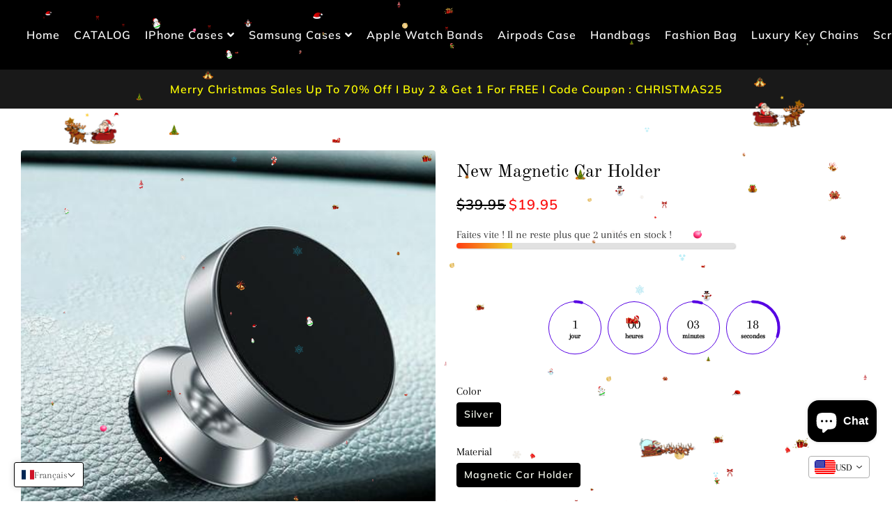

--- FILE ---
content_type: text/html; charset=utf-8
request_url: https://theroxymob.com/fr/products/new-magnetic-car-holder
body_size: 63114
content:
<!doctype html>
<!--[if IE 9]> <html class="ie9 no-js" lang="fr"> <![endif]-->
<!--[if (gt IE 9)|!(IE)]><!--> <html class="no-js" lang="fr"> <!--<![endif]-->
<head><!-- SEOAnt Speed Up Script --><script>
const AllowUrlArray_SEOAnt = ['cdn.nfcube.com', 'cdnv2.mycustomizer.com'];
const ForbidUrlArray_SEOAnt = [];
window.WhiteUrlArray_SEOAnt = AllowUrlArray_SEOAnt.map(src => new RegExp(src, 'i'));
window.BlackUrlArray_SEOAnt = ForbidUrlArray_SEOAnt.map(src => new RegExp(src, 'i'));
</script>
<script>
// Limit output
class AllowJsPlugin{constructor(e){const attrArr=["default","defer","async"];this.listener=this.handleListener.bind(this,e),this.jsArr=[],this.attribute=attrArr.reduce(((e,t)=>({...e,[t]:[]})),{});const t=this;e.forEach((e=>window.addEventListener(e,t.listener,{passive:!0})))}handleListener(e){const t=this;return e.forEach((e=>window.removeEventListener(e,t.listener))),"complete"===document.readyState?this.handleDOM():document.addEventListener("readystatechange",(e=>{if("complete"===e.target.readyState)return setTimeout(t.handleDOM.bind(t),1)}))}async handleDOM(){this.pauseEvent(),this.pauseJQuery(),this.getScripts(),this.beforeScripts();for(const e of Object.keys(this.attribute))await this.changeScripts(this.attribute[e]);for(const e of["DOMContentLoaded","readystatechange"])await this.requestRedraw(),document.dispatchEvent(new Event("allowJS-"+e));document.lightJSonreadystatechange&&document.lightJSonreadystatechange();for(const e of["DOMContentLoaded","load"])await this.requestRedraw(),window.dispatchEvent(new Event("allowJS-"+e));await this.requestRedraw(),window.lightJSonload&&window.lightJSonload(),await this.requestRedraw(),this.jsArr.forEach((e=>e(window).trigger("allowJS-jquery-load"))),window.dispatchEvent(new Event("allowJS-pageshow")),await this.requestRedraw(),window.lightJSonpageshow&&window.lightJSonpageshow()}async requestRedraw(){return new Promise((e=>requestAnimationFrame(e)))}getScripts(){document.querySelectorAll("script[type=AllowJs]").forEach((e=>{e.hasAttribute("src")?e.hasAttribute("async")&&e.async?this.attribute.async.push(e):e.hasAttribute("defer")&&e.defer?this.attribute.defer.push(e):this.attribute.default.push(e):this.attribute.default.push(e)}))}beforeScripts(){const e=this,t=Object.keys(this.attribute).reduce(((t,n)=>[...t,...e.attribute[n]]),[]),n=document.createDocumentFragment();t.forEach((e=>{const t=e.getAttribute("src");if(!t)return;const s=document.createElement("link");s.href=t,s.rel="preload",s.as="script",n.appendChild(s)})),document.head.appendChild(n)}async changeScripts(e){let t;for(;t=e.shift();)await this.requestRedraw(),new Promise((e=>{const n=document.createElement("script");[...t.attributes].forEach((e=>{"type"!==e.nodeName&&n.setAttribute(e.nodeName,e.nodeValue)})),t.hasAttribute("src")?(n.addEventListener("load",e),n.addEventListener("error",e)):(n.text=t.text,e()),t.parentNode.replaceChild(n,t)}))}pauseEvent(){const e={};[{obj:document,name:"DOMContentLoaded"},{obj:window,name:"DOMContentLoaded"},{obj:window,name:"load"},{obj:window,name:"pageshow"},{obj:document,name:"readystatechange"}].map((t=>function(t,n){function s(n){return e[t].list.indexOf(n)>=0?"allowJS-"+n:n}e[t]||(e[t]={list:[n],add:t.addEventListener,remove:t.removeEventListener},t.addEventListener=(...n)=>{n[0]=s(n[0]),e[t].add.apply(t,n)},t.removeEventListener=(...n)=>{n[0]=s(n[0]),e[t].remove.apply(t,n)})}(t.obj,t.name))),[{obj:document,name:"onreadystatechange"},{obj:window,name:"onpageshow"}].map((e=>function(e,t){let n=e[t];Object.defineProperty(e,t,{get:()=>n||function(){},set:s=>{e["allowJS"+t]=n=s}})}(e.obj,e.name)))}pauseJQuery(){const e=this;let t=window.jQuery;Object.defineProperty(window,"jQuery",{get:()=>t,set(n){if(!n||!n.fn||!e.jsArr.includes(n))return void(t=n);n.fn.ready=n.fn.init.prototype.ready=e=>{e.bind(document)(n)};const s=n.fn.on;n.fn.on=n.fn.init.prototype.on=function(...e){if(window!==this[0])return s.apply(this,e),this;const t=e=>e.split(" ").map((e=>"load"===e||0===e.indexOf("load.")?"allowJS-jquery-load":e)).join(" ");return"string"==typeof e[0]||e[0]instanceof String?(e[0]=t(e[0]),s.apply(this,e),this):("object"==typeof e[0]&&Object.keys(e[0]).forEach((n=>{delete Object.assign(e[0],{[t(n)]:e[0][n]})[n]})),s.apply(this,e),this)},e.jsArr.push(n),t=n}})}}new AllowJsPlugin(["keydown","wheel","mouseenter","mousemove","mouseleave","touchstart","touchmove","touchend"]);
</script>
<script>
"use strict";function SEOAnt_toConsumableArray(t){if(Array.isArray(t)){for(var e=0,r=Array(t.length);e<t.length;e++)r[e]=t[e];return r}return Array.from(t)}function _0x960a(t,e){var r=_0x3840();return(_0x960a=function(t,e){return t-=247,r[t]})(t,e)}function _0x3840(){var t=["defineProperties","application/javascript","preventDefault","4990555yeBSbh","addEventListener","set","setAttribute","bind","getAttribute","parentElement","WhiteUrlArray_SEOAnt","listener","toString","toLowerCase","every","touchend","SEOAnt scripts can't be lazy loaded","keydown","touchstart","removeChild","length","58IusxNw","BlackUrlArray_SEOAnt","observe","name","value","documentElement","wheel","warn","whitelist","map","tagName","402345HpbWDN","getOwnPropertyDescriptor","head","type","touchmove","removeEventListener","8160iwggKQ","call","beforescriptexecute","some","string","options","push","appendChild","blacklisted","querySelectorAll","5339295FeRgGa","4OtFDAr","filter","57211uwpiMx","nodeType","createElement","src","13296210cxmbJp",'script[type="',"1744290Faeint","test","forEach","script","blacklist","attributes","get","$&","744DdtCNR"];return(_0x3840=function(){return t})()}var _extends=Object.assign||function(t){for(var e=1;e<arguments.length;e++){var r=arguments[e];for(var n in r)Object.prototype.hasOwnProperty.call(r,n)&&(t[n]=r[n])}return t},_slicedToArray=function(){function t(t,e){var r=[],n=!0,o=!1,i=void 0;try{for(var a,c=t[Symbol.iterator]();!(n=(a=c.next()).done)&&(r.push(a.value),!e||r.length!==e);n=!0);}catch(t){o=!0,i=t}finally{try{!n&&c.return&&c.return()}finally{if(o)throw i}}return r}return function(e,r){if(Array.isArray(e))return e;if(Symbol.iterator in Object(e))return t(e,r);throw new TypeError("Invalid attempt to destructure non-iterable instance")}}(),_typeof="function"==typeof Symbol&&"symbol"==typeof Symbol.iterator?function(t){return typeof t}:function(t){return t&&"function"==typeof Symbol&&t.constructor===Symbol&&t!==Symbol.prototype?"symbol":typeof t};(function(t,e){for(var r=_0x960a,n=t();[];)try{if(531094===parseInt(r(306))/1+-parseInt(r(295))/2*(parseInt(r(312))/3)+-parseInt(r(257))/4*(parseInt(r(277))/5)+-parseInt(r(265))/6+-parseInt(r(259))/7*(-parseInt(r(273))/8)+-parseInt(r(256))/9+parseInt(r(263))/10)break;n.push(n.shift())}catch(t){n.push(n.shift())}})(_0x3840),function(){var t=_0x960a,e="javascript/blocked",r={blacklist:window[t(296)],whitelist:window[t(284)]},n={blacklisted:[]},o=function(n,o){return n&&(!o||o!==e)&&(!r.blacklist||r[t(269)][t(249)](function(e){return e[t(266)](n)}))&&(!r[t(303)]||r.whitelist[t(288)](function(e){return!e[t(266)](n)}))},i=function(e){var n=t,o=e[n(282)](n(262));return r[n(269)]&&r.blacklist[n(288)](function(t){return!t.test(o)})||r[n(303)]&&r.whitelist[n(249)](function(t){return t[n(266)](o)})},a=new MutationObserver(function(r){for(var i=t,a=0;a<r[i(294)];a++)for(var c=r[a].addedNodes,u=0;u<c.length;u++)!function(t){var r=c[t];if(1===r[i(260)]&&"SCRIPT"===r[i(305)]){var a=r[i(262)],u=r[i(309)];if(o(a,u)){n.blacklisted[i(252)]([r,r.type]),r[i(309)]=e;var s=function t(n){var o=i;r[o(282)](o(309))===e&&n[o(276)](),r[o(311)](o(248),t)};r[i(278)](i(248),s),r[i(283)]&&r[i(283)][i(293)](r)}}}(u)});a[t(297)](document[t(300)],{childList:!![],subtree:!![]});var c=/[|\{}()\[\]^$+*?.]/g,u=function(){for(var o=arguments.length,u=Array(o),s=0;s<o;s++)u[s]=arguments[s];var l=t;u[l(294)]<1?(r[l(269)]=[],r[l(303)]=[]):(r.blacklist&&(r[l(269)]=r.blacklist[l(258)](function(t){return u[l(288)](function(e){var r=l;return(void 0===e?"undefined":_typeof(e))===r(250)?!t.test(e):e instanceof RegExp?t.toString()!==e.toString():void 0})})),r[l(303)]&&(r[l(303)]=[].concat(SEOAnt_toConsumableArray(r[l(303)]),SEOAnt_toConsumableArray(u.map(function(t){var e=l;if("string"==typeof t){var n=t.replace(c,e(272)),o=".*"+n+".*";if(r[e(303)][e(288)](function(t){return t[e(286)]()!==o[e(286)]()}))return new RegExp(o)}else if(t instanceof RegExp&&r[e(303)][e(288)](function(r){return r[e(286)]()!==t.toString()}))return t;return null})[l(258)](Boolean)))));for(var f=document[l(255)](l(264)+e+'"]'),p=0;p<f[l(294)];p++){var y=f[p];i(y)&&(n[l(254)][l(252)]([y,l(275)]),y[l(283)][l(293)](y))}var v=0;[].concat(SEOAnt_toConsumableArray(n[l(254)]))[l(267)](function(t,e){var r=_slicedToArray(t,2),o=r[0],a=r[1],c=l;if(i(o)){for(var u=document.createElement("script"),s=0;s<o.attributes.length;s++){var f=o[c(270)][s];f[c(298)]!==c(262)&&f.name!==c(309)&&u.setAttribute(f.name,o.attributes[s][c(299)])}u[c(280)](c(262),o[c(262)]),u.setAttribute("type",a||c(275)),document[c(308)][c(253)](u),n[c(254)].splice(e-v,1),v++}}),r[l(269)]&&r.blacklist.length<1&&a.disconnect()},s=document.createElement,l={src:Object[t(307)](HTMLScriptElement.prototype,t(262)),type:Object[t(307)](HTMLScriptElement.prototype,t(309))};document[t(261)]=function(){for(var r=t,n=arguments.length,i=Array(n),a=0;a<n;a++)i[a]=arguments[a];if(i[0][r(287)]()!==r(268))return s[r(281)](document).apply(void 0,i);var c=s.bind(document).apply(void 0,i);try{Object[r(274)](c,{src:_extends({},l[r(262)],{set:function(t){var n=r;o(t,c[n(309)])&&l.type[n(279)][n(247)](this,e),l[n(262)][n(279)].call(this,t)}}),type:_extends({},l[r(309)],{get:function(){var t=r,n=l[t(309)][t(271)][t(247)](this);return n===e||o(this[t(262)],n)?null:n},set:function(t){var n=r,i=o(c[n(262)],c[n(309)])?e:t;l.type[n(279)][n(247)](this,i)}})}),c.setAttribute=function(t,e){var n=r;t===n(309)||t===n(262)?c[t]=e:HTMLScriptElement.prototype[n(280)][n(247)](c,t,e)}}catch(t){console[r(302)](r(290),t)}return c},[t(291),"mousemove",t(289),t(310),t(292),t(301)][t(304)](function(t){return{type:t,listener:function(){return u()},options:{passive:!![]}}}).forEach(function(e){var r=t;document[r(278)](e[r(309)],e[r(285)],e[r(251)])})}();
</script>
<!-- /SEOAnt Speed Up Script -->


  <!-- Meta Pixel Code -->
<script>
!function(f,b,e,v,n,t,s)
{if(f.fbq)return;n=f.fbq=function(){n.callMethod?
n.callMethod.apply(n,arguments):n.queue.push(arguments)};
if(!f._fbq)f._fbq=n;n.push=n;n.loaded=!0;n.version='2.0';
n.queue=[];t=b.createElement(e);t.async=!0;
t.src=v;s=b.getElementsByTagName(e)[0];
s.parentNode.insertBefore(t,s)}(window, document,'script',
'https://connect.facebook.net/en_US/fbevents.js');
fbq('init', '404333424293035');
fbq('track', 'PageView');
</script>
<noscript><img height="1" width="1" style="display:none"
src="https://www.facebook.com/tr?id=404333424293035&ev=PageView&noscript=1"
/></noscript>
<!-- End Meta Pixel Code -->


  
  <!-- Google Tag Manager -->
<script>(function(w,d,s,l,i){w[l]=w[l]||[];w[l].push({'gtm.start':new Date().getTime(),event:'gtm.js'});var f=d.getElementsByTagName(s)[0],j=d.createElement(s);j.async=true;j.src="https://ss.theroxymob.com/gtm.js?"+i;f.parentNode.insertBefore(j,f);})(window,document,'script','dataLayer','id=GTM-5DJ6S5C');</script>
<!-- End Google Tag Manager -->

<!-- Pinterest Tag -->
<script>
!function(e){if(!window.pintrk){window.pintrk = function () {
window.pintrk.queue.push(Array.prototype.slice.call(arguments))};var
  n=window.pintrk;n.queue=[],n.version="3.0";var
  t=document.createElement("script");t.async=!0,t.src=e;var
  r=document.getElementsByTagName("script")[0];
  r.parentNode.insertBefore(t,r)}}("https://s.pinimg.com/ct/core.js");
pintrk('load', '2612835310434', {em: '<user_email_address>'});
pintrk('page');
</script>
<noscript>
<img height="1" width="1" style="display:none;" alt=""
  src="https://ct.pinterest.com/v3/?event=init&tid=2612835310434&pd[em]=<hashed_email_address>&noscript=1" />
</noscript>
<!-- end Pinterest Tag -->

  
  <!-- Basic page needs ================================================== -->

<meta name="p:domain_verify" content="b0fb03a030170df29e7e271d3f845dd1"/>


  <meta charset="utf-8">
  <meta http-equiv="X-UA-Compatible" content="IE=edge,chrome=1">
  <link rel="canonical" href="https://theroxymob.com/fr/products/new-magnetic-car-holder">
  <meta name="viewport" content="width=device-width,initial-scale=1">
  <meta name="theme-color" content="#000000">
  <meta name="apple-mobile-web-app-capable" content="yes">
  <meta name="mobile-web-app-capable" content="yes">
  <meta name="author" content="Debutify">

  <!-- Fav icon ================================================== -->
  
    <link sizes="192x192" rel="shortcut icon" href="//theroxymob.com/cdn/shop/files/LOGO-FINAL-PNG_dcd7b568-9aba-4695-a701-4d446ed13341_192x192.png?v=1735190438" type="image/png">
  

  <!-- Title and description ================================================== -->
  <title>
    New Magnetic Car Holder - THEROXYMOB
  </title>

  
    <meta name="description" content="          Not found in stores @ this PRICE Note : if you want order this product, please put a physical address because in PO BOX we can&#39;t make the - THEROXYMOB">
  

  <!-- Social meta ================================================== -->
  <!-- /snippets/social-meta-tags.liquid -->




<meta property="og:site_name" content="THEROXYMOB">
<meta property="og:url" content="https://theroxymob.com/fr/products/new-magnetic-car-holder">
<meta property="og:title" content="New Magnetic Car Holder">
<meta property="og:type" content="product">
<meta property="og:description" content="          Not found in stores @ this PRICE Note : if you want order this product, please put a physical address because in PO BOX we can&#39;t make the - THEROXYMOB">

  <meta property="og:price:amount" content="19.95">
  <meta property="og:price:currency" content="USD">

<meta property="og:image" content="http://theroxymob.com/cdn/shop/products/product-image-858814512_1024x1024_2x_92b9fd27-331d-4550-a87c-4131d961d12a_1200x1200.jpg?v=1584883813">
<meta property="og:image:secure_url" content="https://theroxymob.com/cdn/shop/products/product-image-858814512_1024x1024_2x_92b9fd27-331d-4550-a87c-4131d961d12a_1200x1200.jpg?v=1584883813">


<meta name="twitter:card" content="summary_large_image">
<meta name="twitter:title" content="New Magnetic Car Holder">
<meta name="twitter:description" content="          Not found in stores @ this PRICE Note : if you want order this product, please put a physical address because in PO BOX we can&#39;t make the - THEROXYMOB">

  
  <!-- CSS ================================================== -->
  <link href="//theroxymob.com/cdn/shop/t/67/assets/timber.scss.css?v=20735567962336042481767931987" rel="stylesheet" type="text/css" media="all" />
  <link href="//theroxymob.com/cdn/shop/t/67/assets/theme.scss.css?v=170870761262744036681767278838" rel="stylesheet" type="text/css" media="all" />
  
  <!-- Vendors ================================================== -->
  <link rel="stylesheet" href="https://use.fontawesome.com/releases/v5.5.0/css/all.css" integrity="sha384-B4dIYHKNBt8Bc12p+WXckhzcICo0wtJAoU8YZTY5qE0Id1GSseTk6S+L3BlXeVIU" crossorigin="anonymous">
  
  <!-- Sections ================================================== -->
  <script>
    window.theme = window.theme || {};
    theme.strings = {
      zoomClose: "Fermer (Esc)",
      zoomPrev: "Précédent (flèche gauche)",
      zoomNext: "Suivant (flèche droite)",
      moneyFormat: "\u003cspan class=money\u003e${{amount}}\u003c\/span\u003e",
      addressError: "Vous ne trouvez pas cette adresse",
      addressNoResults: "Aucun résultat pour cette adresse",
      addressQueryLimit: "Vous avez dépassé la limite de Google utilisation de l'API. Envisager la mise à niveau à un \u003ca href=\"https:\/\/developers.google.com\/maps\/premium\/usage-limits\"\u003erégime spécial\u003c\/a\u003e.",
      authError: "Il y avait un problème authentifier votre compte Google Maps.",
      cartEmpty: "Votre panier est vide.",
      cartContinue: "\u003ca href=\"\/collections\/all\"\u003eRetourner au magasinage\u003c\/a\u003e.",
      cartCookie: "Activer les cookies pour utiliser le panier",
      cartSavings: "I18n Error: Missing interpolation value \"savings\" for \"Vous économisez {{ savings }}\""
    };
    theme.settings = {
      cartType: "drawer",
      gridType: null
    };
  </script>
  
  <script src="//theroxymob.com/cdn/shop/t/67/assets/jquery-2.2.3.min.js?v=58211863146907186831717221039" type="text/javascript"></script>
  
  <script src="//theroxymob.com/cdn/shop/t/67/assets/lazysizes.min.js?v=37531750901115495291717221039" async="async"></script>
  
  <script src="//theroxymob.com/cdn/shop/t/67/assets/vendor.js?v=11752955707423845741717221046" defer="defer"></script>
  
  <script src="//theroxymob.com/cdn/shop/t/67/assets/theme.js?v=161210252321025016161717221046" defer="defer"></script>
  
  <script src="//theroxymob.com/cdn/shop/t/67/assets/modernizr.min.js?v=21391054748206432451717221039" type="text/javascript"></script>
  
  
  
  <!-- Header hook for plugins ================================================== -->
  <!-- OutlinkStickyBtn CODE Start --><!-- OutlinkStickyBtn END --> <script>window.performance && window.performance.mark && window.performance.mark('shopify.content_for_header.start');</script><meta name="google-site-verification" content="wP3YHgWtTNKQuGBrEsSupDgaFCDPoQT06moYmwqXVPg">
<meta name="google-site-verification" content="W7cZq3k-8N5mjSC6gvWHehpibKDDVa6lF26J9fN6CQg">
<meta name="google-site-verification" content="vBfqTvoTrGZCAlFEpFJ2vUT0RWC-MWQOEx7riLDAIjw">
<meta name="google-site-verification" content="wP3YHgWtTNKQuGBrEsSupDgaFCDPoQT06moYmwqXVPg">
<meta name="facebook-domain-verification" content="rlozq53ptnczbofdtvfvz3blmkbe7q">
<meta id="shopify-digital-wallet" name="shopify-digital-wallet" content="/30967496836/digital_wallets/dialog">
<meta name="shopify-checkout-api-token" content="06103d9a5d1ad2b198d5236a60497f92">
<meta id="in-context-paypal-metadata" data-shop-id="30967496836" data-venmo-supported="false" data-environment="production" data-locale="fr_FR" data-paypal-v4="true" data-currency="USD">
<link rel="alternate" hreflang="x-default" href="https://theroxymob.com/products/new-magnetic-car-holder">
<link rel="alternate" hreflang="en" href="https://theroxymob.com/products/new-magnetic-car-holder">
<link rel="alternate" hreflang="de" href="https://theroxymob.com/de/products/new-magnetic-car-holder">
<link rel="alternate" hreflang="fr" href="https://theroxymob.com/fr/products/new-magnetic-car-holder">
<link rel="alternate" hreflang="pt" href="https://theroxymob.com/pt/products/new-magnetic-car-holder">
<link rel="alternate" hreflang="es" href="https://theroxymob.com/es/products/new-magnetic-car-holder">
<link rel="alternate" hreflang="en-AU" href="https://theroxymob.com/en-au/products/new-magnetic-car-holder">
<link rel="alternate" hreflang="pt-BR" href="https://theroxymob.com/pt-br/products/new-magnetic-car-holder">
<link rel="alternate" hreflang="en-CA" href="https://theroxymob.com/en-ca/products/new-magnetic-car-holder">
<link rel="alternate" hreflang="en-DE" href="https://theroxymob.com/en-de/products/new-magnetic-car-holder">
<link rel="alternate" hreflang="en-SA" href="https://theroxymob.com/en-sa/products/new-magnetic-car-holder">
<link rel="alternate" type="application/json+oembed" href="https://theroxymob.com/fr/products/new-magnetic-car-holder.oembed">
<script async="async" src="/checkouts/internal/preloads.js?locale=fr-US"></script>
<link rel="preconnect" href="https://shop.app" crossorigin="anonymous">
<script async="async" src="https://shop.app/checkouts/internal/preloads.js?locale=fr-US&shop_id=30967496836" crossorigin="anonymous"></script>
<script id="apple-pay-shop-capabilities" type="application/json">{"shopId":30967496836,"countryCode":"FR","currencyCode":"USD","merchantCapabilities":["supports3DS"],"merchantId":"gid:\/\/shopify\/Shop\/30967496836","merchantName":"THEROXYMOB","requiredBillingContactFields":["postalAddress","email","phone"],"requiredShippingContactFields":["postalAddress","email","phone"],"shippingType":"shipping","supportedNetworks":["visa","masterCard","amex","maestro"],"total":{"type":"pending","label":"THEROXYMOB","amount":"1.00"},"shopifyPaymentsEnabled":true,"supportsSubscriptions":true}</script>
<script id="shopify-features" type="application/json">{"accessToken":"06103d9a5d1ad2b198d5236a60497f92","betas":["rich-media-storefront-analytics"],"domain":"theroxymob.com","predictiveSearch":true,"shopId":30967496836,"locale":"fr"}</script>
<script>var Shopify = Shopify || {};
Shopify.shop = "colorado-avalanche.myshopify.com";
Shopify.locale = "fr";
Shopify.currency = {"active":"USD","rate":"1.0"};
Shopify.country = "US";
Shopify.theme = {"name":"theme-export-theroxymob-com-theme-export-cases","id":162800042329,"schema_name":"Debutify","schema_version":"1.0","theme_store_id":null,"role":"main"};
Shopify.theme.handle = "null";
Shopify.theme.style = {"id":null,"handle":null};
Shopify.cdnHost = "theroxymob.com/cdn";
Shopify.routes = Shopify.routes || {};
Shopify.routes.root = "/fr/";</script>
<script type="module">!function(o){(o.Shopify=o.Shopify||{}).modules=!0}(window);</script>
<script>!function(o){function n(){var o=[];function n(){o.push(Array.prototype.slice.apply(arguments))}return n.q=o,n}var t=o.Shopify=o.Shopify||{};t.loadFeatures=n(),t.autoloadFeatures=n()}(window);</script>
<script>
  window.ShopifyPay = window.ShopifyPay || {};
  window.ShopifyPay.apiHost = "shop.app\/pay";
  window.ShopifyPay.redirectState = null;
</script>
<script id="shop-js-analytics" type="application/json">{"pageType":"product"}</script>
<script defer="defer" async type="module" src="//theroxymob.com/cdn/shopifycloud/shop-js/modules/v2/client.init-shop-cart-sync_INwxTpsh.fr.esm.js"></script>
<script defer="defer" async type="module" src="//theroxymob.com/cdn/shopifycloud/shop-js/modules/v2/chunk.common_YNAa1F1g.esm.js"></script>
<script type="module">
  await import("//theroxymob.com/cdn/shopifycloud/shop-js/modules/v2/client.init-shop-cart-sync_INwxTpsh.fr.esm.js");
await import("//theroxymob.com/cdn/shopifycloud/shop-js/modules/v2/chunk.common_YNAa1F1g.esm.js");

  window.Shopify.SignInWithShop?.initShopCartSync?.({"fedCMEnabled":true,"windoidEnabled":true});

</script>
<script>
  window.Shopify = window.Shopify || {};
  if (!window.Shopify.featureAssets) window.Shopify.featureAssets = {};
  window.Shopify.featureAssets['shop-js'] = {"shop-cart-sync":["modules/v2/client.shop-cart-sync_BVs4vSl-.fr.esm.js","modules/v2/chunk.common_YNAa1F1g.esm.js"],"init-fed-cm":["modules/v2/client.init-fed-cm_CEmYoMXU.fr.esm.js","modules/v2/chunk.common_YNAa1F1g.esm.js"],"shop-button":["modules/v2/client.shop-button_BhVpOdEY.fr.esm.js","modules/v2/chunk.common_YNAa1F1g.esm.js"],"init-windoid":["modules/v2/client.init-windoid_DVncJssP.fr.esm.js","modules/v2/chunk.common_YNAa1F1g.esm.js"],"shop-cash-offers":["modules/v2/client.shop-cash-offers_CD5ChB-w.fr.esm.js","modules/v2/chunk.common_YNAa1F1g.esm.js","modules/v2/chunk.modal_DXhkN-5p.esm.js"],"shop-toast-manager":["modules/v2/client.shop-toast-manager_CMZA41xP.fr.esm.js","modules/v2/chunk.common_YNAa1F1g.esm.js"],"init-shop-email-lookup-coordinator":["modules/v2/client.init-shop-email-lookup-coordinator_Dxg3Qq63.fr.esm.js","modules/v2/chunk.common_YNAa1F1g.esm.js"],"pay-button":["modules/v2/client.pay-button_CApwTr-J.fr.esm.js","modules/v2/chunk.common_YNAa1F1g.esm.js"],"avatar":["modules/v2/client.avatar_BTnouDA3.fr.esm.js"],"init-shop-cart-sync":["modules/v2/client.init-shop-cart-sync_INwxTpsh.fr.esm.js","modules/v2/chunk.common_YNAa1F1g.esm.js"],"shop-login-button":["modules/v2/client.shop-login-button_Ctct7BR2.fr.esm.js","modules/v2/chunk.common_YNAa1F1g.esm.js","modules/v2/chunk.modal_DXhkN-5p.esm.js"],"init-customer-accounts-sign-up":["modules/v2/client.init-customer-accounts-sign-up_DTysEz83.fr.esm.js","modules/v2/client.shop-login-button_Ctct7BR2.fr.esm.js","modules/v2/chunk.common_YNAa1F1g.esm.js","modules/v2/chunk.modal_DXhkN-5p.esm.js"],"init-shop-for-new-customer-accounts":["modules/v2/client.init-shop-for-new-customer-accounts_wbmNjFX3.fr.esm.js","modules/v2/client.shop-login-button_Ctct7BR2.fr.esm.js","modules/v2/chunk.common_YNAa1F1g.esm.js","modules/v2/chunk.modal_DXhkN-5p.esm.js"],"init-customer-accounts":["modules/v2/client.init-customer-accounts_DqpN27KS.fr.esm.js","modules/v2/client.shop-login-button_Ctct7BR2.fr.esm.js","modules/v2/chunk.common_YNAa1F1g.esm.js","modules/v2/chunk.modal_DXhkN-5p.esm.js"],"shop-follow-button":["modules/v2/client.shop-follow-button_CBz8VXaE.fr.esm.js","modules/v2/chunk.common_YNAa1F1g.esm.js","modules/v2/chunk.modal_DXhkN-5p.esm.js"],"lead-capture":["modules/v2/client.lead-capture_Bo6pQGej.fr.esm.js","modules/v2/chunk.common_YNAa1F1g.esm.js","modules/v2/chunk.modal_DXhkN-5p.esm.js"],"checkout-modal":["modules/v2/client.checkout-modal_B_8gz53b.fr.esm.js","modules/v2/chunk.common_YNAa1F1g.esm.js","modules/v2/chunk.modal_DXhkN-5p.esm.js"],"shop-login":["modules/v2/client.shop-login_CTIGRVE1.fr.esm.js","modules/v2/chunk.common_YNAa1F1g.esm.js","modules/v2/chunk.modal_DXhkN-5p.esm.js"],"payment-terms":["modules/v2/client.payment-terms_BUSo56Mg.fr.esm.js","modules/v2/chunk.common_YNAa1F1g.esm.js","modules/v2/chunk.modal_DXhkN-5p.esm.js"]};
</script>
<script>(function() {
  var isLoaded = false;
  function asyncLoad() {
    if (isLoaded) return;
    isLoaded = true;
    var urls = ["https:\/\/static.zotabox.com\/5\/1\/516a0f3b6004791c8c561524571625f7\/widgets.js?shop=colorado-avalanche.myshopify.com"];
    for (var i = 0; i < urls.length; i++) {
      var s = document.createElement('script');
      s.type = 'text/javascript';
      if (AllowUrlArray_SEOAnt.filter(u => urls[i].indexOf(u) > -1).length === 0) s.type = 'AllowJs'; s.async = true;
      s.src = urls[i];
      var x = document.getElementsByTagName('script')[0];
      x.parentNode.insertBefore(s, x);
    }
  };
  if(window.attachEvent) {
    window.attachEvent('onload', asyncLoad);
  } else {
    window.addEventListener('load', asyncLoad, false);
  }
})();</script>
<script id="__st">var __st={"a":30967496836,"offset":-25200,"reqid":"6763db52-e540-4360-87a9-e76dd8ef2ad7-1768949161","pageurl":"theroxymob.com\/fr\/products\/new-magnetic-car-holder","u":"56e39cfcd106","p":"product","rtyp":"product","rid":4712890171524};</script>
<script>window.ShopifyPaypalV4VisibilityTracking = true;</script>
<script id="captcha-bootstrap">!function(){'use strict';const t='contact',e='account',n='new_comment',o=[[t,t],['blogs',n],['comments',n],[t,'customer']],c=[[e,'customer_login'],[e,'guest_login'],[e,'recover_customer_password'],[e,'create_customer']],r=t=>t.map((([t,e])=>`form[action*='/${t}']:not([data-nocaptcha='true']) input[name='form_type'][value='${e}']`)).join(','),a=t=>()=>t?[...document.querySelectorAll(t)].map((t=>t.form)):[];function s(){const t=[...o],e=r(t);return a(e)}const i='password',u='form_key',d=['recaptcha-v3-token','g-recaptcha-response','h-captcha-response',i],f=()=>{try{return window.sessionStorage}catch{return}},m='__shopify_v',_=t=>t.elements[u];function p(t,e,n=!1){try{const o=window.sessionStorage,c=JSON.parse(o.getItem(e)),{data:r}=function(t){const{data:e,action:n}=t;return t[m]||n?{data:e,action:n}:{data:t,action:n}}(c);for(const[e,n]of Object.entries(r))t.elements[e]&&(t.elements[e].value=n);n&&o.removeItem(e)}catch(o){console.error('form repopulation failed',{error:o})}}const l='form_type',E='cptcha';function T(t){t.dataset[E]=!0}const w=window,h=w.document,L='Shopify',v='ce_forms',y='captcha';let A=!1;((t,e)=>{const n=(g='f06e6c50-85a8-45c8-87d0-21a2b65856fe',I='https://cdn.shopify.com/shopifycloud/storefront-forms-hcaptcha/ce_storefront_forms_captcha_hcaptcha.v1.5.2.iife.js',D={infoText:'Protégé par hCaptcha',privacyText:'Confidentialité',termsText:'Conditions'},(t,e,n)=>{const o=w[L][v],c=o.bindForm;if(c)return c(t,g,e,D).then(n);var r;o.q.push([[t,g,e,D],n]),r=I,A||(h.body.append(Object.assign(h.createElement('script'),{id:'captcha-provider',async:!0,src:r})),A=!0)});var g,I,D;w[L]=w[L]||{},w[L][v]=w[L][v]||{},w[L][v].q=[],w[L][y]=w[L][y]||{},w[L][y].protect=function(t,e){n(t,void 0,e),T(t)},Object.freeze(w[L][y]),function(t,e,n,w,h,L){const[v,y,A,g]=function(t,e,n){const i=e?o:[],u=t?c:[],d=[...i,...u],f=r(d),m=r(i),_=r(d.filter((([t,e])=>n.includes(e))));return[a(f),a(m),a(_),s()]}(w,h,L),I=t=>{const e=t.target;return e instanceof HTMLFormElement?e:e&&e.form},D=t=>v().includes(t);t.addEventListener('submit',(t=>{const e=I(t);if(!e)return;const n=D(e)&&!e.dataset.hcaptchaBound&&!e.dataset.recaptchaBound,o=_(e),c=g().includes(e)&&(!o||!o.value);(n||c)&&t.preventDefault(),c&&!n&&(function(t){try{if(!f())return;!function(t){const e=f();if(!e)return;const n=_(t);if(!n)return;const o=n.value;o&&e.removeItem(o)}(t);const e=Array.from(Array(32),(()=>Math.random().toString(36)[2])).join('');!function(t,e){_(t)||t.append(Object.assign(document.createElement('input'),{type:'hidden',name:u})),t.elements[u].value=e}(t,e),function(t,e){const n=f();if(!n)return;const o=[...t.querySelectorAll(`input[type='${i}']`)].map((({name:t})=>t)),c=[...d,...o],r={};for(const[a,s]of new FormData(t).entries())c.includes(a)||(r[a]=s);n.setItem(e,JSON.stringify({[m]:1,action:t.action,data:r}))}(t,e)}catch(e){console.error('failed to persist form',e)}}(e),e.submit())}));const S=(t,e)=>{t&&!t.dataset[E]&&(n(t,e.some((e=>e===t))),T(t))};for(const o of['focusin','change'])t.addEventListener(o,(t=>{const e=I(t);D(e)&&S(e,y())}));const B=e.get('form_key'),M=e.get(l),P=B&&M;t.addEventListener('DOMContentLoaded',(()=>{const t=y();if(P)for(const e of t)e.elements[l].value===M&&p(e,B);[...new Set([...A(),...v().filter((t=>'true'===t.dataset.shopifyCaptcha))])].forEach((e=>S(e,t)))}))}(h,new URLSearchParams(w.location.search),n,t,e,['guest_login'])})(!0,!0)}();</script>
<script integrity="sha256-4kQ18oKyAcykRKYeNunJcIwy7WH5gtpwJnB7kiuLZ1E=" data-source-attribution="shopify.loadfeatures" defer="defer" src="//theroxymob.com/cdn/shopifycloud/storefront/assets/storefront/load_feature-a0a9edcb.js" crossorigin="anonymous"></script>
<script crossorigin="anonymous" defer="defer" src="//theroxymob.com/cdn/shopifycloud/storefront/assets/shopify_pay/storefront-65b4c6d7.js?v=20250812"></script>
<script data-source-attribution="shopify.dynamic_checkout.dynamic.init">var Shopify=Shopify||{};Shopify.PaymentButton=Shopify.PaymentButton||{isStorefrontPortableWallets:!0,init:function(){window.Shopify.PaymentButton.init=function(){};var t=document.createElement("script");t.src="https://theroxymob.com/cdn/shopifycloud/portable-wallets/latest/portable-wallets.fr.js",t.type="module",document.head.appendChild(t)}};
</script>
<script data-source-attribution="shopify.dynamic_checkout.buyer_consent">
  function portableWalletsHideBuyerConsent(e){var t=document.getElementById("shopify-buyer-consent"),n=document.getElementById("shopify-subscription-policy-button");t&&n&&(t.classList.add("hidden"),t.setAttribute("aria-hidden","true"),n.removeEventListener("click",e))}function portableWalletsShowBuyerConsent(e){var t=document.getElementById("shopify-buyer-consent"),n=document.getElementById("shopify-subscription-policy-button");t&&n&&(t.classList.remove("hidden"),t.removeAttribute("aria-hidden"),n.addEventListener("click",e))}window.Shopify?.PaymentButton&&(window.Shopify.PaymentButton.hideBuyerConsent=portableWalletsHideBuyerConsent,window.Shopify.PaymentButton.showBuyerConsent=portableWalletsShowBuyerConsent);
</script>
<script data-source-attribution="shopify.dynamic_checkout.cart.bootstrap">document.addEventListener("DOMContentLoaded",(function(){function t(){return document.querySelector("shopify-accelerated-checkout-cart, shopify-accelerated-checkout")}if(t())Shopify.PaymentButton.init();else{new MutationObserver((function(e,n){t()&&(Shopify.PaymentButton.init(),n.disconnect())})).observe(document.body,{childList:!0,subtree:!0})}}));
</script>
<script id='scb4127' type='text/javascript' async='' src='https://theroxymob.com/cdn/shopifycloud/privacy-banner/storefront-banner.js'></script><link id="shopify-accelerated-checkout-styles" rel="stylesheet" media="screen" href="https://theroxymob.com/cdn/shopifycloud/portable-wallets/latest/accelerated-checkout-backwards-compat.css" crossorigin="anonymous">
<style id="shopify-accelerated-checkout-cart">
        #shopify-buyer-consent {
  margin-top: 1em;
  display: inline-block;
  width: 100%;
}

#shopify-buyer-consent.hidden {
  display: none;
}

#shopify-subscription-policy-button {
  background: none;
  border: none;
  padding: 0;
  text-decoration: underline;
  font-size: inherit;
  cursor: pointer;
}

#shopify-subscription-policy-button::before {
  box-shadow: none;
}

      </style>

<script>window.performance && window.performance.mark && window.performance.mark('shopify.content_for_header.end');</script>

 


  <meta name="p:domain_verify" content="a906b829c2cb5884662a624096b9144a"/>
 <!-- BEGIN app block: shopify://apps/stape-conversion-tracking/blocks/gtm/7e13c847-7971-409d-8fe0-29ec14d5f048 --><script>
  window.lsData = {};
  window.dataLayer = window.dataLayer || [];
  window.addEventListener("message", (event) => {
    if (event.data?.event) {
      window.dataLayer.push(event.data);
    }
  });
  window.dataShopStape = {
    shop: "theroxymob.com",
    shopId: "30967496836",
  }
</script>

<!-- END app block --><!-- BEGIN app block: shopify://apps/t-lab-ai-language-translate/blocks/language_switcher/b5b83690-efd4-434d-8c6a-a5cef4019faf --><!-- BEGIN app snippet: switcher_styling -->

<link href="//cdn.shopify.com/extensions/019bb762-7264-7b99-8d86-32684349d784/content-translation-297/assets/advanced-switcher.css" rel="stylesheet" type="text/css" media="all" />

<style>
  .tl-switcher-container.tl-custom-position {
    border-width: 1px;
    border-style: solid;
    border-color: #000000;
    background-color: #ffffff;
  }

  .tl-custom-position.top-right {
    top: 55px;
    right: 20px;
    bottom: auto;
    left: auto;
  }

  .tl-custom-position.top-left {
    top: 55px;
    right: auto;
    bottom: auto;
    left: 20px;
  }

  .tl-custom-position.bottom-left {
    position: fixed;
    top: auto;
    right: auto;
    bottom: 20px;
    left: 20px;
  }

  .tl-custom-position.bottom-right {
    position: fixed;
    top: auto;
    right: 20px;
    bottom: 20px;
    left: auto;
  }

  .tl-custom-position > div {
    font-size: 14px;
    color: #5c5c5c;
  }

  .tl-custom-position .tl-label {
    color: #5c5c5c;
  }

  .tl-dropdown,
  .tl-overlay,
  .tl-options {
    display: none;
  }

  .tl-dropdown.bottom-right,
  .tl-dropdown.bottom-left {
    bottom: 100%;
    top: auto;
  }

  .tl-dropdown.top-right,
  .tl-dropdown.bottom-right {
    right: 0;
    left: auto;
  }

  .tl-options.bottom-right,
  .tl-options.bottom-left {
    bottom: 100%;
    top: auto;
  }

  .tl-options.top-right,
  .tl-options.bottom-right {
    right: 0;
    left: auto;
  }

  div:not(.tl-inner) > .tl-switcher .tl-select,
  div.tl-selections {
    border-width: 0px;
  }

  

  
</style>
<!-- END app snippet -->

<script type="text/template" id="tl-switcher-template">
  <div class="tl-switcher-container hidden bottom-left">
    
        <!-- BEGIN app snippet: language_form --><div class="tl-switcher tl-language"><form method="post" action="/fr/localization" id="localization_form" accept-charset="UTF-8" class="shopify-localization-form" enctype="multipart/form-data"><input type="hidden" name="form_type" value="localization" /><input type="hidden" name="utf8" value="✓" /><input type="hidden" name="_method" value="put" /><input type="hidden" name="return_to" value="/fr/products/new-magnetic-car-holder" />
    <div class="tl-select">
      
          <img
            class="tl-flag"
            loading="lazy"
            width="20"
            height="18"
            alt="Language switcher country flag for français"
            src="https://cdn.shopify.com/extensions/019bb762-7264-7b99-8d86-32684349d784/content-translation-297/assets/fr.svg"
          >
            <span class="tl-label tl-name">français</span>
      
    </div>
    <ul class="tl-options bottom-left" role="list">
      
          <li
            class="tl-option "
            data-value="en"
          >
              <img
                class="tl-flag"
                loading="lazy"
                width="20"
                height="18"
                alt="Language dropdown option country flag for English"
                src="https://cdn.shopify.com/extensions/019bb762-7264-7b99-8d86-32684349d784/content-translation-297/assets/gb.svg"
              >
                <span class="tl-label tl-name" for="English">English</span>
          </li>
          <li
            class="tl-option "
            data-value="de"
          >
              <img
                class="tl-flag"
                loading="lazy"
                width="20"
                height="18"
                alt="Language dropdown option country flag for Deutsch"
                src="https://cdn.shopify.com/extensions/019bb762-7264-7b99-8d86-32684349d784/content-translation-297/assets/de.svg"
              >
                <span class="tl-label tl-name" for="Deutsch">Deutsch</span>
          </li>
          <li
            class="tl-option active"
            data-value="fr"
          >
              <img
                class="tl-flag"
                loading="lazy"
                width="20"
                height="18"
                alt="Language dropdown option country flag for français"
                src="https://cdn.shopify.com/extensions/019bb762-7264-7b99-8d86-32684349d784/content-translation-297/assets/fr.svg"
              >
                <span class="tl-label tl-name" for="français">français</span>
          </li>
          <li
            class="tl-option "
            data-value="pt-BR"
          >
              <img
                class="tl-flag"
                loading="lazy"
                width="20"
                height="18"
                alt="Language dropdown option country flag for português"
                src="https://cdn.shopify.com/extensions/019bb762-7264-7b99-8d86-32684349d784/content-translation-297/assets/br.svg"
              >
                <span class="tl-label tl-name" for="português">português</span>
          </li>
          <li
            class="tl-option "
            data-value="es"
          >
              <img
                class="tl-flag"
                loading="lazy"
                width="20"
                height="18"
                alt="Language dropdown option country flag for Español"
                src="https://cdn.shopify.com/extensions/019bb762-7264-7b99-8d86-32684349d784/content-translation-297/assets/es.svg"
              >
                <span class="tl-label tl-name" for="Español">Español</span>
          </li>
      
    </ul>
    <input type="hidden" name="country_code" value="US">
    <input type="hidden" name="language_code" value="fr"></form>
</div>
<!-- END app snippet -->

      
    <!-- BEGIN app snippet: language_form2 --><div class="tl-languages-unwrap" style="display: none;"><form method="post" action="/fr/localization" id="localization_form" accept-charset="UTF-8" class="shopify-localization-form" enctype="multipart/form-data"><input type="hidden" name="form_type" value="localization" /><input type="hidden" name="utf8" value="✓" /><input type="hidden" name="_method" value="put" /><input type="hidden" name="return_to" value="/fr/products/new-magnetic-car-holder" />
    <ul class="tl-options" role="list">
      
          <li
            class="tl-option "
            data-value="en"
          >
                <span class="tl-label tl-name" for="English">English</span>
          </li>
          <li
            class="tl-option "
            data-value="de"
          >
                <span class="tl-label tl-name" for="Deutsch">Deutsch</span>
          </li>
          <li
            class="tl-option active"
            data-value="fr"
          >
                <span class="tl-label tl-name" for="français">français</span>
          </li>
          <li
            class="tl-option "
            data-value="pt-BR"
          >
                <span class="tl-label tl-name" for="português">português</span>
          </li>
          <li
            class="tl-option "
            data-value="es"
          >
                <span class="tl-label tl-name" for="Español">Español</span>
          </li>
      
    </ul>
    <input type="hidden" name="country_code" value="US">
    <input type="hidden" name="language_code" value="fr"></form>
</div>
<!-- END app snippet -->
  </div>
</script>

<!-- BEGIN app snippet: switcher_init_script --><script>
  "use strict";
  (()=>{let s="tlSwitcherReady",l="hidden";function c(i,r,t=0){var e=i.map(function(e){return document.querySelector(e)});if(e.every(function(e){return!!e}))r(e);else{let e=new MutationObserver(function(e,t){var n=i.map(function(e){return document.querySelector(e)});n.every(function(e){return!!e})&&(t.disconnect(),r(n))});e.observe(document.documentElement,{childList:!0,subtree:!0}),0<t&&setTimeout(function(){e.disconnect()},t)}}let a=function(c,a){return function(t){var n=t[0],i=t[1];if(n&&i){var r=n.cloneNode(!0);let e=!1;switch(a){case"before":var o=i.parentElement;o&&(o.insertBefore(r,i),e=!0);break;case"after":o=i.parentElement;o&&(o.insertBefore(r,i.nextSibling),e=!0);break;case"in-element-prepend":o=i.firstChild;i.insertBefore(r,o),e=!0;break;case"in-element":i.appendChild(r),e=!0}e&&(r instanceof HTMLElement&&(r.classList.add(c),r.classList.remove(l)),t=new CustomEvent(s,{detail:{switcherElement:r}}),document.dispatchEvent(t))}}};function r(e){switch(e.switcherPosition){case"header":t=e.switcherPrototypeSelector,i=e.headerRelativePosition,r=e.mobileRefElement,o=e.mobileRelativePosition,(n=e.headerRefElement)&&n.split(",").map(e=>e.trim()).filter(Boolean).forEach(e=>{c([t,e],a("desktop",i),3e3)}),r&&r.split(",").map(e=>e.trim()).filter(Boolean).forEach(e=>{c([t,e],a("mobile",o))});break;case"custom":n=e.switcherPrototypeSelector,(n=document.querySelector(n))&&(n.classList.add("tl-custom-position"),n.classList.remove(l),n=new CustomEvent(s,{detail:{switcherElement:n}}),document.dispatchEvent(n))}var t,n,i,r,o}void 0===window.TranslationLab&&(window.TranslationLab={}),window.TranslationLab.Switcher={configure:function(i){c(["body"],e=>{var t,n=document.getElementById("tl-switcher-template");n&&((t=document.createElement("div")).innerHTML=n.innerHTML,n=t.querySelector(".tl-switcher-container"))&&(t=n.cloneNode(!0),e[0])&&e[0].appendChild(t),r(i)})}}})();
</script><!-- END app snippet -->

<script>
  (function () {

    var enabledShopCurrenciesJson = '[{"name":"United States Dollar","iso_code":"USD","symbol":"$"}]';
    var availableCountriesJson = '[{"name":"Afghanistan","iso_code":"AF","currency_code":"USD"},{"name":"Afrique du Sud","iso_code":"ZA","currency_code":"USD"},{"name":"Albanie","iso_code":"AL","currency_code":"USD"},{"name":"Algérie","iso_code":"DZ","currency_code":"USD"},{"name":"Allemagne","iso_code":"DE","currency_code":"USD"},{"name":"Andorre","iso_code":"AD","currency_code":"USD"},{"name":"Angola","iso_code":"AO","currency_code":"USD"},{"name":"Anguilla","iso_code":"AI","currency_code":"USD"},{"name":"Antigua-et-Barbuda","iso_code":"AG","currency_code":"USD"},{"name":"Antilles néerlandaises","iso_code":"AN","currency_code":"USD"},{"name":"Arabie saoudite","iso_code":"SA","currency_code":"USD"},{"name":"Argentine","iso_code":"AR","currency_code":"USD"},{"name":"Arménie","iso_code":"AM","currency_code":"USD"},{"name":"Australie","iso_code":"AU","currency_code":"USD"},{"name":"Autriche","iso_code":"AT","currency_code":"USD"},{"name":"Azerbaïdjan","iso_code":"AZ","currency_code":"USD"},{"name":"Bahamas","iso_code":"BS","currency_code":"USD"},{"name":"Bahreïn","iso_code":"BH","currency_code":"USD"},{"name":"Bangladesh","iso_code":"BD","currency_code":"USD"},{"name":"Belgique","iso_code":"BE","currency_code":"USD"},{"name":"Belize","iso_code":"BZ","currency_code":"USD"},{"name":"Bénin","iso_code":"BJ","currency_code":"USD"},{"name":"Bermudes","iso_code":"BM","currency_code":"USD"},{"name":"Bhoutan","iso_code":"BT","currency_code":"USD"},{"name":"Biélorussie","iso_code":"BY","currency_code":"USD"},{"name":"Bosnie-Herzégovine","iso_code":"BA","currency_code":"USD"},{"name":"Botswana","iso_code":"BW","currency_code":"USD"},{"name":"Brésil","iso_code":"BR","currency_code":"USD"},{"name":"Brunei","iso_code":"BN","currency_code":"USD"},{"name":"Bulgarie","iso_code":"BG","currency_code":"USD"},{"name":"Burkina Faso","iso_code":"BF","currency_code":"USD"},{"name":"Burundi","iso_code":"BI","currency_code":"USD"},{"name":"Cambodge","iso_code":"KH","currency_code":"USD"},{"name":"Cameroun","iso_code":"CM","currency_code":"USD"},{"name":"Canada","iso_code":"CA","currency_code":"USD"},{"name":"Cap-Vert","iso_code":"CV","currency_code":"USD"},{"name":"Chili","iso_code":"CL","currency_code":"USD"},{"name":"Chine","iso_code":"CN","currency_code":"USD"},{"name":"Chypre","iso_code":"CY","currency_code":"USD"},{"name":"Colombie","iso_code":"CO","currency_code":"USD"},{"name":"Comores","iso_code":"KM","currency_code":"USD"},{"name":"Congo-Brazzaville","iso_code":"CG","currency_code":"USD"},{"name":"Congo-Kinshasa","iso_code":"CD","currency_code":"USD"},{"name":"Corée du Sud","iso_code":"KR","currency_code":"USD"},{"name":"Costa Rica","iso_code":"CR","currency_code":"USD"},{"name":"Côte d’Ivoire","iso_code":"CI","currency_code":"USD"},{"name":"Croatie","iso_code":"HR","currency_code":"USD"},{"name":"Curaçao","iso_code":"CW","currency_code":"USD"},{"name":"Danemark","iso_code":"DK","currency_code":"USD"},{"name":"Djibouti","iso_code":"DJ","currency_code":"USD"},{"name":"Dominique","iso_code":"DM","currency_code":"USD"},{"name":"Égypte","iso_code":"EG","currency_code":"USD"},{"name":"Émirats arabes unis","iso_code":"AE","currency_code":"USD"},{"name":"Équateur","iso_code":"EC","currency_code":"USD"},{"name":"Érythrée","iso_code":"ER","currency_code":"USD"},{"name":"Espagne","iso_code":"ES","currency_code":"USD"},{"name":"Estonie","iso_code":"EE","currency_code":"USD"},{"name":"Eswatini","iso_code":"SZ","currency_code":"USD"},{"name":"État de la Cité du Vatican","iso_code":"VA","currency_code":"USD"},{"name":"États-Unis","iso_code":"US","currency_code":"USD"},{"name":"Éthiopie","iso_code":"ET","currency_code":"USD"},{"name":"Finlande","iso_code":"FI","currency_code":"USD"},{"name":"France","iso_code":"FR","currency_code":"USD"},{"name":"Gabon","iso_code":"GA","currency_code":"USD"},{"name":"Gambie","iso_code":"GM","currency_code":"USD"},{"name":"Géorgie","iso_code":"GE","currency_code":"USD"},{"name":"Géorgie du Sud-et-les Îles Sandwich du Sud","iso_code":"GS","currency_code":"USD"},{"name":"Ghana","iso_code":"GH","currency_code":"USD"},{"name":"Gibraltar","iso_code":"GI","currency_code":"USD"},{"name":"Grèce","iso_code":"GR","currency_code":"USD"},{"name":"Grenade","iso_code":"GD","currency_code":"USD"},{"name":"Groenland","iso_code":"GL","currency_code":"USD"},{"name":"Guadeloupe","iso_code":"GP","currency_code":"USD"},{"name":"Guernesey","iso_code":"GG","currency_code":"USD"},{"name":"Guinée","iso_code":"GN","currency_code":"USD"},{"name":"Guinée équatoriale","iso_code":"GQ","currency_code":"USD"},{"name":"Guinée-Bissau","iso_code":"GW","currency_code":"USD"},{"name":"Guyana","iso_code":"GY","currency_code":"USD"},{"name":"Guyane française","iso_code":"GF","currency_code":"USD"},{"name":"Hongrie","iso_code":"HU","currency_code":"USD"},{"name":"Île Bouvet","iso_code":"BV","currency_code":"USD"},{"name":"Île Christmas","iso_code":"CX","currency_code":"USD"},{"name":"Île Norfolk","iso_code":"NF","currency_code":"USD"},{"name":"Île de Man","iso_code":"IM","currency_code":"USD"},{"name":"Île de l’Ascension","iso_code":"AC","currency_code":"USD"},{"name":"Îles Åland","iso_code":"AX","currency_code":"USD"},{"name":"Îles Caïmans","iso_code":"KY","currency_code":"USD"},{"name":"Îles Cocos","iso_code":"CC","currency_code":"USD"},{"name":"Îles Cook","iso_code":"CK","currency_code":"USD"},{"name":"Îles Féroé","iso_code":"FO","currency_code":"USD"},{"name":"Îles Heard-et-MacDonald","iso_code":"HM","currency_code":"USD"},{"name":"Îles Malouines","iso_code":"FK","currency_code":"USD"},{"name":"Îles Pitcairn","iso_code":"PN","currency_code":"USD"},{"name":"Îles Salomon","iso_code":"SB","currency_code":"USD"},{"name":"Îles Turques-et-Caïques","iso_code":"TC","currency_code":"USD"},{"name":"Îles Vierges britanniques","iso_code":"VG","currency_code":"USD"},{"name":"Îles mineures éloignées des États-Unis","iso_code":"UM","currency_code":"USD"},{"name":"Inde","iso_code":"IN","currency_code":"USD"},{"name":"Indonésie","iso_code":"ID","currency_code":"USD"},{"name":"Irak","iso_code":"IQ","currency_code":"USD"},{"name":"Irlande","iso_code":"IE","currency_code":"USD"},{"name":"Islande","iso_code":"IS","currency_code":"USD"},{"name":"Israël","iso_code":"IL","currency_code":"USD"},{"name":"Italie","iso_code":"IT","currency_code":"USD"},{"name":"Jamaïque","iso_code":"JM","currency_code":"USD"},{"name":"Japon","iso_code":"JP","currency_code":"USD"},{"name":"Jersey","iso_code":"JE","currency_code":"USD"},{"name":"Jordanie","iso_code":"JO","currency_code":"USD"},{"name":"Kazakhstan","iso_code":"KZ","currency_code":"USD"},{"name":"Kenya","iso_code":"KE","currency_code":"USD"},{"name":"Kirghizstan","iso_code":"KG","currency_code":"USD"},{"name":"Kiribati","iso_code":"KI","currency_code":"USD"},{"name":"Koweït","iso_code":"KW","currency_code":"USD"},{"name":"La Réunion","iso_code":"RE","currency_code":"USD"},{"name":"Laos","iso_code":"LA","currency_code":"USD"},{"name":"Lesotho","iso_code":"LS","currency_code":"USD"},{"name":"Lettonie","iso_code":"LV","currency_code":"USD"},{"name":"Liban","iso_code":"LB","currency_code":"USD"},{"name":"Liberia","iso_code":"LR","currency_code":"USD"},{"name":"Libye","iso_code":"LY","currency_code":"USD"},{"name":"Liechtenstein","iso_code":"LI","currency_code":"USD"},{"name":"Lituanie","iso_code":"LT","currency_code":"USD"},{"name":"Luxembourg","iso_code":"LU","currency_code":"USD"},{"name":"Macédoine du Nord","iso_code":"MK","currency_code":"USD"},{"name":"Madagascar","iso_code":"MG","currency_code":"USD"},{"name":"Malaisie","iso_code":"MY","currency_code":"USD"},{"name":"Malawi","iso_code":"MW","currency_code":"USD"},{"name":"Maldives","iso_code":"MV","currency_code":"USD"},{"name":"Mali","iso_code":"ML","currency_code":"USD"},{"name":"Malte","iso_code":"MT","currency_code":"USD"},{"name":"Maroc","iso_code":"MA","currency_code":"USD"},{"name":"Martinique","iso_code":"MQ","currency_code":"USD"},{"name":"Maurice","iso_code":"MU","currency_code":"USD"},{"name":"Mauritanie","iso_code":"MR","currency_code":"USD"},{"name":"Mayotte","iso_code":"YT","currency_code":"USD"},{"name":"Mexique","iso_code":"MX","currency_code":"USD"},{"name":"Moldavie","iso_code":"MD","currency_code":"USD"},{"name":"Monaco","iso_code":"MC","currency_code":"USD"},{"name":"Monténégro","iso_code":"ME","currency_code":"USD"},{"name":"Montserrat","iso_code":"MS","currency_code":"USD"},{"name":"Mozambique","iso_code":"MZ","currency_code":"USD"},{"name":"Myanmar (Birmanie)","iso_code":"MM","currency_code":"USD"},{"name":"Namibie","iso_code":"NA","currency_code":"USD"},{"name":"Nauru","iso_code":"NR","currency_code":"USD"},{"name":"Népal","iso_code":"NP","currency_code":"USD"},{"name":"Nicaragua","iso_code":"NI","currency_code":"USD"},{"name":"Niger","iso_code":"NE","currency_code":"USD"},{"name":"Nigeria","iso_code":"NG","currency_code":"USD"},{"name":"Niue","iso_code":"NU","currency_code":"USD"},{"name":"Norvège","iso_code":"NO","currency_code":"USD"},{"name":"Nouvelle-Calédonie","iso_code":"NC","currency_code":"USD"},{"name":"Nouvelle-Zélande","iso_code":"NZ","currency_code":"USD"},{"name":"Oman","iso_code":"OM","currency_code":"USD"},{"name":"Ouganda","iso_code":"UG","currency_code":"USD"},{"name":"Ouzbékistan","iso_code":"UZ","currency_code":"USD"},{"name":"Pakistan","iso_code":"PK","currency_code":"USD"},{"name":"Panama","iso_code":"PA","currency_code":"USD"},{"name":"Papouasie-Nouvelle-Guinée","iso_code":"PG","currency_code":"USD"},{"name":"Pays-Bas","iso_code":"NL","currency_code":"USD"},{"name":"Pays-Bas caribéens","iso_code":"BQ","currency_code":"USD"},{"name":"Pérou","iso_code":"PE","currency_code":"USD"},{"name":"Philippines","iso_code":"PH","currency_code":"USD"},{"name":"Pologne","iso_code":"PL","currency_code":"USD"},{"name":"Polynésie française","iso_code":"PF","currency_code":"USD"},{"name":"Portugal","iso_code":"PT","currency_code":"USD"},{"name":"Qatar","iso_code":"QA","currency_code":"USD"},{"name":"R.A.S. chinoise de Hong Kong","iso_code":"HK","currency_code":"USD"},{"name":"R.A.S. chinoise de Macao","iso_code":"MO","currency_code":"USD"},{"name":"République centrafricaine","iso_code":"CF","currency_code":"USD"},{"name":"Roumanie","iso_code":"RO","currency_code":"USD"},{"name":"Royaume-Uni","iso_code":"GB","currency_code":"USD"},{"name":"Russie","iso_code":"RU","currency_code":"USD"},{"name":"Rwanda","iso_code":"RW","currency_code":"USD"},{"name":"Sahara occidental","iso_code":"EH","currency_code":"USD"},{"name":"Saint-Barthélemy","iso_code":"BL","currency_code":"USD"},{"name":"Saint-Christophe-et-Niévès","iso_code":"KN","currency_code":"USD"},{"name":"Saint-Marin","iso_code":"SM","currency_code":"USD"},{"name":"Saint-Martin","iso_code":"MF","currency_code":"USD"},{"name":"Saint-Martin (partie néerlandaise)","iso_code":"SX","currency_code":"USD"},{"name":"Saint-Pierre-et-Miquelon","iso_code":"PM","currency_code":"USD"},{"name":"Saint-Vincent-et-les Grenadines","iso_code":"VC","currency_code":"USD"},{"name":"Sainte-Hélène","iso_code":"SH","currency_code":"USD"},{"name":"Sainte-Lucie","iso_code":"LC","currency_code":"USD"},{"name":"Salvador","iso_code":"SV","currency_code":"USD"},{"name":"Samoa","iso_code":"WS","currency_code":"USD"},{"name":"Sao Tomé-et-Principe","iso_code":"ST","currency_code":"USD"},{"name":"Sénégal","iso_code":"SN","currency_code":"USD"},{"name":"Serbie","iso_code":"RS","currency_code":"USD"},{"name":"Seychelles","iso_code":"SC","currency_code":"USD"},{"name":"Sierra Leone","iso_code":"SL","currency_code":"USD"},{"name":"Singapour","iso_code":"SG","currency_code":"USD"},{"name":"Slovaquie","iso_code":"SK","currency_code":"USD"},{"name":"Slovénie","iso_code":"SI","currency_code":"USD"},{"name":"Somalie","iso_code":"SO","currency_code":"USD"},{"name":"Soudan","iso_code":"SD","currency_code":"USD"},{"name":"Soudan du Sud","iso_code":"SS","currency_code":"USD"},{"name":"Sri Lanka","iso_code":"LK","currency_code":"USD"},{"name":"Suède","iso_code":"SE","currency_code":"USD"},{"name":"Suisse","iso_code":"CH","currency_code":"USD"},{"name":"Suriname","iso_code":"SR","currency_code":"USD"},{"name":"Svalbard et Jan Mayen","iso_code":"SJ","currency_code":"USD"},{"name":"Tadjikistan","iso_code":"TJ","currency_code":"USD"},{"name":"Taïwan","iso_code":"TW","currency_code":"USD"},{"name":"Tanzanie","iso_code":"TZ","currency_code":"USD"},{"name":"Tchad","iso_code":"TD","currency_code":"USD"},{"name":"Tchéquie","iso_code":"CZ","currency_code":"USD"},{"name":"Terres australes françaises","iso_code":"TF","currency_code":"USD"},{"name":"Territoire britannique de l’océan Indien","iso_code":"IO","currency_code":"USD"},{"name":"Territoires palestiniens","iso_code":"PS","currency_code":"USD"},{"name":"Thaïlande","iso_code":"TH","currency_code":"USD"},{"name":"Timor oriental","iso_code":"TL","currency_code":"USD"},{"name":"Togo","iso_code":"TG","currency_code":"USD"},{"name":"Tokelau","iso_code":"TK","currency_code":"USD"},{"name":"Tonga","iso_code":"TO","currency_code":"USD"},{"name":"Trinité-et-Tobago","iso_code":"TT","currency_code":"USD"},{"name":"Tristan da Cunha","iso_code":"TA","currency_code":"USD"},{"name":"Tunisie","iso_code":"TN","currency_code":"USD"},{"name":"Turkménistan","iso_code":"TM","currency_code":"USD"},{"name":"Turquie","iso_code":"TR","currency_code":"USD"},{"name":"Tuvalu","iso_code":"TV","currency_code":"USD"},{"name":"Uruguay","iso_code":"UY","currency_code":"USD"},{"name":"Vanuatu","iso_code":"VU","currency_code":"USD"},{"name":"Viêt Nam","iso_code":"VN","currency_code":"USD"},{"name":"Wallis-et-Futuna","iso_code":"WF","currency_code":"USD"},{"name":"Yémen","iso_code":"YE","currency_code":"USD"},{"name":"Zambie","iso_code":"ZM","currency_code":"USD"},{"name":"Zimbabwe","iso_code":"ZW","currency_code":"USD"}]';

    if (typeof window.TranslationLab === 'undefined') {
      window.TranslationLab = {};
    }

    window.TranslationLab.CurrencySettings = {
      themeMoneyFormat: "\u003cspan class=money\u003e${{amount}}\u003c\/span\u003e",
      themeMoneyWithCurrencyFormat: "\u003cspan class=money\u003e${{amount}} USD\u003c\/span\u003e",
      format: 'money_with_currency_format',
      isRtl: false
    };

    window.TranslationLab.switcherSettings = {
      switcherMode: 'language',
      labelType: 'language-name',
      showFlags: true,
      useSwitcherIcon: false,
      imgFileTemplate: 'https://cdn.shopify.com/extensions/019bb762-7264-7b99-8d86-32684349d784/content-translation-297/assets/[country-code].svg',

      isModal: false,

      currencyFormatClass: 'span.money, span.tlab-currency-format, .price-item, .price, .price-sale, .price-compare, .product__price, .product__price--sale, .product__price--old, .jsPrice',
      shopCurrencyCode: "USD" || "USD",

      langCurrencies: null,

      currentLocale: 'fr',
      languageList: JSON.parse("[{\r\n\"name\": \"anglais\",\r\n\"endonym_name\": \"English\",\r\n\"iso_code\": \"en\",\r\n\"display_code\": \"en\",\r\n\"primary\": true,\"flag\": \"https:\/\/cdn.shopify.com\/extensions\/019bb762-7264-7b99-8d86-32684349d784\/content-translation-297\/assets\/gb.svg\",\r\n\"region\": null,\r\n\"regions\": null,\r\n\"root_url\": \"\\\/\"\r\n},{\r\n\"name\": \"allemand\",\r\n\"endonym_name\": \"Deutsch\",\r\n\"iso_code\": \"de\",\r\n\"display_code\": \"de\",\r\n\"primary\": false,\"flag\": \"https:\/\/cdn.shopify.com\/extensions\/019bb762-7264-7b99-8d86-32684349d784\/content-translation-297\/assets\/de.svg\",\r\n\"region\": null,\r\n\"regions\": null,\r\n\"root_url\": \"\\\/de\"\r\n},{\r\n\"name\": \"français\",\r\n\"endonym_name\": \"français\",\r\n\"iso_code\": \"fr\",\r\n\"display_code\": \"fr\",\r\n\"primary\": false,\"flag\": \"https:\/\/cdn.shopify.com\/extensions\/019bb762-7264-7b99-8d86-32684349d784\/content-translation-297\/assets\/fr.svg\",\r\n\"region\": null,\r\n\"regions\": null,\r\n\"root_url\": \"\\\/fr\"\r\n},{\r\n\"name\": \"portugais\",\r\n\"endonym_name\": \"português\",\r\n\"iso_code\": \"pt-BR\",\r\n\"display_code\": \"pt-BR\",\r\n\"primary\": false,\"flag\": \"https:\/\/cdn.shopify.com\/extensions\/019bb762-7264-7b99-8d86-32684349d784\/content-translation-297\/assets\/br.svg\",\r\n\"region\": null,\r\n\"regions\": null,\r\n\"root_url\": \"\\\/pt\"\r\n},{\r\n\"name\": \"espagnol\",\r\n\"endonym_name\": \"Español\",\r\n\"iso_code\": \"es\",\r\n\"display_code\": \"es\",\r\n\"primary\": false,\"flag\": \"https:\/\/cdn.shopify.com\/extensions\/019bb762-7264-7b99-8d86-32684349d784\/content-translation-297\/assets\/es.svg\",\r\n\"region\": null,\r\n\"regions\": null,\r\n\"root_url\": \"\\\/es\"\r\n}]"),

      currentCountry: 'US',
      availableCountries: JSON.parse(availableCountriesJson),

      enabledShopCurrencies: JSON.parse(enabledShopCurrenciesJson),

      addNoRedirect: false,
      addLanguageCode: false,
    };

    function getShopifyThemeName() {
      if (window.Shopify && window.Shopify.theme && window.Shopify.theme.name) {
        return window.Shopify.theme.name.toLowerCase();
      }
      return null;
    }

    function find(collection, predicate) {
      for (var i = 0; i < collection.length; i++) {
        if (predicate(collection[i])) {
          return collection[i];
        }
      }
      return null;
    }

    function getCurrenciesForLanguage(languageCode, languageCurrencies, defaultCurrencyCode) {
      if (!languageCode || !languageCurrencies) {
        return {
          languageCode: '',
          currencies: [{ code: defaultCurrencyCode }]
        };
      }
      const langCodePart = languageCode.split('-')[0];
      const langCurrencyMapping = find(languageCurrencies, function(x) { return x.languageCode === languageCode || x.languageCode === langCodePart; });
      const defaultCurrenciesForLanguage = {
        languageCode: languageCode,
        currencies: [{ code: defaultCurrencyCode }]
      };
      return langCurrencyMapping ?? defaultCurrenciesForLanguage;
    }

    function findCurrencyForLanguage(langCurrencies, languageCode, currencyCode, defaultCurrencyCode) {
      if (!languageCode) return null
      const langCurrencyMapping = getCurrenciesForLanguage(languageCode, langCurrencies, defaultCurrencyCode);
      if (!currencyCode)  return langCurrencyMapping.currencies[0];
      const currency = find(langCurrencyMapping.currencies, function(currency) { return currency.code === currencyCode; });
      if (!currency) return langCurrencyMapping.currencies[0];
      return currency;
    }

    function getCurrentCurrencyCode(languageCurrencies, language, shopCurrencyCode) {
      const queryParamCurrencyCode = getQueryParam('currency');
      if (queryParamCurrencyCode) {
        window.TranslationLab.currencyCookie.write(queryParamCurrencyCode.toUpperCase());
        deleteQueryParam('currency');
      }

      const savedCurrencyCode = window.TranslationLab.currencyCookie.read() ?? null;
      const currencyForCurrentLanguage = findCurrencyForLanguage(languageCurrencies, language.iso_code, savedCurrencyCode, shopCurrencyCode);
      return currencyForCurrentLanguage ? currencyForCurrentLanguage.code : shopCurrencyCode;
    }

    function getQueryParam(param) {
      const queryString = window.location.search;
      const urlParams = new URLSearchParams(queryString);
      const paramValue = urlParams.get(param);
      return paramValue;
    }

    function deleteQueryParam(param) {
      const url = new URL(window.location.href);
      url.searchParams.delete(param);
      window.history.replaceState({}, '', url.toString());
    }

    window.TranslationLab.currencyCookie = {
        name: 'translation-lab-currency',
        write: function (currency) {
            window.localStorage.setItem(this.name, currency);
        },
        read: function () {
            return window.localStorage.getItem(this.name);
        },
        destroy: function () {
            window.localStorage.removeItem(this.name);
        }
    }

    window.TranslationLab.currencyService = {
      getCurrenciesForLanguage: getCurrenciesForLanguage,
      findCurrencyForLanguage: findCurrencyForLanguage,
      getCurrentCurrencyCode: getCurrentCurrencyCode
    }

    var switcherOptions = {
      shopifyThemeName: getShopifyThemeName(),
      switcherPrototypeSelector: '.tl-switcher-container.hidden',
      switcherPosition: 'custom',
      headerRefElement: '',
      headerRelativePosition: 'before',
      mobileRefElement: '',
      mobileRelativePosition: 'before',
    };

    window.TranslationLab.Switcher.configure(switcherOptions);

  })();
</script>



<script defer="defer" src="https://cdn.shopify.com/extensions/019bb762-7264-7b99-8d86-32684349d784/content-translation-297/assets/advanced-switcher.js" type="text/javascript"></script>


<!-- END app block --><!-- BEGIN app block: shopify://apps/t-lab-ai-language-translate/blocks/language_detection/b5b83690-efd4-434d-8c6a-a5cef4019faf --><script type="text/template" id="tl-localization-form-template"><form method="post" action="/fr/localization" id="localization_form" accept-charset="UTF-8" class="shopify-localization-form" enctype="multipart/form-data"><input type="hidden" name="form_type" value="localization" /><input type="hidden" name="utf8" value="✓" /><input type="hidden" name="_method" value="put" /><input type="hidden" name="return_to" value="/fr/products/new-magnetic-car-holder" /><input type="hidden" name="language_code" value="fr"></form></script>

<!-- BEGIN app snippet: language_detection_code --><script>
  "use strict";
  (()=>{function i(e,o){for(var t=0;t<e.length;t++)if(o(e[t]))return e[t];return null}var c={sessionStorageKey:"tlab.redirectHistory",languageLocalStorageKey:"translation-lab-lang",getCookie:function(e){var e="; ".concat(document.cookie).split("; ".concat(e,"="));return 2===e.length&&(e=e.pop())&&e.split(";").shift()||null},getSavedLocale:function(e){var o,t,n=localStorage.getItem(this.languageLocalStorageKey);return n?(t=i(e,function(e){return e.iso_code.toLowerCase()===n.toLowerCase()}))?t.iso_code:null:(o=this.getCookie(this.languageLocalStorageKey))&&(t=i(e,function(e){return e.iso_code.toLowerCase()===o.toLowerCase()}))?t.iso_code:null},saveLocale:function(e){var o=window.location.hostname,t=o;-1===o.indexOf("myshopify")&&(t=o.split(".").slice(-2).join(".")),localStorage.setItem(this.languageLocalStorageKey,e);document.cookie="".concat(this.languageLocalStorageKey,"=").concat(e,"; path=/; domain=.").concat(t,"; Max-Age=").concat(31536e3,"; Secure")},checkForRedirectLoop:function(e){var o;try{var t=null!=(o=sessionStorage.getItem(this.sessionStorageKey))?o:"[]",n=JSON.parse(t);if(n.includes(e))return console.log("TLab: Redirect loop detected!"),sessionStorage.removeItem(this.sessionStorageKey),!0;n.push(e),sessionStorage.setItem(this.sessionStorageKey,JSON.stringify(n))}catch(e){}return!1},clearRedirectHistory:function(){sessionStorage.removeItem(this.sessionStorageKey)}};function o(e){c.saveLocale(e)}function r(e){var o,t,n,a,r=c.getSavedLocale(e),e=(e=e,(a=navigator.language)?(n=i(e,function(e){return e.iso_code.toLowerCase()===a.toLowerCase()}))?n.iso_code:(o=a.split("-"))[0]?(n=i(e,function(e){return e.iso_code.toLowerCase().startsWith(o[0].toLowerCase())}))?n.iso_code:(t=["no","nn","nb"]).includes(a.toLowerCase())&&(n=i(e,function(e){return t.includes(e.iso_code.toLowerCase())}))?n.iso_code:null:null:null);return r||e||null}function s(){function e(){document.querySelectorAll('select[name="locale_code"]').forEach(function(e){e.addEventListener("change",function(e){e=e.target;e&&o(e.value)})}),document.querySelectorAll('input[name="locale_code"]').forEach(function(e){var t;e=e,t=function(e){o(e.value)},new MutationObserver(function(e,o){"value"===e[0].attributeName&&e[0].target instanceof HTMLInputElement&&(t(e[0].target),o.disconnect())}).observe(e,{attributes:!0})})}"loading"===document.readyState?window.addEventListener("DOMContentLoaded",e):e()}void 0===window.TranslationLab&&(window.TranslationLab={}),window.TranslationLab.BrowserLanguageDetection={configure:function(e,o){var t,n,a;window.Shopify&&window.Shopify.designMode||new RegExp("(bot|Googlebot/|Googlebot-Mobile|Googlebot-Image|Googlebot-News|Googlebot-Video|AdsBot-Google([^-]|$)|AdsBot-Google-Mobile|Feedfetcher-Google|Mediapartners-Google|APIs-Google|Page|Speed|Insights|Lighthouse|bingbot|Slurp|exabot|ia_archiver|YandexBot|YandexImages|YandexAccessibilityBot|YandexMobileBot|YandexMetrika|YandexTurbo|YandexImageResizer|YandexVideo|YandexAdNet|YandexBlogs|YandexCalendar|YandexDirect|YandexFavicons|YaDirectFetcher|YandexForDomain|YandexMarket|YandexMedia|YandexMobileScreenShotBot|YandexNews|YandexOntoDB|YandexPagechecker|YandexPartner|YandexRCA|YandexSearchShop|YandexSitelinks|YandexSpravBot|YandexTracker|YandexVertis|YandexVerticals|YandexWebmaster|YandexScreenshotBot|Baiduspider|facebookexternalhit|Sogou|DuckDuckBot|BUbiNG|crawler4j|S[eE][mM]rushBot|Google-Adwords-Instant|BingPreview/|Bark[rR]owler|DuckDuckGo-Favicons-Bot|AppEngine-Google|Google Web Preview|acapbot|Baidu-YunGuanCe|Feedly|Feedspot|google-xrawler|Google-Structured-Data-Testing-Tool|Google-PhysicalWeb|Google Favicon|Google-Site-Verification|Gwene|SentiBot|FreshRSS)","i").test(navigator.userAgent)||((o=(t=r(o=o))&&null!=(o=i(o,function(e){return e.iso_code.toLowerCase()===t.toLowerCase()}))?o:null)&&o.iso_code!==e?(o=o.iso_code,c.checkForRedirectLoop(o)||(n=document.querySelector("#tl-localization-form-template"))&&(document.body=document.createElement("body"),document.body.innerHTML=n.innerHTML,document.body.style.display="none",n=document.querySelector("form"))&&(n.style.display="none",a=n.querySelector('input[name="language_code"]'))&&(a.value=o,n.submit())):(c.clearRedirectHistory(),c.saveLocale(e),s()))}}})();
</script><!-- END app snippet -->

<script>
  "use strict";
  (function () {
    var languageList = JSON.parse("[{\r\n\"iso_code\": \"en\"\r\n},{\r\n\"iso_code\": \"de\"\r\n},{\r\n\"iso_code\": \"fr\"\r\n},{\r\n\"iso_code\": \"pt-BR\"\r\n},{\r\n\"iso_code\": \"es\"\r\n}]");
    var currentLocale = 'fr';
    TranslationLab.BrowserLanguageDetection.configure(currentLocale, languageList);
  })();
</script>


<!-- END app block --><!-- BEGIN app block: shopify://apps/t-lab-ai-language-translate/blocks/custom_translations/b5b83690-efd4-434d-8c6a-a5cef4019faf --><!-- BEGIN app snippet: custom_translation_scripts --><script>
(()=>{var o=/\([0-9]+?\)$/,M=/\r?\n|\r|\t|\xa0|\u200B|\u200E|&nbsp;| /g,v=/<\/?[a-z][\s\S]*>/i,t=/^(https?:\/\/|\/\/)[^\s/$.?#].[^\s]*$/i,k=/\{\{\s*([a-zA-Z_]\w*)\s*\}\}/g,p=/\{\{\s*([a-zA-Z_]\w*)\s*\}\}/,r=/^(https:)?\/\/cdn\.shopify\.com\/(.+)\.(png|jpe?g|gif|webp|svgz?|bmp|tiff?|ico|avif)/i,e=/^(https:)?\/\/cdn\.shopify\.com/i,a=/\b(?:https?|ftp)?:?\/\/?[^\s\/]+\/[^\s]+\.(?:png|jpe?g|gif|webp|svgz?|bmp|tiff?|ico|avif)\b/i,I=/url\(['"]?(.*?)['"]?\)/,m="__label:",i=document.createElement("textarea"),u={t:["src","data-src","data-source","data-href","data-zoom","data-master","data-bg","base-src"],i:["srcset","data-srcset"],o:["href","data-href"],u:["href","data-href","data-src","data-zoom"]},g=new Set(["img","picture","button","p","a","input"]),h=16.67,s=function(n){return n.nodeType===Node.ELEMENT_NODE},c=function(n){return n.nodeType===Node.TEXT_NODE};function w(n){return r.test(n.trim())||a.test(n.trim())}function b(n){return(n=>(n=n.trim(),t.test(n)))(n)||e.test(n.trim())}var l=function(n){return!n||0===n.trim().length};function j(n){return i.innerHTML=n,i.value}function T(n){return A(j(n))}function A(n){return n.trim().replace(o,"").replace(M,"").trim()}var _=1e3;function D(n){n=n.trim().replace(M,"").replace(/&amp;/g,"&").replace(/&gt;/g,">").replace(/&lt;/g,"<").trim();return n.length>_?N(n):n}function E(n){return n.trim().toLowerCase().replace(/^https:/i,"")}function N(n){for(var t=5381,r=0;r<n.length;r++)t=(t<<5)+t^n.charCodeAt(r);return(t>>>0).toString(36)}function f(n){for(var t=document.createElement("template"),r=(t.innerHTML=n,["SCRIPT","IFRAME","OBJECT","EMBED","LINK","META"]),e=/^(on\w+|srcdoc|style)$/i,a=document.createTreeWalker(t.content,NodeFilter.SHOW_ELEMENT),i=a.nextNode();i;i=a.nextNode()){var o=i;if(r.includes(o.nodeName))o.remove();else for(var u=o.attributes.length-1;0<=u;--u)e.test(o.attributes[u].name)&&o.removeAttribute(o.attributes[u].name)}return t.innerHTML}function d(n,t,r){void 0===r&&(r=20);for(var e=n,a=0;e&&e.parentElement&&a<r;){for(var i=e.parentElement,o=0,u=t;o<u.length;o++)for(var s=u[o],c=0,l=s.l;c<l.length;c++){var f=l[c];switch(f.type){case"class":for(var d=0,v=i.classList;d<v.length;d++){var p=v[d];if(f.value.test(p))return s.label}break;case"id":if(i.id&&f.value.test(i.id))return s.label;break;case"attribute":if(i.hasAttribute(f.name)){if(!f.value)return s.label;var m=i.getAttribute(f.name);if(m&&f.value.test(m))return s.label}}}e=i,a++}return"unknown"}function y(n,t){var r,e,a;"function"==typeof window.fetch&&"AbortController"in window?(r=new AbortController,e=setTimeout(function(){return r.abort()},3e3),fetch(n,{credentials:"same-origin",signal:r.signal}).then(function(n){return clearTimeout(e),n.ok?n.json():Promise.reject(n)}).then(t).catch(console.error)):((a=new XMLHttpRequest).onreadystatechange=function(){4===a.readyState&&200===a.status&&t(JSON.parse(a.responseText))},a.open("GET",n,!0),a.timeout=3e3,a.send())}function O(){var l=/([^\s]+)\.(png|jpe?g|gif|webp|svgz?|bmp|tiff?|ico|avif)$/i,f=/_(\{width\}x*|\{width\}x\{height\}|\d{3,4}x\d{3,4}|\d{3,4}x|x\d{3,4}|pinco|icon|thumb|small|compact|medium|large|grande|original|master)(_crop_\w+)*(@[2-3]x)*(.progressive)*$/i,d=/^(https?|ftp|file):\/\//i;function r(n){var t,r="".concat(n.path).concat(n.v).concat(null!=(r=n.size)?r:"",".").concat(n.p);return n.m&&(r="".concat(n.path).concat(n.m,"/").concat(n.v).concat(null!=(t=n.size)?t:"",".").concat(n.p)),n.host&&(r="".concat(null!=(t=n.protocol)?t:"","//").concat(n.host).concat(r)),n.g&&(r+=n.g),r}return{h:function(n){var t=!0,r=(d.test(n)||n.startsWith("//")||(t=!1,n="https://example.com"+n),t);n.startsWith("//")&&(r=!1,n="https:"+n);try{new URL(n)}catch(n){return null}var e,a,i,o,u,s,n=new URL(n),c=n.pathname.split("/").filter(function(n){return n});return c.length<1||(a=c.pop(),e=null!=(e=c.pop())?e:null,null===(a=a.match(l)))?null:(s=a[1],a=a[2],i=s.match(f),o=s,(u=null)!==i&&(o=s.substring(0,i.index),u=i[0]),s=0<c.length?"/"+c.join("/")+"/":"/",{protocol:r?n.protocol:null,host:t?n.host:null,path:s,g:n.search,m:e,v:o,size:u,p:a,version:n.searchParams.get("v"),width:n.searchParams.get("width")})},T:r,S:function(n){return(n.m?"/".concat(n.m,"/"):"/").concat(n.v,".").concat(n.p)},M:function(n){return(n.m?"/".concat(n.m,"/"):"/").concat(n.v,".").concat(n.p,"?v=").concat(n.version||"0")},k:function(n,t){return r({protocol:t.protocol,host:t.host,path:t.path,g:t.g,m:t.m,v:t.v,size:n.size,p:t.p,version:t.version,width:t.width})}}}var x,S,C={},H={};function q(p,n){var m=new Map,g=new Map,i=new Map,r=new Map,e=new Map,a=new Map,o=new Map,u=function(n){return n.toLowerCase().replace(/[\s\W_]+/g,"")},s=new Set(n.A.map(u)),c=0,l=!1,f=!1,d=O();function v(n,t,r){s.has(u(n))||n&&t&&(r.set(n,t),l=!0)}function t(n,t){if(n&&n.trim()&&0!==m.size){var r=A(n),e=H[r];if(e&&(p.log("dictionary",'Overlapping text: "'.concat(n,'" related to html: "').concat(e,'"')),t)&&(n=>{if(n)for(var t=h(n.outerHTML),r=t._,e=(t.I||(r=0),n.parentElement),a=0;e&&a<5;){var i=h(e.outerHTML),o=i.I,i=i._;if(o){if(p.log("dictionary","Ancestor depth ".concat(a,": overlap score=").concat(i.toFixed(3),", base=").concat(r.toFixed(3))),r<i)return 1;if(i<r&&0<r)return}e=e.parentElement,a++}})(t))p.log("dictionary",'Skipping text translation for "'.concat(n,'" because an ancestor HTML translation exists'));else{e=m.get(r);if(e)return e;var a=n;if(a&&a.trim()&&0!==g.size){for(var i,o,u,s=g.entries(),c=s.next();!c.done;){var l=c.value[0],f=c.value[1],d=a.trim().match(l);if(d&&1<d.length){i=l,o=f,u=d;break}c=s.next()}if(i&&o&&u){var v=u.slice(1),t=o.match(k);if(t&&t.length===v.length)return t.reduce(function(n,t,r){return n.replace(t,v[r])},o)}}}}return null}function h(n){var r,e,a;return!n||!n.trim()||0===i.size?{I:null,_:0}:(r=D(n),a=0,(e=null)!=(n=i.get(r))?{I:n,_:1}:(i.forEach(function(n,t){-1!==t.indexOf(r)&&(t=r.length/t.length,a<t)&&(a=t,e=n)}),{I:e,_:a}))}function w(n){return n&&n.trim()&&0!==i.size&&(n=D(n),null!=(n=i.get(n)))?n:null}function b(n){if(n&&n.trim()&&0!==r.size){var t=E(n),t=r.get(t);if(t)return t;t=d.h(n);if(t){n=d.M(t).toLowerCase(),n=r.get(n);if(n)return n;n=d.S(t).toLowerCase(),t=r.get(n);if(t)return t}}return null}function T(n){return!n||!n.trim()||0===e.size||void 0===(n=e.get(A(n)))?null:n}function y(n){return!n||!n.trim()||0===a.size||void 0===(n=a.get(E(n)))?null:n}function x(n){var t;return!n||!n.trim()||0===o.size?null:null!=(t=o.get(A(n)))?t:(t=D(n),void 0!==(n=o.get(t))?n:null)}function S(){var n={j:m,D:g,N:i,O:r,C:e,H:a,q:o,L:l,R:c,F:C};return JSON.stringify(n,function(n,t){return t instanceof Map?Object.fromEntries(t.entries()):t})}return{J:function(n,t){v(n,t,m)},U:function(n,t){n&&t&&(n=new RegExp("^".concat(n,"$"),"s"),g.set(n,t),l=!0)},$:function(n,t){var r;n!==t&&(v((r=j(r=n).trim().replace(M,"").trim()).length>_?N(r):r,t,i),c=Math.max(c,n.length))},P:function(n,t){v(n,t,r),(n=d.h(n))&&(v(d.M(n).toLowerCase(),t,r),v(d.S(n).toLowerCase(),t,r))},G:function(n,t){v(n.replace("[img-alt]","").replace(M,"").trim(),t,e)},B:function(n,t){v(n,t,a)},W:function(n,t){f=!0,v(n,t,o)},V:function(){return p.log("dictionary","Translation dictionaries: ",S),i.forEach(function(n,r){m.forEach(function(n,t){r!==t&&-1!==r.indexOf(t)&&(C[t]=A(n),H[t]=r)})}),p.log("dictionary","appliedTextTranslations: ",JSON.stringify(C)),p.log("dictionary","overlappingTexts: ",JSON.stringify(H)),{L:l,Z:f,K:t,X:w,Y:b,nn:T,tn:y,rn:x}}}}function z(n,t,r){function f(n,t){t=n.split(t);return 2===t.length?t[1].trim()?t:[t[0]]:[n]}var d=q(r,t);return n.forEach(function(n){if(n){var c,l=n.name,n=n.value;if(l&&n){if("string"==typeof n)try{c=JSON.parse(n)}catch(n){return void r.log("dictionary","Invalid metafield JSON for "+l,function(){return String(n)})}else c=n;c&&Object.keys(c).forEach(function(e){if(e){var n,t,r,a=c[e];if(a)if(e!==a)if(l.includes("judge"))r=T(e),d.W(r,a);else if(e.startsWith("[img-alt]"))d.G(e,a);else if(e.startsWith("[img-src]"))n=E(e.replace("[img-src]","")),d.P(n,a);else if(v.test(e))d.$(e,a);else if(w(e))n=E(e),d.P(n,a);else if(b(e))r=E(e),d.B(r,a);else if("/"===(n=(n=e).trim())[0]&&"/"!==n[1]&&(r=E(e),d.B(r,a),r=T(e),d.J(r,a)),p.test(e))(s=(r=e).match(k))&&0<s.length&&(t=r.replace(/[-\/\\^$*+?.()|[\]]/g,"\\$&"),s.forEach(function(n){t=t.replace(n,"(.*)")}),d.U(t,a));else if(e.startsWith(m))r=a.replace(m,""),s=e.replace(m,""),d.J(T(s),r);else{if("product_tags"===l)for(var i=0,o=["_",":"];i<o.length;i++){var u=(n=>{if(e.includes(n)){var t=f(e,n),r=f(a,n);if(t.length===r.length)return t.forEach(function(n,t){n!==r[t]&&(d.J(T(n),r[t]),d.J(T("".concat(n,":")),"".concat(r[t],":")))}),{value:void 0}}})(o[i]);if("object"==typeof u)return u.value}var s=T(e);s!==a&&d.J(s,a)}}})}}}),d.V()}function L(y,x){var e=[{label:"judge-me",l:[{type:"class",value:/jdgm/i},{type:"id",value:/judge-me/i},{type:"attribute",name:"data-widget-name",value:/review_widget/i}]}],a=O();function S(r,n,e){n.forEach(function(n){var t=r.getAttribute(n);t&&(t=n.includes("href")?e.tn(t):e.K(t))&&r.setAttribute(n,t)})}function M(n,t,r){var e,a=n.getAttribute(t);a&&((e=i(a=E(a.split("&")[0]),r))?n.setAttribute(t,e):(e=r.tn(a))&&n.setAttribute(t,e))}function k(n,t,r){var e=n.getAttribute(t);e&&(e=((n,t)=>{var r=(n=n.split(",").filter(function(n){return null!=n&&""!==n.trim()}).map(function(n){var n=n.trim().split(/\s+/),t=n[0].split("?"),r=t[0],t=t[1],t=t?t.split("&"):[],e=((n,t)=>{for(var r=0;r<n.length;r++)if(t(n[r]))return n[r];return null})(t,function(n){return n.startsWith("v=")}),t=t.filter(function(n){return!n.startsWith("v=")}),n=n[1];return{url:r,version:e,en:t.join("&"),size:n}}))[0].url;if(r=i(r=n[0].version?"".concat(r,"?").concat(n[0].version):r,t)){var e=a.h(r);if(e)return n.map(function(n){var t=n.url,r=a.h(t);return r&&(t=a.k(r,e)),n.en&&(r=t.includes("?")?"&":"?",t="".concat(t).concat(r).concat(n.en)),t=n.size?"".concat(t," ").concat(n.size):t}).join(",")}})(e,r))&&n.setAttribute(t,e)}function i(n,t){var r=a.h(n);return null===r?null:(n=t.Y(n))?null===(n=a.h(n))?null:a.k(r,n):(n=a.S(r),null===(t=t.Y(n))||null===(n=a.h(t))?null:a.k(r,n))}function A(n,t,r){var e,a,i,o;r.an&&(e=n,a=r.on,u.o.forEach(function(n){var t=e.getAttribute(n);if(!t)return!1;!t.startsWith("/")||t.startsWith("//")||t.startsWith(a)||(t="".concat(a).concat(t),e.setAttribute(n,t))})),i=n,r=u.u.slice(),o=t,r.forEach(function(n){var t,r=i.getAttribute(n);r&&(w(r)?(t=o.Y(r))&&i.setAttribute(n,t):(t=o.tn(r))&&i.setAttribute(n,t))})}function _(t,r){var n,e,a,i,o;u.t.forEach(function(n){return M(t,n,r)}),u.i.forEach(function(n){return k(t,n,r)}),e="alt",a=r,(o=(n=t).getAttribute(e))&&((i=a.nn(o))?n.setAttribute(e,i):(i=a.K(o))&&n.setAttribute(e,i))}return{un:function(n){return!(!n||!s(n)||x.sn.includes((n=n).tagName.toLowerCase())||n.classList.contains("tl-switcher-container")||(n=n.parentNode)&&["SCRIPT","STYLE"].includes(n.nodeName.toUpperCase()))},cn:function(n){if(c(n)&&null!=(t=n.textContent)&&t.trim()){if(y.Z)if("judge-me"===d(n,e,5)){var t=y.rn(n.textContent);if(t)return void(n.textContent=j(t))}var r,t=y.K(n.textContent,n.parentElement||void 0);t&&(r=n.textContent.trim().replace(o,"").trim(),n.textContent=j(n.textContent.replace(r,t)))}},ln:function(n){if(!!l(n.textContent)||!n.innerHTML)return!1;if(y.Z&&"judge-me"===d(n,e,5)){var t=y.rn(n.innerHTML);if(t)return n.innerHTML=f(t),!0}t=y.X(n.innerHTML);return!!t&&(n.innerHTML=f(t),!0)},fn:function(n){var t,r,e,a,i,o,u,s,c,l;switch(S(n,["data-label","title"],y),n.tagName.toLowerCase()){case"span":S(n,["data-tooltip"],y);break;case"a":A(n,y,x);break;case"input":c=u=y,(l=(s=o=n).getAttribute("type"))&&("submit"===l||"button"===l)&&(l=s.getAttribute("value"),c=c.K(l))&&s.setAttribute("value",c),S(o,["placeholder"],u);break;case"textarea":S(n,["placeholder"],y);break;case"img":_(n,y);break;case"picture":for(var f=y,d=n.childNodes,v=0;v<d.length;v++){var p=d[v];if(p.tagName)switch(p.tagName.toLowerCase()){case"source":k(p,"data-srcset",f),k(p,"srcset",f);break;case"img":_(p,f)}}break;case"div":s=l=y,(u=o=c=n)&&(o=o.style.backgroundImage||o.getAttribute("data-bg")||"")&&"none"!==o&&(o=o.match(I))&&o[1]&&(o=o[1],s=s.Y(o))&&(u.style.backgroundImage='url("'.concat(s,'")')),a=c,i=l,["src","data-src","data-bg"].forEach(function(n){return M(a,n,i)}),["data-bgset"].forEach(function(n){return k(a,n,i)}),["data-href"].forEach(function(n){return S(a,[n],i)});break;case"button":r=y,(e=(t=n).getAttribute("value"))&&(r=r.K(e))&&t.setAttribute("value",r);break;case"iframe":e=y,(r=(t=n).getAttribute("src"))&&(e=e.tn(r))&&t.setAttribute("src",e);break;case"video":for(var m=n,g=y,h=["src"],w=0;w<h.length;w++){var b=h[w],T=m.getAttribute(b);T&&(T=g.tn(T))&&m.setAttribute(b,T)}}},getImageTranslation:function(n){return i(n,y)}}}function R(s,c,l){r=c.dn,e=new WeakMap;var r,e,a={add:function(n){var t=Date.now()+r;e.set(n,t)},has:function(n){var t=null!=(t=e.get(n))?t:0;return!(Date.now()>=t&&(e.delete(n),1))}},i=[],o=[],f=[],d=[],u=2*h,v=3*h;function p(n){var t,r,e;n&&(n.nodeType===Node.TEXT_NODE&&s.un(n.parentElement)?s.cn(n):s.un(n)&&(n=n,s.fn(n),t=g.has(n.tagName.toLowerCase())||(t=(t=n).getBoundingClientRect(),r=window.innerHeight||document.documentElement.clientHeight,e=window.innerWidth||document.documentElement.clientWidth,r=t.top<=r&&0<=t.top+t.height,e=t.left<=e&&0<=t.left+t.width,r&&e),a.has(n)||(t?i:o).push(n)))}function m(n){if(l.log("messageHandler","Processing element:",n),s.un(n)){var t=s.ln(n);if(a.add(n),!t){var r=n.childNodes;l.log("messageHandler","Child nodes:",r);for(var e=0;e<r.length;e++)p(r[e])}}}requestAnimationFrame(function n(){for(var t=performance.now();0<i.length;){var r=i.shift();if(r&&!a.has(r)&&m(r),performance.now()-t>=v)break}requestAnimationFrame(n)}),requestAnimationFrame(function n(){for(var t=performance.now();0<o.length;){var r=o.shift();if(r&&!a.has(r)&&m(r),performance.now()-t>=u)break}requestAnimationFrame(n)}),c.vn&&requestAnimationFrame(function n(){for(var t=performance.now();0<f.length;){var r=f.shift();if(r&&s.fn(r),performance.now()-t>=u)break}requestAnimationFrame(n)}),c.pn&&requestAnimationFrame(function n(){for(var t=performance.now();0<d.length;){var r=d.shift();if(r&&s.cn(r),performance.now()-t>=u)break}requestAnimationFrame(n)});var n={subtree:!0,childList:!0,attributes:c.vn,characterData:c.pn};new MutationObserver(function(n){l.log("observer","Observer:",n);for(var t=0;t<n.length;t++){var r=n[t];switch(r.type){case"childList":for(var e=r.addedNodes,a=0;a<e.length;a++)p(e[a]);var i=r.target.childNodes;if(i.length<=10)for(var o=0;o<i.length;o++)p(i[o]);break;case"attributes":var u=r.target;s.un(u)&&u&&f.push(u);break;case"characterData":c.pn&&(u=r.target)&&u.nodeType===Node.TEXT_NODE&&d.push(u)}}}).observe(document.documentElement,n)}void 0===window.TranslationLab&&(window.TranslationLab={}),window.TranslationLab.CustomTranslations=(x=(()=>{var a;try{a=window.localStorage.getItem("tlab_debug_mode")||null}catch(n){a=null}return{log:function(n,t){for(var r=[],e=2;e<arguments.length;e++)r[e-2]=arguments[e];!a||"observer"===n&&"all"===a||("all"===a||a===n||"custom"===n&&"custom"===a)&&(n=r.map(function(n){if("function"==typeof n)try{return n()}catch(n){return"Error generating parameter: ".concat(n.message)}return n}),console.log.apply(console,[t].concat(n)))}}})(),S=null,{init:function(n,t){n&&!n.isPrimaryLocale&&n.translationsMetadata&&n.translationsMetadata.length&&(0<(t=((n,t,r,e)=>{function a(n,t){for(var r=[],e=2;e<arguments.length;e++)r[e-2]=arguments[e];for(var a=0,i=r;a<i.length;a++){var o=i[a];if(o&&void 0!==o[n])return o[n]}return t}var i=window.localStorage.getItem("tlab_feature_options"),o=null;if(i)try{o=JSON.parse(i)}catch(n){e.log("dictionary","Invalid tlab_feature_options JSON",String(n))}var r=a("useMessageHandler",!0,o,i=r),u=a("messageHandlerCooldown",2e3,o,i),s=a("localizeUrls",!1,o,i),c=a("processShadowRoot",!1,o,i),l=a("attributesMutations",!1,o,i),f=a("processCharacterData",!1,o,i),d=a("excludedTemplates",[],o,i),o=a("phraseIgnoreList",[],o,i);return e.log("dictionary","useMessageHandler:",r),e.log("dictionary","messageHandlerCooldown:",u),e.log("dictionary","localizeUrls:",s),e.log("dictionary","processShadowRoot:",c),e.log("dictionary","attributesMutations:",l),e.log("dictionary","processCharacterData:",f),e.log("dictionary","excludedTemplates:",d),e.log("dictionary","phraseIgnoreList:",o),{sn:["html","head","meta","script","noscript","style","link","canvas","svg","g","path","ellipse","br","hr"],locale:n,on:t,gn:r,dn:u,an:s,hn:c,vn:l,pn:f,mn:d,A:o}})(n.locale,n.on,t,x)).mn.length&&t.mn.includes(n.template)||(n=z(n.translationsMetadata,t,x),S=L(n,t),n.L&&(t.gn&&R(S,t,x),window.addEventListener("DOMContentLoaded",function(){function e(n){n=/\/products\/(.+?)(\?.+)?$/.exec(n);return n?n[1]:null}var n,t,r,a;(a=document.querySelector(".cbb-frequently-bought-selector-label-name"))&&"true"!==a.getAttribute("translated")&&(n=e(window.location.pathname))&&(t="https://".concat(window.location.host,"/products/").concat(n,".json"),r="https://".concat(window.location.host).concat(window.Shopify.routes.root,"products/").concat(n,".json"),y(t,function(n){a.childNodes.forEach(function(t){t.textContent===n.product.title&&y(r,function(n){t.textContent!==n.product.title&&(t.textContent=n.product.title,a.setAttribute("translated","true"))})})}),document.querySelectorAll('[class*="cbb-frequently-bought-selector-link"]').forEach(function(t){var n,r;"true"!==t.getAttribute("translated")&&(n=t.getAttribute("href"))&&(r=e(n))&&y("https://".concat(window.location.host).concat(window.Shopify.routes.root,"products/").concat(r,".json"),function(n){t.textContent!==n.product.title&&(t.textContent=n.product.title,t.setAttribute("translated","true"))})}))}))))},getImageTranslation:function(n){return x.log("dictionary","translationManager: ",S),S?S.getImageTranslation(n):null}})})();
</script><!-- END app snippet -->

<script>
  (function() {
    var ctx = {
      locale: 'fr',
      isPrimaryLocale: false,
      rootUrl: '/fr',
      translationsMetadata: [{},{"name":"judge-me-product-review","value":null}],
      template: "product",
    };
    var settings = null;
    TranslationLab.CustomTranslations.init(ctx, settings);
  })()
</script>


<!-- END app block --><!-- BEGIN app block: shopify://apps/klaviyo-email-marketing-sms/blocks/klaviyo-onsite-embed/2632fe16-c075-4321-a88b-50b567f42507 -->












  <script async src="https://static.klaviyo.com/onsite/js/XFbbRV/klaviyo.js?company_id=XFbbRV"></script>
  <script>!function(){if(!window.klaviyo){window._klOnsite=window._klOnsite||[];try{window.klaviyo=new Proxy({},{get:function(n,i){return"push"===i?function(){var n;(n=window._klOnsite).push.apply(n,arguments)}:function(){for(var n=arguments.length,o=new Array(n),w=0;w<n;w++)o[w]=arguments[w];var t="function"==typeof o[o.length-1]?o.pop():void 0,e=new Promise((function(n){window._klOnsite.push([i].concat(o,[function(i){t&&t(i),n(i)}]))}));return e}}})}catch(n){window.klaviyo=window.klaviyo||[],window.klaviyo.push=function(){var n;(n=window._klOnsite).push.apply(n,arguments)}}}}();</script>

  
    <script id="viewed_product">
      if (item == null) {
        var _learnq = _learnq || [];

        var MetafieldReviews = null
        var MetafieldYotpoRating = null
        var MetafieldYotpoCount = null
        var MetafieldLooxRating = null
        var MetafieldLooxCount = null
        var okendoProduct = null
        var okendoProductReviewCount = null
        var okendoProductReviewAverageValue = null
        try {
          // The following fields are used for Customer Hub recently viewed in order to add reviews.
          // This information is not part of __kla_viewed. Instead, it is part of __kla_viewed_reviewed_items
          MetafieldReviews = {};
          MetafieldYotpoRating = null
          MetafieldYotpoCount = null
          MetafieldLooxRating = null
          MetafieldLooxCount = null

          okendoProduct = null
          // If the okendo metafield is not legacy, it will error, which then requires the new json formatted data
          if (okendoProduct && 'error' in okendoProduct) {
            okendoProduct = null
          }
          okendoProductReviewCount = okendoProduct ? okendoProduct.reviewCount : null
          okendoProductReviewAverageValue = okendoProduct ? okendoProduct.reviewAverageValue : null
        } catch (error) {
          console.error('Error in Klaviyo onsite reviews tracking:', error);
        }

        var item = {
          Name: "New Magnetic Car Holder",
          ProductID: 4712890171524,
          Categories: [],
          ImageURL: "https://theroxymob.com/cdn/shop/products/product-image-858814512_1024x1024_2x_92b9fd27-331d-4550-a87c-4131d961d12a_grande.jpg?v=1584883813",
          URL: "https://theroxymob.com/fr/products/new-magnetic-car-holder",
          Brand: "theroxymob",
          Price: "$19.95",
          Value: "19.95",
          CompareAtPrice: "$39.95"
        };
        _learnq.push(['track', 'Viewed Product', item]);
        _learnq.push(['trackViewedItem', {
          Title: item.Name,
          ItemId: item.ProductID,
          Categories: item.Categories,
          ImageUrl: item.ImageURL,
          Url: item.URL,
          Metadata: {
            Brand: item.Brand,
            Price: item.Price,
            Value: item.Value,
            CompareAtPrice: item.CompareAtPrice
          },
          metafields:{
            reviews: MetafieldReviews,
            yotpo:{
              rating: MetafieldYotpoRating,
              count: MetafieldYotpoCount,
            },
            loox:{
              rating: MetafieldLooxRating,
              count: MetafieldLooxCount,
            },
            okendo: {
              rating: okendoProductReviewAverageValue,
              count: okendoProductReviewCount,
            }
          }
        }]);
      }
    </script>
  




  <script>
    window.klaviyoReviewsProductDesignMode = false
  </script>







<!-- END app block --><!-- BEGIN app block: shopify://apps/vitals/blocks/app-embed/aeb48102-2a5a-4f39-bdbd-d8d49f4e20b8 --><link rel="preconnect" href="https://appsolve.io/" /><link rel="preconnect" href="https://cdn-sf.vitals.app/" /><script data-ver="58" id="vtlsAebData" class="notranslate">window.vtlsLiquidData = window.vtlsLiquidData || {};window.vtlsLiquidData.buildId = 56366;

window.vtlsLiquidData.apiHosts = {
	...window.vtlsLiquidData.apiHosts,
	"1": "https://appsolve.io"
};
	window.vtlsLiquidData.moduleSettings = {"1":{"3":"e1d84b","4":"center","5":"stamp","44":"30_back,accredited,secure_shop,guaranteed,worldwide_shipping","85":"","86":20,"87":20,"148":100,"978":"{}","1060":"303030"},"3":{"6":"Sale ending in","8":30,"24":0,"25":2,"26":1,"27":3,"80":"center","118":"watch-and-circular-bar","146":15,"179":"de4848","180":"cccccc","185":1,"186":10,"189":true,"227":"f7f7f7","228":"f7f7f7","230":"de4848","416":"day","426":"days","427":"hour","428":"hours","429":"minute","430":"minutes","431":"second","432":"seconds","436":true,"505":"5600E3","840":"ffffff","841":"000000","842":"000000","953":"evergreen","955":"","956":"","1079":"{}","1098":"222222","1101":24,"1103":"","1104":"222222"},"4":{"487":"16","488":"010100","673":true,"975":true,"976":true,"980":"{}"},"7":[],"10":{"66":"circle","67":"ffffff","68":"pop","69":"left","70":2,"71":"000000"},"14":{"45":7,"46":5,"47":10,"48":12,"49":7,"51":false,"52":true,"112":"dark","113":"left","198":"333e40","199":"eeeeee","200":"ffd700","201":"cccccc","202":"cccccc","203":13,"205":10,"206":460,"207":2,"222":true,"223":true,"353":"from","354":"purchased","355":"Someone","419":"second","420":"seconds","421":"minute","422":"minutes","423":"hour","424":"hours","433":"ago","458":"","474":"winter","475":"space_between","490":false,"497":"added to cart","498":false,"499":false,"500":10,"501":"##count## people added this product to cart today:","515":"San Francisco, CA","557":true,"589":"00a332","799":60,"802":1,"807":"day","808":"days"},"15":{"37":"color","38":"Checkout safely using your preferred payment method","63":"2120bb","64":"american_express,discover,paypal,shopify_pay,visa,mastercard,apple_pay,klarna,shop_pay","65":"left","78":20,"79":20,"920":"{\"container\": {\"traits\": {\"textAlign\": {\"default\": \"center\"}}}}"},"16":{"232":true,"245":"bottom","246":"bottom","247":"Add to Cart","411":true,"417":true,"418":true,"477":"automatic","478":"000000","479":"ffffff","489":true,"843":"ffffff","844":"2e2e2e","921":true,"922":true,"923":true,"924":"1","925":"1","952":"{\"container\":{\"traits\":{\"height\":{\"default\":\"40px\"}}},\"productDetails\":{\"traits\":{\"stickySubmitBtnStyle\":{\"default\":\"small\"}}}}","1021":false,"1110":false,"1154":0,"1155":true,"1156":true,"1157":false,"1158":0,"1159":false,"1160":false,"1161":false,"1162":false,"1163":false,"1182":false,"1183":true,"1184":"","1185":false},"17":{"41":"flash","42":"interval","43":10},"21":{"142":true,"143":"left","144":0,"145":0,"190":true,"216":"ffce07","217":true,"218":0,"219":0,"220":"center","248":true,"278":"ffffff","279":true,"280":"ffffff","281":"eaeaea","287":"reviews","288":"See more reviews","289":"Write a Review","290":"Share your experience","291":"Rating","292":"Name","293":"Review","294":"We'd love to see a picture","295":"Submit Review","296":"Cancel","297":"No reviews yet. Be the first to add a review.","333":10,"334":100,"335":7,"336":50,"410":true,"447":"Thank you for adding your review!","481":"{{ stars }} {{ averageRating }} ({{ totalReviews }} {{ reviewsTranslation }})","482":"{{ stars }} ({{ totalReviews }})","483":19,"484":18,"494":2,"504":"Only image file types are supported for upload","507":true,"508":"E-mail","510":"00a332","563":"The review could not be added. If the problem persists, please contact us.","598":"Store reply","688":"Customers from all over the world love our products!","689":"Happy Customers","691":true,"745":true,"746":"columns","747":true,"748":"ffce07","752":"Verified buyer","787":"columns","788":false,"793":"000000","794":"ffffff","846":"5e5e5e","877":"222222","878":"737373","879":"f7f7f7","880":"5e5e5e","948":0,"949":0,"951":"{\"carouselContainer\":{\"traits\":{\"width\":{\"default\":\"1200px\"},\"marginTop\":{\"default\":\"4rem\"},\"marginBottom\":{\"default\":\"4rem\"},\"carouselColumnsNumber\":{\"default\":3},\"carouselRowsLimit\":{\"default\":3},\"carouselReviewsAlignment\":{\"default\":\"center\"},\"aspectRatio\":{\"default\":\"1 \/ 1\"}}},\"carouselTitle\":{\"traits\":{\"textAlign\":{\"default\":\"center\"},\"fontSize\":{\"default\":\"28px\"}}},\"testimonial\":{\"traits\":{\"fontSize\":{\"small\":\"20px\",\"default\":\"24px\"}}},\"carouselBorder\":{\"traits\":{\"border\":{\"default\":\"1px solid\"},\"borderColor\":{\"default\":\"#eaeaea\"},\"borderRadius\":{\"default\":\"4px\"}}}}","994":"Our Customers Love Us","996":1,"1002":4,"1003":false,"1005":false,"1034":false,"1038":20,"1039":20,"1040":10,"1041":10,"1042":100,"1043":50,"1044":"columns","1045":false,"1046":"5e5e5e","1047":"5e5e5e","1048":"222222","1061":false,"1062":0,"1063":0,"1064":"Collected by","1065":"From {{reviews_count}} reviews","1067":true,"1068":false,"1069":false,"1070":true,"1072":"{\"reviewsBadge\":{\"traits\":{\"alignSelf\":{\"default\":\"center\"},\"margin\":{\"default\":\"24px 16px\"},\"backgroundColor\":{\"default\":\"#f8f8f8\"},\"borderColor\":{\"default\":\"#aeaeae\"},\"borderRadius\":{\"default\":\"4px\"},\"ratingCountColor\":{\"default\":\"#222222\"},\"scoreColor\":{\"default\":\"#ffffff\"},\"scoreBackgroundColor\":{\"default\":\"#222222\"},\"starColor\":{\"default\":\"#ffce07\"}}}}","1073":"left","1074":"center","1078":true,"1089":"{}","1090":0},"22":{"165":false,"193":"f31212","234":"Customers who bought this also bought","238":"center","323":"From","325":"Add to Cart","342":false,"406":false,"445":"Out of stock","486":"","856":"ffffff","857":"f6f6f6","858":"4f4f4f","960":"{\"productTitle\":{\"traits\":{\"fontWeight\":{\"default\":\"600\"}}}}","1015":1,"1017":1,"1019":true,"1022":true},"24":{"93":10,"94":"e8e8a9","359":"545454","389":"An item in your cart is in high demand.","390":"Complete the order to make sure it’s yours!","502":false,"977":"{}","1084":false,"1199":false,"1200":0},"30":{"128":true,"129":true,"134":"1,2,3,4,5,6,7,8,9,10,11,12,13,14,15,16,17,18,19,20,22,23,24,25,26,27,28,29,30,31,32,33,34,35,36,37,38,39,40,41,42,43,44,45,46,47,48,49,50,51,52,53,54,55,57,58,59,60,61,62,63,64,65,66,67,68,69,70,71,72,73,74,75,76,77,78,79,80,81,82,83,84,85,86,87,88,89,90,91,92,93,94,95,96,97,98,99,100,101,102,103,104,105,106,107,108,109,110,111,112,113,114,115,116,117,118,119,120,121,122,123,124,125,126,127,128,129,131,132,133,134,135,136,137,138,139,140,141,142,143,144,145,146,147,148,149,150,151,152,153,154,155,156,157,158,159,160","136":true,"138":"Prices shown here are calculated in {{ visible_currency }}, but the final order will be paid in {{ default_currency }}.","139":false,"140":false,"141":true,"150":true,"151":"bottom_right","152":"bottom_right","168":99,"191":"dcd9d9","249":true,"298":true,"337":"ffffff","338":"293b87","339":"000000","415":false,"459":true,"524":true,"609":7,"852":"ababab"},"31":[],"34":{"184":true,"192":true,"233":"Recently Viewed","237":"left","254":"f31212","324":"Add to Cart","343":false,"405":true,"439":"From","444":"Out of stock","853":"ffffff","854":"f6f6f6","855":"4f4f4f","957":"{\"productTitle\":{\"traits\":{\"fontWeight\":{\"default\":\"600\"}}}}","1016":1,"1018":1,"1020":true,"1027":true},"46":{"368":"Hurry! Only 2 units left in stock!","369":1000000000,"370":true,"371":"Hurry! Only 2 units left in stock!","372":"333333","373":"e1e1e1","374":"ff3d12","375":"edd728","909":"{}","1087":0},"48":{"469":true,"491":true,"588":true,"595":false,"603":"","605":"","606":"","781":true,"783":1,"876":0,"1076":true,"1105":0,"1198":false},"53":{"636":"4b8e15","637":"ffffff","638":0,"639":5,"640":"You save:","642":"Out of stock","643":"This item:","644":"Total Price:","645":true,"646":"Add to cart","647":"for","648":"with","649":"off","650":"each","651":"Buy","652":"Subtotal","653":"Discount","654":"Old price","655":0,"656":0,"657":0,"658":0,"659":"ffffff","660":14,"661":"center","671":"000000","702":"Quantity","731":"and","733":0,"734":"362e94","735":"8e86ed","736":true,"737":true,"738":true,"739":"right","740":60,"741":"Free of charge","742":"Free","743":"Claim gift","744":"1,2,4,5","750":"Gift","762":"Discount","763":false,"773":"Your product has been added to the cart.","786":"save","848":"ffffff","849":"f6f6f6","850":"4f4f4f","851":"Per item:","895":"eceeef","1007":"Pick another","1010":"{}","1012":true,"1028":"Other customers loved this offer","1029":"Add to order\t","1030":"Added to order","1031":"Check out","1032":1,"1033":"{\"container\":{\"traits\":{\"borderStyle\":{\"default\":\"solid\"},\"borderColor\":{\"default\":\"#D3D3D3\"},\"borderRadius\":{\"default\":\"81px\"},\"borderWidth\":{\"default\":\"1px\"}}}}","1035":"See more","1036":"See less","1037":"{}","1077":"%","1083":"Check out","1085":100,"1086":"cd1900","1091":10,"1092":1,"1093":"{\"title\":{\"traits\":{\"color\":{\"default\":\"#000000\"},\"backgroundColor\":{\"default\":\"#ffffff\"}}}}","1164":"Free shipping","1188":"light","1190":"center","1191":"light","1192":"square"},"56":[]};

window.vtlsLiquidData.shopThemeName = "Debutify";window.vtlsLiquidData.settingTranslation = {"3":{"6":{"en":"Sale ending in","es":"La oferta termina en","fr":"Fin de l'offre dans","de":"Sale endet in","ar":"ينتهي الخصم في","pt-BR":"Promoção acaba em"},"416":{"en":"day","es":"día","fr":"jour","de":"Tag","ar":"يوم","pt-BR":"dia"},"426":{"en":"days","es":"días","fr":"jours","de":"Tagen","ar":"أيام","pt-BR":"dias"},"427":{"en":"hour","es":"hora","fr":"heure","de":"Stunde","ar":"ساعة","pt-BR":"hora"},"428":{"en":"hours","es":"horas","fr":"heures","de":"Stunden","ar":"ساعات","pt-BR":"horas"},"429":{"en":"minute","es":"minuto","fr":"minute","de":"Minute","ar":"دقيقة","pt-BR":"minuto"},"430":{"en":"minutes","es":"minutos","fr":"minutes","de":"Minuten","ar":"دقائق","pt-BR":"minutos"},"431":{"en":"second","es":"segundo","fr":"seconde","de":"Sekunde","ar":"ثانيا","pt-BR":"segundo"},"432":{"en":"seconds","es":"segundos","fr":"secondes","de":"Sekunden","ar":"ثواني","pt-BR":"segundos"},"1103":{"en":"","es":"","fr":"","de":"","ar":"","pt-BR":""}},"15":{"38":{"en":"Checkout safely using your preferred payment method","es":"Realiza el pago de forma segura utilizando tu forma de pago preferida","fr":"Payez en toute sécurité avec votre mode de paiement préféré","de":"Bezahlen Sie sicher mit Ihrer bevorzugten Zahlungsart","ar":"تسجيل الخروج بأمان باستخدام طريقة الدفع المفضلة لديك","pt-BR":"Finalize a compra com segurança usando sua forma de pagamento favorita"}},"1":{"85":{"en":"","es":"","fr":"","de":"","ar":"","pt-BR":""}},"30":{"138":{"en":"Prices shown here are calculated in {{ visible_currency }}, but the final order will be paid in {{ default_currency }}.","es":"Los precios que se muestran aquí se calculan en {{ visible_currency }}, pero el pedido final se pagará en {{ default_currency }}.","fr":"Les prix indiqués sont calculés en {{ visible_currency }}, mais vous paierez la commande finale en {{ default_currency }}.","de":"Die hier angezeigten Preise werden in {{ visible_currency }} berechnet, aber die endgültige Bestellung wird in {{ default_currency }} bezahlt.","ar":"الأسعار المعروضة هنا محسوبة بعملة { visual_currency }}، ولكن سيتم دفع الطلب النهائي بعملة {{ default_currency }}.","pt-BR":"Os preços mostrados aqui são calculados em {{ visible_currency }}, mas o pedido final será pago em {{ default_currency }}."}},"34":{"233":{"en":"Recently Viewed","es":"Visto recientemente","fr":"Consultation récente","de":"Zuletzt angesehen","ar":"شوهدت مؤخراً","pt-BR":"Vistos Recentemente"},"324":{"en":"Add to Cart","es":"Añadir a la cesta","fr":"Ajouter au panier","de":"In den Warenkorb","ar":"أضف إلى السلة","pt-BR":"Adicionar ao Carrinho"},"439":{"en":"From","es":"Desde","fr":"De","de":"Von","ar":"من","pt-BR":"A partir de"},"444":{"en":"Out of stock","es":"Agotado","fr":"En rupture de stock","de":"Nicht vorrätig","ar":"إنتهى من المخزن","pt-BR":"Esgotado"}},"22":{"234":{"en":"Customers who bought this also bought","es":"Los clientes que compraron esto también compraron","fr":"Les internautes ont aussi acheté","de":"Kunden, die dies gekauft haben, kauften auch","ar":"العملاء الذين اشتروا هذا اشتروا أيضاً","pt-BR":"Clientes que compraram isso também compraram"},"323":{"en":"From","es":"Desde","fr":"De","de":"Von","ar":"من","pt-BR":"A partir de"},"325":{"en":"Add to Cart","es":"Añadir a la cesta","fr":"Ajouter au panier","de":"In den Warenkorb","ar":"أضف إلى السلة","pt-BR":"Adicionar ao Carrinho"},"445":{"en":"Out of stock","es":"Agotado","fr":"En rupture de stock","de":"Nicht vorrätig","ar":"إنتهى من المخزن","pt-BR":"Esgotado"}},"21":{"287":{"en":"reviews","es":"opiniones","fr":"avis","de":"Rezensionen","ar":"المراجعات","pt-BR":"avaliações"},"288":{"en":"See more reviews","es":"Ver más opiniones","fr":"Voir d'autres avis","de":"Weitere Rezensionen anzeigen","ar":"رؤية المزيد من المراجعات","pt-BR":"Ver mais avaliações"},"289":{"en":"Write a Review","es":"Escribe una opinión","fr":"Rédiger un avis","de":"Rezension schreiben","ar":"أكتب مراجعة","pt-BR":"Escreva uma Avaliação"},"290":{"en":"Share your experience","es":"Comparte tu experiencia","fr":"Partagez votre expérience","de":"Teilen Sie Ihre Erfahrungen","ar":"شارك خبرتك","pt-BR":"Compartilhe sua experiência"},"291":{"en":"Rating","es":"Valoración","fr":"Évaluation","de":"Bewertung","ar":"التقييم","pt-BR":"Avaliação"},"292":{"en":"Name","es":"Nombre","fr":"Nom","de":"Name","ar":"الاسم","pt-BR":"Nome"},"293":{"en":"Review","es":"Opinión","fr":"Avis","de":"Rezension","ar":"المراجعة","pt-BR":"Avaliação"},"294":{"en":"We'd love to see a picture","es":"Nos encantaría ver una foto","fr":"Nous aimerions voir une photo","de":"Wir würden gern ein Bild sehen","ar":"نحب أن نرى صورة","pt-BR":"Adoraríamos ver uma foto"},"295":{"en":"Submit Review","es":"Envía tu opinión","fr":"Soumettre un avis","de":"Rezension absenden","ar":"إرسال المراجعة","pt-BR":"Enviar Avaliação"},"296":{"en":"Cancel","es":"Cancelar","fr":"Annuler","de":"Abbrechen","ar":"يلغي","pt-BR":"Cancelar"},"297":{"en":"No reviews yet. Be the first to add a review.","es":"Todavía no hay opiniones. Sé el primero en añadir una opinión.","fr":"Pas encore d'avis. Laissez un premier avis.","de":"Noch keine Rezensionen. Fügen Sie als Erster eine Rezension hinzu.","ar":"لا توجد مراجعات حتى الآن. كن أول من يضيف مراجعة.","pt-BR":"Nenhuma avaliação até o momento. Seja o primeiro a adicionar uma avaliação."},"447":{"en":"Thank you for adding your review!","es":"¡Gracias por añadir tu opinión!","fr":"Merci d'avoir ajouté votre avis !","de":"Vielen Dank für Ihre Rezension!","ar":"شكراً لك لإضافة رأيك!","pt-BR":"Obrigado por adicionar sua avaliação!"},"481":{"en":"{{ stars }} {{ averageRating }} ({{ totalReviews }} {{ reviewsTranslation }})","es":"{{ stars }} {{ averageRating }} ({{ totalReviews }} {{ reviewsTranslation }})","fr":"{{ stars }} {{ averageRating }} ({{ totalReviews }} {{ reviewsTranslation }})","de":"{{ stars }} {{ averageRating }} ({{ totalReviews }} {{ reviewsTranslation }})","ar":"{{ stars }} {{ averageRating }} ({{ totalReviews }} {{ reviewsTranslation }})","pt-BR":"{{ stars }} {{ averageRating }} ({{ totalReviews }} {{ reviewsTranslation }})"},"482":{"en":"{{ stars }} ({{ totalReviews }})","es":"{{ stars }} ({{ totalReviews }})","fr":"{{ stars }} ({{ totalReviews }})","de":"{{ stars }} ({{ totalReviews }})","ar":"{{ stars }} ({{ totalReviews }})","pt-BR":"{{ stars }} ({{ totalReviews }})"},"504":{"en":"Only image file types are supported for upload","es":"Solo se admiten tipos de archivos de imagen para la carga","fr":"Il est uniquement possible d'importer les fichiers d'image","de":"Zum Hochladen werden nur Bilddateitypen unterstützt","ar":"يتم دعم ملفات الصور فقط للتحميل","pt-BR":"Apenas tipos de arquivo de imagem são suportados para o envio"},"508":{"en":"E-mail","es":"Correo electrónico","fr":"E-mail","de":"E-Mail","ar":"البريد الالكتروني","pt-BR":"E-mail"},"563":{"en":"The review could not be added. If the problem persists, please contact us.","es":"No se ha podido añadir la reseña. Si el problema persiste, ponte en contacto con nosotros.","fr":"Impossible d'ajouter l'avis. Si le problème persiste, veuillez nous contacter.","de":"Die Rezension konnte nicht hinzugefügt werden. Wenn das Problem weiterhin besteht, nehmen Sie bitte Kontakt mit uns auf.","ar":"لا يمكن إضافة المراجعة. إذا استمرت المشكلة، يرجى الاتصال بنا.","pt-BR":"A avaliação não pôde ser adicionada. Se o problema persistir, por favor, entre em contato conosco."},"598":{"en":"Store reply","es":"Respuesta de la tienda","fr":"Réponse du magasin","de":"Shop-Antwort","ar":"رد المتجر","pt-BR":"Resposta da loja"},"688":{"en":"Customers from all over the world love our products!","es":"¡A clientes de todo el mundo les encantan nuestros productos!","fr":"Nos produits font fureur dans le monde entier !","de":"Kunden aus aller Welt lieben unsere Produkte!","ar":"العملاء من جميع أنحاء العالم يحبون منتجاتنا!","pt-BR":"Clientes do mundo inteiro amam nossos produtos!"},"689":{"en":"Happy Customers","es":"Clientes satisfechos","fr":"Clients satisfaits","de":"Zufriedene Kunden","ar":"الزبائن سعداء","pt-BR":"Clientes Felizes"},"752":{"en":"Verified buyer","es":"Comprador verificado","fr":"Acheteur vérifié","de":"Verifizierter Käufer","ar":"مُشتري تم التحقق منه","pt-BR":"Comprador verificado"},"994":{"en":"Our Customers Love Us","es":"Nuestros clientes nos aman","fr":"Nos clients nous adorent","de":"Unsere Kunden lieben uns","ar":"عملاؤنا يحبوننا","pt-BR":"Nossos clientes nos amam"},"1064":{"en":"Collected by","es":"Recogido por","fr":"Collecté par","de":"Gesammelt von","ar":"التوزيعات من","pt-BR":"Coletado por"},"1065":{"en":"From {{reviews_count}} reviews","es":"De {{reviews_count}} revisiones","fr":"De {{reviews_count}} avis","de":"Von {{reviews_count}} bewertungen","ar":"من {{reviews_count}} مراجعات","pt-BR":"De {{reviews_count}} avaliações"}},"14":{"353":{"en":"from","es":"desde","fr":"de","de":"von","ar":"من","pt-BR":"a partir de"},"354":{"en":"purchased","es":"comprado","fr":"acheté","de":"gekauft","ar":"تم شراؤها","pt-BR":"comprados"},"355":{"en":"Someone","es":"Alguien","fr":"Quelqu'un","de":"Jemand","ar":"شخصاً ما","pt-BR":"Alguém"},"419":{"en":"second","es":"segundo","fr":"seconde","de":"Sekunde","ar":"ثانيا","pt-BR":"segundo"},"420":{"en":"seconds","es":"segundos","fr":"secondes","de":"Sekunden","ar":"ثواني","pt-BR":"segundos"},"421":{"en":"minute","es":"minuto","fr":"minute","de":"Minute","ar":"دقيقة","pt-BR":"minuto"},"422":{"en":"minutes","es":"minutos","fr":"minutes","de":"Minuten","ar":"دقائق","pt-BR":"minutos"},"423":{"en":"hour","es":"hora","fr":"heure","de":"Stunde","ar":"ساعة","pt-BR":"hora"},"424":{"en":"hours","es":"horas","fr":"heures","de":"Stunden","ar":"ساعات","pt-BR":"horas"},"433":{"en":"ago","es":"hace","fr":"il y a","de":"vor","ar":"منذ","pt-BR":"atrás"},"497":{"en":"added to cart","es":"añadido a la cesta","fr":"ajouté au panier","de":"in den Warenkorb gelegt","ar":"أضيف إلى عربة التسوق","pt-BR":"adicionado ao carrinho"},"501":{"en":"##count## people added this product to cart today:","es":"##count## personas han añadido este producto al carrito hoy:","fr":"##count## personnes ont ajouté ce produit au panier aujourd'hui :","de":"##count## Personen haben dieses Produkt heute in den Warenkorb gelegt:","ar":"##count## أشخاص قاموا بإضافة هذا المنتج إلى سلة التسوق اليوم:","pt-BR":"##count## pessoas adicionaram esse produto ao carrinho hoje:"},"515":{"en":"San Francisco, CA","es":"San Francisco, CA","fr":"San Francisco, CA","de":"San Francisco, CA","ar":"سان فرانسيسكو، كاليفورنيا","pt-BR":"São Francisco, CA"},"808":{"en":"days","es":"días","fr":"jours","de":"Tagen","ar":"أيام","pt-BR":"dias"},"807":{"en":"day","es":"día","fr":"jour","de":"Tag","ar":"يوم","pt-BR":"dia"}},"46":{"368":{"en":"Hurry! Only 2 units left in stock!","es":"¡Date prisa! ¡Solo quedan {{ stock }} unidades en stock!","fr":"Faites vite ! Il ne reste plus que {{ stock }} unités en stock !","de":"Beeilen Sie sich! Nur noch {{ stock }} Stück auf Lager!","ar":"أسرع! تبقي فقط [[{{stock}}]] من الوحدات في المخزن!","pt-BR":"Corra! Apenas {{ stock }} unidades restantes em estoque!"},"371":{"en":"Hurry! Only 2 units left in stock!","es":"¡Date prisa! El inventario se está agotando.","fr":"Faites vite ! Les stocks s'épuisent.","de":"Beeilen Sie sich! Der Vorrat geht zur Neige.","ar":"أسرع! المخزون ينفد.","pt-BR":"Corra! O estoque está se esgotando."}},"24":{"389":{"en":"An item in your cart is in high demand.","es":"Un artículo de tu cesta está muy solicitado.","fr":"Un article de votre panier est très demandé.","de":"Für einen Artikel in Ihrem Warenkorb besteht hohe Nachfrage.","ar":"هناك طلب كبير على أحد العناصر في سلة التسوق الخاصة بك.","pt-BR":"Um item do seu carrinho está com alta demanda."},"390":{"en":"Complete the order to make sure it’s yours!","es":"¡Completa el pedido para asegurarte de que sea tuyo!","fr":"Complétez la commande pour vous assurer qu'elle est à vous!","de":"Schließen Sie die Bestellung ab, um sicherzustellen, dass sie Ihnen gehört!","ar":"أكمل الطلب للتأكد من أنه لك!","pt-BR":"Complete o pedido para ter certeza de que é seu!"}},"52":{"585":{"en":"Email address already used","es":"Dirección de correo electrónico ya utilizada","fr":"Adresse e-mail déjà utilisée","de":"E-Mail-Adresse bereits verwendet","ar":"عنوان البريد الإلكتروني مستخدم بالفعل","pt-BR":"Endereço de e-mail já utilizado"},"586":{"en":"Invalid email address","es":"Dirección de correo electrónico no válida","fr":"Adresse e-mail non valide","de":"Ungültige E-Mail-Adresse","ar":"عنوان البريد الإلكتروني غير صالح","pt-BR":"Endereço de e-mail inválido"},"1049":{"en":"You have to accept marketing emails to become a subscriber","es":"Debes aceptar los correos electrónicos de marketing para convertirte en suscriptor","fr":"Vous devez accepter les e-mails marketing pour devenir abonné","de":"Sie müssen Marketing-E-Mails akzeptieren, um Abonnent zu werden","ar":"يجب أن تقبل الرسائل الإلكترونية للتسويق لتصبح مشترك","pt-BR":"Você precisa aceitar e-mails de marketing para se tornar um assinante"},"1051":{"en":"You have to accept the Privacy Policy","es":"Tienes que aceptar la Política de privacidad","fr":"Vous devez accepter la politique de confidentialité","de":"Sie müssen die Datenschutzerklärung akzeptieren","ar":"يجب عليك قبول سياسة الخصوصية","pt-BR":"Você precisa aceitar a Política de Privacidade."},"1050":{"en":"You have to accept the privacy policy and marketing emails","es":"Devi accettare la politica sulla privacy e le email di marketing","fr":"Vous devez accepter la politique de confidentialité et les courriels marketing","de":"Sie müssen die Datenschutzrichtlinien und Marketing-E-Mails akzeptieren","ar":"يجب أن تقبل سياسة الخصوصية والرسائل الإلكترونية للتسويق","pt-BR":"Você deve aceitar a política de privacidade e os e-mails de marketing"},"1052":{"en":"Privacy Policy","es":"Política de privacidad","fr":"Politique de confidentialité","de":"Datenschutzerklärung","ar":"سياسة الخصوصية","pt-BR":"Política de Privacidade"},"1056":{"en":"I have read and agree to the {{ privacy_policy }}","es":"He leído y acepto la {{ privacy_policy }}","fr":"J'ai lu et j'accepte la {{ privacy_policy }}","de":"Ich habe die {{ privacy_policy }} gelesen und stimme ihr zu","ar":"لقد قرأت وأوافق على {{ privacy_policy }}","pt-BR":"Eu li e concordo com a {{ privacy_policy }}"},"1059":{"en":"Email me with news and offers","es":"Envíame un correo electrónico con noticias y ofertas","fr":"Envoyez-moi un email avec des nouveautés et des offres","de":"Schicken Sie mir eine E-Mail mit Neuigkeiten und Angeboten","ar":"أرسل لي بريدًا إلكترونيًا بالأخبار والعروض","pt-BR":"Me envie um email com notícias e ofertas"}},"53":{"640":{"en":"You save:","es":"Te ahorras:","fr":"Vous économisez :","de":"Sie sparen:","ar":"لقد وفرت:","pt-BR":"Você economiza:"},"642":{"en":"Out of stock","es":"Agotado","fr":"En rupture de stock","de":"Nicht vorrätig","ar":"إنتهى من المخزن","pt-BR":"Esgotado"},"643":{"en":"This item:","es":"Este artículo:","fr":"Cet article :","de":"Dieser Artikel:","ar":"هذا العنصر:","pt-BR":"Esse item:"},"644":{"en":"Total Price:","es":"Precio total:","fr":"Prix total :","de":"Gesamtpreis:","ar":"السعر الكلي:","pt-BR":"Preço Total:"},"646":{"en":"Add to cart","es":"Añadir a la cesta","fr":"Ajouter au panier","de":"In den Warenkorb","ar":"أضف إلى السلة","pt-BR":"Adicionar ao Carrinho"},"647":{"en":"for","es":"para","fr":"pour","de":"für","ar":"لـ","pt-BR":"por"},"648":{"en":"with","es":"con","fr":"avec","de":"mit","ar":"مع","pt-BR":"com"},"649":{"en":"off","es":"descuento","fr":"sur","de":"Rabatt","ar":"خصم","pt-BR":"de desconto"},"650":{"en":"each","es":"cada","fr":"chaque","de":"jeweils","ar":"كل","pt-BR":"cada"},"651":{"en":"Buy","es":"Comprar","fr":"Acheter","de":"Kaufen","ar":"اشتري","pt-BR":"Comprar"},"652":{"en":"Subtotal","es":"Subtotal","fr":"Sous-total","de":"Zwischensumme","ar":"المجموع الفرعي","pt-BR":"Subtotal"},"653":{"en":"Discount","es":"Descuento","fr":"Réduction","de":"Rabatt","ar":"الخصم","pt-BR":"Desconto"},"654":{"en":"Old price","es":"Precio antiguo","fr":"Ancien prix","de":"Alter Preis","ar":"السعر القديم","pt-BR":"Preço antigo"},"702":{"en":"Quantity","es":"Cantidad","fr":"Quantité","de":"Menge","ar":"الكمية","pt-BR":"Quantidade"},"731":{"en":"and","es":"y","fr":"et","de":"und","ar":"و","pt-BR":"e"},"741":{"en":"Free of charge","es":"Gratis","fr":"Gratuit","de":"Gratis","ar":"شحن مجاني","pt-BR":"Gratuito"},"742":{"en":"Free","es":"Gratis","fr":"Gratuit","de":"Kostenlos","ar":"مجاني","pt-BR":"Grátis"},"743":{"en":"Claim gift","es":"Reclamar el regalo","fr":"Réclamer le cadeau","de":"Geschenk in Anspruch nehmen","ar":"المطالبة بالهدية","pt-BR":"Solicitar presente"},"750":{"en":"Gift","es":"Regalo","fr":"Cadeau","de":"Geschenk","ar":"هدية","pt-BR":"Presente"},"762":{"en":"Discount","es":"Descuento","fr":"Réduction","de":"Rabatt","ar":"الخصم","pt-BR":"Desconto"},"773":{"en":"Your product has been added to the cart.","es":"Tu producto se ha añadido al carrito.","fr":"Votre produit a été ajouté au panier.","de":"Ihr Produkt wurde dem Einkaufswagen hinzugefügt.","ar":"تمت إضافة منتجك إلى عربة التسوق.","pt-BR":"Seu produto foi adicionado ao carrinho."},"786":{"en":"save","es":"ahorrar","fr":"économiser","de":"sparen","ar":"لقد وفرت","pt-BR":"economizar"},"851":{"en":"Per item:","es":"Por item:","fr":"Par objet:","de":"Pro Stück:","ar":"لكل بند:","pt-BR":"Por item:"},"1007":{"en":"Pick another","es":"Elige otro","fr":"Choisis autre","de":"Artikel tauschen","ar":"تبديل المنتج","pt-BR":"Trocar produto"},"1028":{"en":"Other customers loved this offer","es":"A otros clientes les encantó esta oferta","fr":"D'autres clients ont adoré cette offre","de":"Andere Kunden liebten dieses Angebot","ar":"عملاء آخرين أحبوا هذا العرض","pt-BR":"Outros clientes amaram esta oferta"},"1029":{"en":"Add to order\t","es":"Añadir al pedido","fr":"Ajouter à la commande","de":"In den Warenkorb","ar":"أضف إلى الطلب\t","pt-BR":"Adicionar ao pedido"},"1030":{"en":"Added to order","es":"Añadido al pedido","fr":"Ajouté à la commande","de":"Hinzugefügt","ar":"تمت الإضافة إلى الطلب","pt-BR":"Adicionado ao pedido"},"1031":{"en":"Check out","es":"Pagar pedido","fr":"Procéder au paiement","de":"Auschecken","ar":"الدفع","pt-BR":"Finalizar a compra"},"1035":{"en":"See more","es":"Ver más","fr":"Voir plus","de":"Mehr sehen","ar":"انظر المزيد","pt-BR":"Ver mais"},"1036":{"en":"See less","es":"Ver menos","fr":"Voir moins","de":"Weniger sehen","ar":"انظر أقل","pt-BR":"Ver menos"},"1083":{"en":"Check out","es":"Pagar pedido","fr":"Procéder au paiement","de":"Auschecken","ar":"الدفع","pt-BR":"Finalizar a compra"},"1164":{"en":"Free shipping","es":"Envío gratuito","fr":"Livraison gratuite","de":"Kostenloser Versand","ar":"شحن مجاني","pt-BR":"Frete grátis"},"1167":{"en":"Unavailable","es":"No disponible","fr":"Indisponible","de":"Nicht verfügbar","ar":"غير متوفر","pt-BR":"Indisponível"}},"16":{"1184":{"en":"","de":"","es":"","fr":"","ar":"","pt-BR":""}}};window.vtlsLiquidData.ubOfferTypes={"1":[1,2],"4":true};window.vtlsLiquidData.usesFunctions=true;window.vtlsLiquidData.shopSettings={};window.vtlsLiquidData.shopSettings.cartType="drawer";window.vtlsLiquidData.spat="045d4c124cbc4f0d1f29211da4f452a9";window.vtlsLiquidData.shopInfo={id:30967496836,domain:"theroxymob.com",shopifyDomain:"colorado-avalanche.myshopify.com",primaryLocaleIsoCode: "en",defaultCurrency:"USD",enabledCurrencies:["USD"],moneyFormat:"\u003cspan class=money\u003e${{amount}}\u003c\/span\u003e",moneyWithCurrencyFormat:"\u003cspan class=money\u003e${{amount}} USD\u003c\/span\u003e",appId:"1",appName:"Vitals",};window.vtlsLiquidData.acceptedScopes = {"1":[26,25,27,28,29,30,31,32,33,34,35,36,37,38,22,2,8,14,20,24,16,18,10,13,21,4,11,1,7,3,19,23,15,17,9,12,49,51,46,47,50,52,48,53]};window.vtlsLiquidData.product = {"id": 4712890171524,"available": true,"title": "New Magnetic Car Holder","handle": "new-magnetic-car-holder","vendor": "theroxymob","type": "Cases","tags": ["iPhone Xr \/ Xs \/ Xs Max Cases","Samsung Galaxy S10 \/ S10 Plus \/ S10E"],"description": "1","featured_image":{"src": "//theroxymob.com/cdn/shop/products/product-image-858814512_1024x1024_2x_92b9fd27-331d-4550-a87c-4131d961d12a.jpg?v=1584883813","aspect_ratio": "1.0"},"collectionIds": [],"variants": [{"id": 32886693658756,"title": "Silver \/ Magnetic Car Holder","option1": "Silver","option2": "Magnetic Car Holder","option3": null,"price": 1995,"compare_at_price": 3995,"available": true,"image":{"src": "//theroxymob.com/cdn/shop/products/product-image-858814512_1024x1024_2x_92b9fd27-331d-4550-a87c-4131d961d12a.jpg?v=1584883813","alt": "New Magnetic Car Holder - theroxymob","aspect_ratio": 1.0},"featured_media_id":7205967626372,"is_preorderable":0,"inventory_quantity": 2}],"options": [{"name": "Color"},{"name": "Material"}],"metafields": {"reviews": {}}};window.vtlsLiquidData.rpCacheKey = "1707907312";window.vtlsLiquidData.ubCacheKey = "1700814524";window.vtlsLiquidData.localization = [{"co": "AF","cu": "USD"},{"co": "ZA","cu": "USD"},{"co": "AL","cu": "USD"},{"co": "DZ","cu": "USD"},{"co": "DE","cu": "USD"},{"co": "AD","cu": "USD"},{"co": "AO","cu": "USD"},{"co": "AI","cu": "USD"},{"co": "AG","cu": "USD"},{"co": "AN","cu": "USD"},{"co": "SA","cu": "USD"},{"co": "AR","cu": "USD"},{"co": "AM","cu": "USD"},{"co": "AU","cu": "USD"},{"co": "AT","cu": "USD"},{"co": "AZ","cu": "USD"},{"co": "BS","cu": "USD"},{"co": "BH","cu": "USD"},{"co": "BD","cu": "USD"},{"co": "BE","cu": "USD"},{"co": "BZ","cu": "USD"},{"co": "BJ","cu": "USD"},{"co": "BM","cu": "USD"},{"co": "BT","cu": "USD"},{"co": "BY","cu": "USD"},{"co": "BA","cu": "USD"},{"co": "BW","cu": "USD"},{"co": "BR","cu": "USD"},{"co": "BN","cu": "USD"},{"co": "BG","cu": "USD"},{"co": "BF","cu": "USD"},{"co": "BI","cu": "USD"},{"co": "KH","cu": "USD"},{"co": "CM","cu": "USD"},{"co": "CA","cu": "USD"},{"co": "CV","cu": "USD"},{"co": "CL","cu": "USD"},{"co": "CN","cu": "USD"},{"co": "CY","cu": "USD"},{"co": "CO","cu": "USD"},{"co": "KM","cu": "USD"},{"co": "CG","cu": "USD"},{"co": "CD","cu": "USD"},{"co": "KR","cu": "USD"},{"co": "CR","cu": "USD"},{"co": "CI","cu": "USD"},{"co": "HR","cu": "USD"},{"co": "CW","cu": "USD"},{"co": "DK","cu": "USD"},{"co": "DJ","cu": "USD"},{"co": "DM","cu": "USD"},{"co": "EG","cu": "USD"},{"co": "AE","cu": "USD"},{"co": "EC","cu": "USD"},{"co": "ER","cu": "USD"},{"co": "ES","cu": "USD"},{"co": "EE","cu": "USD"},{"co": "SZ","cu": "USD"},{"co": "VA","cu": "USD"},{"co": "US","cu": "USD"},{"co": "ET","cu": "USD"},{"co": "FI","cu": "USD"},{"co": "FR","cu": "USD"},{"co": "GA","cu": "USD"},{"co": "GM","cu": "USD"},{"co": "GE","cu": "USD"},{"co": "GS","cu": "USD"},{"co": "GH","cu": "USD"},{"co": "GI","cu": "USD"},{"co": "GR","cu": "USD"},{"co": "GD","cu": "USD"},{"co": "GL","cu": "USD"},{"co": "GP","cu": "USD"},{"co": "GG","cu": "USD"},{"co": "GN","cu": "USD"},{"co": "GQ","cu": "USD"},{"co": "GW","cu": "USD"},{"co": "GY","cu": "USD"},{"co": "GF","cu": "USD"},{"co": "HU","cu": "USD"},{"co": "BV","cu": "USD"},{"co": "CX","cu": "USD"},{"co": "NF","cu": "USD"},{"co": "IM","cu": "USD"},{"co": "AC","cu": "USD"},{"co": "AX","cu": "USD"},{"co": "KY","cu": "USD"},{"co": "CC","cu": "USD"},{"co": "CK","cu": "USD"},{"co": "FO","cu": "USD"},{"co": "HM","cu": "USD"},{"co": "FK","cu": "USD"},{"co": "PN","cu": "USD"},{"co": "SB","cu": "USD"},{"co": "TC","cu": "USD"},{"co": "VG","cu": "USD"},{"co": "UM","cu": "USD"},{"co": "IN","cu": "USD"},{"co": "ID","cu": "USD"},{"co": "IQ","cu": "USD"},{"co": "IE","cu": "USD"},{"co": "IS","cu": "USD"},{"co": "IL","cu": "USD"},{"co": "IT","cu": "USD"},{"co": "JM","cu": "USD"},{"co": "JP","cu": "USD"},{"co": "JE","cu": "USD"},{"co": "JO","cu": "USD"},{"co": "KZ","cu": "USD"},{"co": "KE","cu": "USD"},{"co": "KG","cu": "USD"},{"co": "KI","cu": "USD"},{"co": "KW","cu": "USD"},{"co": "RE","cu": "USD"},{"co": "LA","cu": "USD"},{"co": "LS","cu": "USD"},{"co": "LV","cu": "USD"},{"co": "LB","cu": "USD"},{"co": "LR","cu": "USD"},{"co": "LY","cu": "USD"},{"co": "LI","cu": "USD"},{"co": "LT","cu": "USD"},{"co": "LU","cu": "USD"},{"co": "MK","cu": "USD"},{"co": "MG","cu": "USD"},{"co": "MY","cu": "USD"},{"co": "MW","cu": "USD"},{"co": "MV","cu": "USD"},{"co": "ML","cu": "USD"},{"co": "MT","cu": "USD"},{"co": "MA","cu": "USD"},{"co": "MQ","cu": "USD"},{"co": "MU","cu": "USD"},{"co": "MR","cu": "USD"},{"co": "YT","cu": "USD"},{"co": "MX","cu": "USD"},{"co": "MD","cu": "USD"},{"co": "MC","cu": "USD"},{"co": "ME","cu": "USD"},{"co": "MS","cu": "USD"},{"co": "MZ","cu": "USD"},{"co": "MM","cu": "USD"},{"co": "NA","cu": "USD"},{"co": "NR","cu": "USD"},{"co": "NP","cu": "USD"},{"co": "NI","cu": "USD"},{"co": "NE","cu": "USD"},{"co": "NG","cu": "USD"},{"co": "NU","cu": "USD"},{"co": "NO","cu": "USD"},{"co": "NC","cu": "USD"},{"co": "NZ","cu": "USD"},{"co": "OM","cu": "USD"},{"co": "UG","cu": "USD"},{"co": "UZ","cu": "USD"},{"co": "PK","cu": "USD"},{"co": "PA","cu": "USD"},{"co": "PG","cu": "USD"},{"co": "NL","cu": "USD"},{"co": "BQ","cu": "USD"},{"co": "PE","cu": "USD"},{"co": "PH","cu": "USD"},{"co": "PL","cu": "USD"},{"co": "PF","cu": "USD"},{"co": "PT","cu": "USD"},{"co": "QA","cu": "USD"},{"co": "HK","cu": "USD"},{"co": "MO","cu": "USD"},{"co": "CF","cu": "USD"},{"co": "RO","cu": "USD"},{"co": "GB","cu": "USD"},{"co": "RU","cu": "USD"},{"co": "RW","cu": "USD"},{"co": "EH","cu": "USD"},{"co": "BL","cu": "USD"},{"co": "KN","cu": "USD"},{"co": "SM","cu": "USD"},{"co": "MF","cu": "USD"},{"co": "SX","cu": "USD"},{"co": "PM","cu": "USD"},{"co": "VC","cu": "USD"},{"co": "SH","cu": "USD"},{"co": "LC","cu": "USD"},{"co": "SV","cu": "USD"},{"co": "WS","cu": "USD"},{"co": "ST","cu": "USD"},{"co": "SN","cu": "USD"},{"co": "RS","cu": "USD"},{"co": "SC","cu": "USD"},{"co": "SL","cu": "USD"},{"co": "SG","cu": "USD"},{"co": "SK","cu": "USD"},{"co": "SI","cu": "USD"},{"co": "SO","cu": "USD"},{"co": "SD","cu": "USD"},{"co": "SS","cu": "USD"},{"co": "LK","cu": "USD"},{"co": "SE","cu": "USD"},{"co": "CH","cu": "USD"},{"co": "SR","cu": "USD"},{"co": "SJ","cu": "USD"},{"co": "TJ","cu": "USD"},{"co": "TW","cu": "USD"},{"co": "TZ","cu": "USD"},{"co": "TD","cu": "USD"},{"co": "CZ","cu": "USD"},{"co": "TF","cu": "USD"},{"co": "IO","cu": "USD"},{"co": "PS","cu": "USD"},{"co": "TH","cu": "USD"},{"co": "TL","cu": "USD"},{"co": "TG","cu": "USD"},{"co": "TK","cu": "USD"},{"co": "TO","cu": "USD"},{"co": "TT","cu": "USD"},{"co": "TA","cu": "USD"},{"co": "TN","cu": "USD"},{"co": "TM","cu": "USD"},{"co": "TR","cu": "USD"},{"co": "TV","cu": "USD"},{"co": "UY","cu": "USD"},{"co": "VU","cu": "USD"},{"co": "VN","cu": "USD"},{"co": "WF","cu": "USD"},{"co": "YE","cu": "USD"},{"co": "ZM","cu": "USD"},{"co": "ZW","cu": "USD"}];window.vtlsLiquidData.cacheKeys = [1768724493,1768776608,1768724682,1768865363,1768724493,1759365235,1759365235,1768724493 ];</script><script id="vtlsAebDynamicFunctions" class="notranslate">window.vtlsLiquidData = window.vtlsLiquidData || {};window.vtlsLiquidData.dynamicFunctions = ({$,vitalsGet,vitalsSet,VITALS_GET_$_DESCRIPTION,VITALS_GET_$_END_SECTION,VITALS_GET_$_ATC_FORM,VITALS_GET_$_ATC_BUTTON,submit_button,form_add_to_cart,cartItemVariantId,VITALS_EVENT_CART_UPDATED,VITALS_EVENT_DISCOUNTS_LOADED,VITALS_EVENT_RENDER_CAROUSEL_STARS,VITALS_EVENT_RENDER_COLLECTION_STARS,VITALS_EVENT_SMART_BAR_RENDERED,VITALS_EVENT_SMART_BAR_CLOSED,VITALS_EVENT_TABS_RENDERED,VITALS_EVENT_VARIANT_CHANGED,VITALS_EVENT_ATC_BUTTON_FOUND,VITALS_IS_MOBILE,VITALS_PAGE_TYPE,VITALS_APPEND_CSS,VITALS_HOOK__CAN_EXECUTE_CHECKOUT,VITALS_HOOK__GET_CUSTOM_CHECKOUT_URL_PARAMETERS,VITALS_HOOK__GET_CUSTOM_VARIANT_SELECTOR,VITALS_HOOK__GET_IMAGES_DEFAULT_SIZE,VITALS_HOOK__ON_CLICK_CHECKOUT_BUTTON,VITALS_HOOK__DONT_ACCELERATE_CHECKOUT,VITALS_HOOK__ON_ATC_STAY_ON_THE_SAME_PAGE,VITALS_HOOK__CAN_EXECUTE_ATC,VITALS_FLAG__IGNORE_VARIANT_ID_FROM_URL,VITALS_FLAG__UPDATE_ATC_BUTTON_REFERENCE,VITALS_FLAG__UPDATE_CART_ON_CHECKOUT,VITALS_FLAG__USE_CAPTURE_FOR_ATC_BUTTON,VITALS_FLAG__USE_FIRST_ATC_SPAN_FOR_PRE_ORDER,VITALS_FLAG__USE_HTML_FOR_STICKY_ATC_BUTTON,VITALS_FLAG__STOP_EXECUTION,VITALS_FLAG__USE_CUSTOM_COLLECTION_FILTER_DROPDOWN,VITALS_FLAG__PRE_ORDER_START_WITH_OBSERVER,VITALS_FLAG__PRE_ORDER_OBSERVER_DELAY,VITALS_FLAG__ON_CHECKOUT_CLICK_USE_CAPTURE_EVENT,handle,}) => {return {"147": {"location":"description","locator":"after"},"686": {"location":"description","locator":"before"},"687": {"location":"form","locator":"after"},};};</script><script id="vtlsAebDocumentInjectors" class="notranslate">window.vtlsLiquidData = window.vtlsLiquidData || {};window.vtlsLiquidData.documentInjectors = ({$,vitalsGet,vitalsSet,VITALS_IS_MOBILE,VITALS_APPEND_CSS}) => {const documentInjectors = {};documentInjectors["1"]={};documentInjectors["1"]["d"]=[];documentInjectors["1"]["d"]["0"]={};documentInjectors["1"]["d"]["0"]["a"]=null;documentInjectors["1"]["d"]["0"]["s"]=".product-single__description.rte";documentInjectors["1"]["d"]["1"]={};documentInjectors["1"]["d"]["1"]["a"]=null;documentInjectors["1"]["d"]["1"]["s"]=".product-details";documentInjectors["1"]["d"]["2"]={};documentInjectors["1"]["d"]["2"]["a"]=null;documentInjectors["1"]["d"]["2"]["s"]=".product-description";documentInjectors["1"]["d"]["3"]={};documentInjectors["1"]["d"]["3"]["a"]=null;documentInjectors["1"]["d"]["3"]["s"]=".product__description.rte";documentInjectors["1"]["d"]["4"]={};documentInjectors["1"]["d"]["4"]["a"]=null;documentInjectors["1"]["d"]["4"]["s"]=".ProductMeta__Description";documentInjectors["1"]["d"]["5"]={};documentInjectors["1"]["d"]["5"]["a"]=null;documentInjectors["1"]["d"]["5"]["s"]=".collapsibles-wrapper";documentInjectors["1"]["d"]["6"]={};documentInjectors["1"]["d"]["6"]["a"]=null;documentInjectors["1"]["d"]["6"]["s"]="div[itemprop=\"description\"]";documentInjectors["2"]={};documentInjectors["2"]["d"]=[];documentInjectors["2"]["d"]["0"]={};documentInjectors["2"]["d"]["0"]["a"]={"l":"after"};documentInjectors["2"]["d"]["0"]["s"]="main.main-content \u003e div#shopify-section-product-template \u003e div#ProductSection-product-template \u003e .product-single";documentInjectors["2"]["d"]["1"]={};documentInjectors["2"]["d"]["1"]["a"]={"l":"after"};documentInjectors["2"]["d"]["1"]["s"]="main.main-content \u003e .wrapper \u003e #shopify-section-product-template \u003e #ProductSection--product-template \u003e .product-single";documentInjectors["2"]["d"]["2"]={};documentInjectors["2"]["d"]["2"]["a"]={"l":"after"};documentInjectors["2"]["d"]["2"]["s"]="main.main-content.grid__item \u003e #shopify-section-product-template \u003e #ProductSection";documentInjectors["2"]["d"]["3"]={};documentInjectors["2"]["d"]["3"]["a"]={"l":"append"};documentInjectors["2"]["d"]["3"]["s"]="#shopify-section-product-template";documentInjectors["2"]["d"]["4"]={};documentInjectors["2"]["d"]["4"]["a"]={"l":"after"};documentInjectors["2"]["d"]["4"]["s"]="div.product";documentInjectors["2"]["d"]["5"]={};documentInjectors["2"]["d"]["5"]["a"]={"l":"before"};documentInjectors["2"]["d"]["5"]["s"]="div#shopify-section-footer";documentInjectors["2"]["d"]["6"]={};documentInjectors["2"]["d"]["6"]["a"]={"l":"append"};documentInjectors["2"]["d"]["6"]["s"]=".main-content";documentInjectors["2"]["d"]["7"]={};documentInjectors["2"]["d"]["7"]["a"]={"l":"after"};documentInjectors["2"]["d"]["7"]["s"]="#PageContainer \u003e main.main-content #shopify-section-product-template .product-single .grid.product-wrapper";documentInjectors["3"]={};documentInjectors["3"]["d"]=[];documentInjectors["3"]["d"]["0"]={};documentInjectors["3"]["d"]["0"]["a"]={"js":"if($('.cart__subtotal').length \u003e= 2) {\n\t$('.cart__subtotal').first().html(left_subtotal);\n\t$('.cart__subtotal').last().html(right_subtotal);\n\t$('#bk-cart-subtotal-label').hide();\n} else {\n\t$('.cart__subtotal').html(cart_html);\n}"};documentInjectors["3"]["d"]["0"]["s"]=".cart__subtotal";documentInjectors["3"]["d"]["0"]["js"]=function(left_subtotal, right_subtotal, cart_html) { var vitalsDiscountsDiv = ".vitals-discounts";
if ($(vitalsDiscountsDiv).length === 0) {
if($('.cart__subtotal').length >= 2) {
	$('.cart__subtotal').first().html(left_subtotal);
	$('.cart__subtotal').last().html(right_subtotal);
	$('#bk-cart-subtotal-label').hide();
} else {
	$('.cart__subtotal').html(cart_html);
}
}

};documentInjectors["3"]["d"]["1"]={};documentInjectors["3"]["d"]["1"]["a"]={"js":"$('.hulkapps-cart-original-total').parent().html(cart_html).css('font-size', '12px');"};documentInjectors["3"]["d"]["1"]["s"]=".hulkapps-cart-original-total";documentInjectors["3"]["d"]["1"]["js"]=function(left_subtotal, right_subtotal, cart_html) { var vitalsDiscountsDiv = ".vitals-discounts";
if ($(vitalsDiscountsDiv).length === 0) {
$('.hulkapps-cart-original-total').parent().html(cart_html).css('font-size', '12px');
}

};documentInjectors["3"]["d"]["2"]={};documentInjectors["3"]["d"]["2"]["a"]=null;documentInjectors["3"]["d"]["2"]["s"]=".cart-subtotal";documentInjectors["3"]["d"]["2"]["js"]=function(left_subtotal, right_subtotal, cart_html) { var vitalsDiscountsDiv = ".vitals-discounts";
if ($(vitalsDiscountsDiv).length === 0) {
$('.cart-subtotal').html(cart_html);
}

};documentInjectors["3"]["d"]["3"]={};documentInjectors["3"]["d"]["3"]["a"]=null;documentInjectors["3"]["d"]["3"]["s"]="#main-cart-footer .cart__footer \u003e .cart__blocks .totals";documentInjectors["3"]["d"]["3"]["js"]=function(left_subtotal, right_subtotal, cart_html) { var vitalsDiscountsDiv = ".vitals-discounts";
if ($(vitalsDiscountsDiv).length === 0) {
$('#main-cart-footer .cart__footer > .cart__blocks .totals').html(cart_html);
}

};documentInjectors["3"]["d"]["4"]={};documentInjectors["3"]["d"]["4"]["a"]=null;documentInjectors["3"]["d"]["4"]["s"]=".cart__item-sub.cart__item-row";documentInjectors["3"]["d"]["4"]["js"]=function(left_subtotal, right_subtotal, cart_html) { var vitalsDiscountsDiv = ".vitals-discounts";
if ($(vitalsDiscountsDiv).length === 0) {
$('.cart__item-sub.cart__item-row').html(cart_html);
}

};documentInjectors["4"]={};documentInjectors["4"]["d"]=[];documentInjectors["4"]["d"]["0"]={};documentInjectors["4"]["d"]["0"]["a"]=null;documentInjectors["4"]["d"]["0"]["s"]="h1[class*=\"title\"]:visible:not(.cbb-also-bought-title,.ui-title-bar__title)";documentInjectors["4"]["d"]["1"]={};documentInjectors["4"]["d"]["1"]["a"]=null;documentInjectors["4"]["d"]["1"]["s"]=".product__title \u003e h1:visible";documentInjectors["4"]["d"]["2"]={};documentInjectors["4"]["d"]["2"]["a"]=null;documentInjectors["4"]["d"]["2"]["s"]="h1.ProductMeta__Title";documentInjectors["4"]["d"]["3"]={};documentInjectors["4"]["d"]["3"]["a"]=null;documentInjectors["4"]["d"]["3"]["s"]="h2[class*=\"title\"]";documentInjectors["4"]["d"]["4"]={};documentInjectors["4"]["d"]["4"]["a"]=null;documentInjectors["4"]["d"]["4"]["s"]="h1[itemprop=\"name\"]:not(.cbb-also-bought-title)";documentInjectors["6"]={};documentInjectors["6"]["d"]=[];documentInjectors["6"]["d"]["0"]={};documentInjectors["6"]["d"]["0"]["a"]=null;documentInjectors["6"]["d"]["0"]["s"]="#ProductGridContainer";documentInjectors["6"]["d"]["1"]={};documentInjectors["6"]["d"]["1"]["a"]=null;documentInjectors["6"]["d"]["1"]["s"]="#Collection";documentInjectors["6"]["d"]["2"]={};documentInjectors["6"]["d"]["2"]["a"]=null;documentInjectors["6"]["d"]["2"]["s"]=".CollectionInner__Products";documentInjectors["6"]["d"]["3"]={};documentInjectors["6"]["d"]["3"]["a"]=null;documentInjectors["6"]["d"]["3"]["s"]="#CollectionAjaxContent";documentInjectors["6"]["d"]["4"]={};documentInjectors["6"]["d"]["4"]["a"]=null;documentInjectors["6"]["d"]["4"]["s"]="#CollectionSection";documentInjectors["6"]["d"]["5"]={};documentInjectors["6"]["d"]["5"]["a"]=[];documentInjectors["6"]["d"]["5"]["s"]=".grid-uniform:first-of-type";documentInjectors["6"]["d"]["6"]={};documentInjectors["6"]["d"]["6"]["a"]=[];documentInjectors["6"]["d"]["6"]["s"]=".grid.product-grid";documentInjectors["12"]={};documentInjectors["12"]["d"]=[];documentInjectors["12"]["d"]["0"]={};documentInjectors["12"]["d"]["0"]["a"]=[];documentInjectors["12"]["d"]["0"]["s"]="form[action*=\"\/cart\/add\"]:visible:not([id*=\"product-form-installment\"]):not([id*=\"product-installment-form\"]):not(.vtls-exclude-atc-injector *)";documentInjectors["12"]["d"]["1"]={};documentInjectors["12"]["d"]["1"]["a"]=null;documentInjectors["12"]["d"]["1"]["s"]=".product-single__form";documentInjectors["11"]={};documentInjectors["11"]["d"]=[];documentInjectors["11"]["d"]["0"]={};documentInjectors["11"]["d"]["0"]["a"]={"ctx":"inside","last":false};documentInjectors["11"]["d"]["0"]["s"]="[type=\"submit\"]:not(.swym-button)";documentInjectors["11"]["d"]["1"]={};documentInjectors["11"]["d"]["1"]["a"]={"ctx":"inside","last":false};documentInjectors["11"]["d"]["1"]["s"]="[name=\"add\"]:not(.swym-button)";documentInjectors["7"]={};documentInjectors["7"]["d"]=[];documentInjectors["7"]["d"]["0"]={};documentInjectors["7"]["d"]["0"]["a"]=null;documentInjectors["7"]["d"]["0"]["s"]="#shopify-section-footer";documentInjectors["10"]={};documentInjectors["10"]["d"]=[];documentInjectors["10"]["d"]["0"]={};documentInjectors["10"]["d"]["0"]["a"]=[];documentInjectors["10"]["d"]["0"]["s"]="div.product-single__quantity";documentInjectors["5"]={};documentInjectors["5"]["d"]=[];documentInjectors["5"]["d"]["0"]={};documentInjectors["5"]["d"]["0"]["a"]={"l":"prepend","css":"display: inline-flex; position: relative; top: 4px; margin-right: 8px;"};documentInjectors["5"]["d"]["0"]["s"]=".nav-container-right-icons .inner-nav-containers";documentInjectors["19"]={};documentInjectors["19"]["d"]=[];documentInjectors["19"]["d"]["0"]={};documentInjectors["19"]["d"]["0"]["a"]={"jqMethods":[{"args":"[class*=\"title\"]","name":"find"}]};documentInjectors["19"]["d"]["0"]["s"]="a[href$=\"\/products\/{{handle}}\"]:visible";documentInjectors["19"]["d"]["1"]={};documentInjectors["19"]["d"]["1"]["a"]={"jqMethods":[{"name":"parent"},{"args":"p","name":"find"}]};documentInjectors["19"]["d"]["1"]["s"]="a[href$=\"\/products\/{{handle}}\"]:visible:not(.announcement-bar)";documentInjectors["19"]["d"]["2"]={};documentInjectors["19"]["d"]["2"]["a"]={"jqMethods":[{"name":"parent"}]};documentInjectors["19"]["d"]["2"]["s"]=".card__content .card__heading a[href$=\"\/products\/{{handle}}\"]:visible";documentInjectors["15"]={};documentInjectors["15"]["d"]=[];documentInjectors["15"]["d"]["0"]={};documentInjectors["15"]["d"]["0"]["a"]=[];documentInjectors["15"]["d"]["0"]["s"]="form[action*=\"\/cart\"] a[href*=\"\/products\/{{product_handle}}\"]";documentInjectors["15"]["d"]["1"]={};documentInjectors["15"]["d"]["1"]["a"]=[];documentInjectors["15"]["d"]["1"]["s"]="form[action*=\"\/cart\"] label[for*=\"updates\"][for*=\"_{{variant_id}}\"]";documentInjectors["21"]={};documentInjectors["21"]["d"]=[];documentInjectors["21"]["d"]["0"]={};documentInjectors["21"]["d"]["0"]["a"]={"l":"prepend","children":{"media":{"a":{"l":"prepend"},"jqMethods":[{"args":".grid-product__image-wrapper img.product--image","name":"find"}]},"title":{"a":{"l":"after"},"jqMethods":[{"args":".grid-product__meta .grid-product__title","name":"find"}]}},"jqMethods":[{"args":".grid-product__wrapper","name":"closest"}]};documentInjectors["21"]["d"]["0"]["s"]=".grid-product__wrapper .grid-product__image-wrapper a[href$=\"\/products\/{{handle}}\"]";documentInjectors["21"]["d"]["1"]={};documentInjectors["21"]["d"]["1"]["a"]={"l":"prepend","children":{"media":{"a":{"l":"prepend"},"jqMethods":[{"args":".card__inner .card__media img","name":"find"}]},"title":{"a":{"l":"after"},"jqMethods":[{"args":".card__inner + .card__content .card__information .card__heading","name":"find"}]}},"jqMethods":[{"args":".product-card-wrapper","name":"closest"}]};documentInjectors["21"]["d"]["1"]["s"]=".product-card-wrapper .card__inner a[href$=\"\/products\/{{handle}}\"]";return documentInjectors;};</script><script id="vtlsAebBundle" src="https://cdn-sf.vitals.app/assets/js/bundle-a4d02c620db24a6b8995b5296c296c59.js" async></script>

<!-- END app block --><script src="https://cdn.shopify.com/extensions/019b8ed3-90b4-7b95-8e01-aa6b35f1be2e/stape-remix-29/assets/widget.js" type="text/javascript" defer="defer"></script>
<script src="https://cdn.shopify.com/extensions/019b92df-1966-750c-943d-a8ced4b05ac2/option-cli3-369/assets/gpomain.js" type="text/javascript" defer="defer"></script>
<script src="https://cdn.shopify.com/extensions/e8878072-2f6b-4e89-8082-94b04320908d/inbox-1254/assets/inbox-chat-loader.js" type="text/javascript" defer="defer"></script>
<script src="https://cdn.shopify.com/extensions/019ba60f-601f-7702-8791-3dd2615c9ba4/referral-page-139/assets/bixgrow_affiliate_toolbar.js" type="text/javascript" defer="defer"></script>
<link href="https://cdn.shopify.com/extensions/019ba60f-601f-7702-8791-3dd2615c9ba4/referral-page-139/assets/bixgrow_affiliate_marketing.css" rel="stylesheet" type="text/css" media="all">
<script src="https://cdn.shopify.com/extensions/19689677-6488-4a31-adf3-fcf4359c5fd9/forms-2295/assets/shopify-forms-loader.js" type="text/javascript" defer="defer"></script>
<link href="https://monorail-edge.shopifysvc.com" rel="dns-prefetch">
<script>(function(){if ("sendBeacon" in navigator && "performance" in window) {try {var session_token_from_headers = performance.getEntriesByType('navigation')[0].serverTiming.find(x => x.name == '_s').description;} catch {var session_token_from_headers = undefined;}var session_cookie_matches = document.cookie.match(/_shopify_s=([^;]*)/);var session_token_from_cookie = session_cookie_matches && session_cookie_matches.length === 2 ? session_cookie_matches[1] : "";var session_token = session_token_from_headers || session_token_from_cookie || "";function handle_abandonment_event(e) {var entries = performance.getEntries().filter(function(entry) {return /monorail-edge.shopifysvc.com/.test(entry.name);});if (!window.abandonment_tracked && entries.length === 0) {window.abandonment_tracked = true;var currentMs = Date.now();var navigation_start = performance.timing.navigationStart;var payload = {shop_id: 30967496836,url: window.location.href,navigation_start,duration: currentMs - navigation_start,session_token,page_type: "product"};window.navigator.sendBeacon("https://monorail-edge.shopifysvc.com/v1/produce", JSON.stringify({schema_id: "online_store_buyer_site_abandonment/1.1",payload: payload,metadata: {event_created_at_ms: currentMs,event_sent_at_ms: currentMs}}));}}window.addEventListener('pagehide', handle_abandonment_event);}}());</script>
<script id="web-pixels-manager-setup">(function e(e,d,r,n,o){if(void 0===o&&(o={}),!Boolean(null===(a=null===(i=window.Shopify)||void 0===i?void 0:i.analytics)||void 0===a?void 0:a.replayQueue)){var i,a;window.Shopify=window.Shopify||{};var t=window.Shopify;t.analytics=t.analytics||{};var s=t.analytics;s.replayQueue=[],s.publish=function(e,d,r){return s.replayQueue.push([e,d,r]),!0};try{self.performance.mark("wpm:start")}catch(e){}var l=function(){var e={modern:/Edge?\/(1{2}[4-9]|1[2-9]\d|[2-9]\d{2}|\d{4,})\.\d+(\.\d+|)|Firefox\/(1{2}[4-9]|1[2-9]\d|[2-9]\d{2}|\d{4,})\.\d+(\.\d+|)|Chrom(ium|e)\/(9{2}|\d{3,})\.\d+(\.\d+|)|(Maci|X1{2}).+ Version\/(15\.\d+|(1[6-9]|[2-9]\d|\d{3,})\.\d+)([,.]\d+|)( \(\w+\)|)( Mobile\/\w+|) Safari\/|Chrome.+OPR\/(9{2}|\d{3,})\.\d+\.\d+|(CPU[ +]OS|iPhone[ +]OS|CPU[ +]iPhone|CPU IPhone OS|CPU iPad OS)[ +]+(15[._]\d+|(1[6-9]|[2-9]\d|\d{3,})[._]\d+)([._]\d+|)|Android:?[ /-](13[3-9]|1[4-9]\d|[2-9]\d{2}|\d{4,})(\.\d+|)(\.\d+|)|Android.+Firefox\/(13[5-9]|1[4-9]\d|[2-9]\d{2}|\d{4,})\.\d+(\.\d+|)|Android.+Chrom(ium|e)\/(13[3-9]|1[4-9]\d|[2-9]\d{2}|\d{4,})\.\d+(\.\d+|)|SamsungBrowser\/([2-9]\d|\d{3,})\.\d+/,legacy:/Edge?\/(1[6-9]|[2-9]\d|\d{3,})\.\d+(\.\d+|)|Firefox\/(5[4-9]|[6-9]\d|\d{3,})\.\d+(\.\d+|)|Chrom(ium|e)\/(5[1-9]|[6-9]\d|\d{3,})\.\d+(\.\d+|)([\d.]+$|.*Safari\/(?![\d.]+ Edge\/[\d.]+$))|(Maci|X1{2}).+ Version\/(10\.\d+|(1[1-9]|[2-9]\d|\d{3,})\.\d+)([,.]\d+|)( \(\w+\)|)( Mobile\/\w+|) Safari\/|Chrome.+OPR\/(3[89]|[4-9]\d|\d{3,})\.\d+\.\d+|(CPU[ +]OS|iPhone[ +]OS|CPU[ +]iPhone|CPU IPhone OS|CPU iPad OS)[ +]+(10[._]\d+|(1[1-9]|[2-9]\d|\d{3,})[._]\d+)([._]\d+|)|Android:?[ /-](13[3-9]|1[4-9]\d|[2-9]\d{2}|\d{4,})(\.\d+|)(\.\d+|)|Mobile Safari.+OPR\/([89]\d|\d{3,})\.\d+\.\d+|Android.+Firefox\/(13[5-9]|1[4-9]\d|[2-9]\d{2}|\d{4,})\.\d+(\.\d+|)|Android.+Chrom(ium|e)\/(13[3-9]|1[4-9]\d|[2-9]\d{2}|\d{4,})\.\d+(\.\d+|)|Android.+(UC? ?Browser|UCWEB|U3)[ /]?(15\.([5-9]|\d{2,})|(1[6-9]|[2-9]\d|\d{3,})\.\d+)\.\d+|SamsungBrowser\/(5\.\d+|([6-9]|\d{2,})\.\d+)|Android.+MQ{2}Browser\/(14(\.(9|\d{2,})|)|(1[5-9]|[2-9]\d|\d{3,})(\.\d+|))(\.\d+|)|K[Aa][Ii]OS\/(3\.\d+|([4-9]|\d{2,})\.\d+)(\.\d+|)/},d=e.modern,r=e.legacy,n=navigator.userAgent;return n.match(d)?"modern":n.match(r)?"legacy":"unknown"}(),u="modern"===l?"modern":"legacy",c=(null!=n?n:{modern:"",legacy:""})[u],f=function(e){return[e.baseUrl,"/wpm","/b",e.hashVersion,"modern"===e.buildTarget?"m":"l",".js"].join("")}({baseUrl:d,hashVersion:r,buildTarget:u}),m=function(e){var d=e.version,r=e.bundleTarget,n=e.surface,o=e.pageUrl,i=e.monorailEndpoint;return{emit:function(e){var a=e.status,t=e.errorMsg,s=(new Date).getTime(),l=JSON.stringify({metadata:{event_sent_at_ms:s},events:[{schema_id:"web_pixels_manager_load/3.1",payload:{version:d,bundle_target:r,page_url:o,status:a,surface:n,error_msg:t},metadata:{event_created_at_ms:s}}]});if(!i)return console&&console.warn&&console.warn("[Web Pixels Manager] No Monorail endpoint provided, skipping logging."),!1;try{return self.navigator.sendBeacon.bind(self.navigator)(i,l)}catch(e){}var u=new XMLHttpRequest;try{return u.open("POST",i,!0),u.setRequestHeader("Content-Type","text/plain"),u.send(l),!0}catch(e){return console&&console.warn&&console.warn("[Web Pixels Manager] Got an unhandled error while logging to Monorail."),!1}}}}({version:r,bundleTarget:l,surface:e.surface,pageUrl:self.location.href,monorailEndpoint:e.monorailEndpoint});try{o.browserTarget=l,function(e){var d=e.src,r=e.async,n=void 0===r||r,o=e.onload,i=e.onerror,a=e.sri,t=e.scriptDataAttributes,s=void 0===t?{}:t,l=document.createElement("script"),u=document.querySelector("head"),c=document.querySelector("body");if(l.async=n,l.src=d,a&&(l.integrity=a,l.crossOrigin="anonymous"),s)for(var f in s)if(Object.prototype.hasOwnProperty.call(s,f))try{l.dataset[f]=s[f]}catch(e){}if(o&&l.addEventListener("load",o),i&&l.addEventListener("error",i),u)u.appendChild(l);else{if(!c)throw new Error("Did not find a head or body element to append the script");c.appendChild(l)}}({src:f,async:!0,onload:function(){if(!function(){var e,d;return Boolean(null===(d=null===(e=window.Shopify)||void 0===e?void 0:e.analytics)||void 0===d?void 0:d.initialized)}()){var d=window.webPixelsManager.init(e)||void 0;if(d){var r=window.Shopify.analytics;r.replayQueue.forEach((function(e){var r=e[0],n=e[1],o=e[2];d.publishCustomEvent(r,n,o)})),r.replayQueue=[],r.publish=d.publishCustomEvent,r.visitor=d.visitor,r.initialized=!0}}},onerror:function(){return m.emit({status:"failed",errorMsg:"".concat(f," has failed to load")})},sri:function(e){var d=/^sha384-[A-Za-z0-9+/=]+$/;return"string"==typeof e&&d.test(e)}(c)?c:"",scriptDataAttributes:o}),m.emit({status:"loading"})}catch(e){m.emit({status:"failed",errorMsg:(null==e?void 0:e.message)||"Unknown error"})}}})({shopId: 30967496836,storefrontBaseUrl: "https://theroxymob.com",extensionsBaseUrl: "https://extensions.shopifycdn.com/cdn/shopifycloud/web-pixels-manager",monorailEndpoint: "https://monorail-edge.shopifysvc.com/unstable/produce_batch",surface: "storefront-renderer",enabledBetaFlags: ["2dca8a86"],webPixelsConfigList: [{"id":"2362638681","configuration":"{\"config\":\"{\\\"google_tag_ids\\\":[\\\"G-7K3XBLDFLD\\\"],\\\"target_country\\\":\\\"US\\\",\\\"gtag_events\\\":[{\\\"type\\\":\\\"begin_checkout\\\",\\\"action_label\\\":\\\"G-7K3XBLDFLD\\\"},{\\\"type\\\":\\\"search\\\",\\\"action_label\\\":\\\"G-7K3XBLDFLD\\\"},{\\\"type\\\":\\\"view_item\\\",\\\"action_label\\\":\\\"G-7K3XBLDFLD\\\"},{\\\"type\\\":\\\"purchase\\\",\\\"action_label\\\":\\\"G-7K3XBLDFLD\\\"},{\\\"type\\\":\\\"page_view\\\",\\\"action_label\\\":\\\"G-7K3XBLDFLD\\\"},{\\\"type\\\":\\\"add_payment_info\\\",\\\"action_label\\\":\\\"G-7K3XBLDFLD\\\"},{\\\"type\\\":\\\"add_to_cart\\\",\\\"action_label\\\":\\\"G-7K3XBLDFLD\\\"}],\\\"enable_monitoring_mode\\\":false}\"}","eventPayloadVersion":"v1","runtimeContext":"OPEN","scriptVersion":"b2a88bafab3e21179ed38636efcd8a93","type":"APP","apiClientId":1780363,"privacyPurposes":[],"dataSharingAdjustments":{"protectedCustomerApprovalScopes":["read_customer_address","read_customer_email","read_customer_name","read_customer_personal_data","read_customer_phone"]}},{"id":"1653277017","configuration":"{\"endpoint\":\"https:\\\/\\\/api.parcelpanel.com\",\"debugMode\":\"false\"}","eventPayloadVersion":"v1","runtimeContext":"STRICT","scriptVersion":"f2b9a7bfa08fd9028733e48bf62dd9f1","type":"APP","apiClientId":2681387,"privacyPurposes":["ANALYTICS"],"dataSharingAdjustments":{"protectedCustomerApprovalScopes":["read_customer_address","read_customer_email","read_customer_name","read_customer_personal_data","read_customer_phone"]}},{"id":"1521877337","configuration":"{\"tagID\":\"2612835310434\"}","eventPayloadVersion":"v1","runtimeContext":"STRICT","scriptVersion":"18031546ee651571ed29edbe71a3550b","type":"APP","apiClientId":3009811,"privacyPurposes":["ANALYTICS","MARKETING","SALE_OF_DATA"],"dataSharingAdjustments":{"protectedCustomerApprovalScopes":["read_customer_address","read_customer_email","read_customer_name","read_customer_personal_data","read_customer_phone"]}},{"id":"924909913","configuration":"{\"shopId\":\"21407\"}","eventPayloadVersion":"v1","runtimeContext":"STRICT","scriptVersion":"e46595b10fdc5e1674d5c89a8c843bb3","type":"APP","apiClientId":5443297,"privacyPurposes":["ANALYTICS","MARKETING","SALE_OF_DATA"],"dataSharingAdjustments":{"protectedCustomerApprovalScopes":["read_customer_address","read_customer_email","read_customer_name","read_customer_personal_data","read_customer_phone"]}},{"id":"916423001","configuration":"{\"pixelCode\":\"CN98AC3C77UC2DCHEAKG\"}","eventPayloadVersion":"v1","runtimeContext":"STRICT","scriptVersion":"22e92c2ad45662f435e4801458fb78cc","type":"APP","apiClientId":4383523,"privacyPurposes":["ANALYTICS","MARKETING","SALE_OF_DATA"],"dataSharingAdjustments":{"protectedCustomerApprovalScopes":["read_customer_address","read_customer_email","read_customer_name","read_customer_personal_data","read_customer_phone"]}},{"id":"795541849","configuration":"{\"accountID\":\"30967496836\"}","eventPayloadVersion":"v1","runtimeContext":"STRICT","scriptVersion":"c0a2ceb098b536858278d481fbeefe60","type":"APP","apiClientId":10250649601,"privacyPurposes":[],"dataSharingAdjustments":{"protectedCustomerApprovalScopes":["read_customer_address","read_customer_email","read_customer_name","read_customer_personal_data","read_customer_phone"]}},{"id":"126615897","eventPayloadVersion":"1","runtimeContext":"LAX","scriptVersion":"1","type":"CUSTOM","privacyPurposes":["ANALYTICS","MARKETING","SALE_OF_DATA"],"name":"DATA LAYER"},{"id":"shopify-app-pixel","configuration":"{}","eventPayloadVersion":"v1","runtimeContext":"STRICT","scriptVersion":"0450","apiClientId":"shopify-pixel","type":"APP","privacyPurposes":["ANALYTICS","MARKETING"]},{"id":"shopify-custom-pixel","eventPayloadVersion":"v1","runtimeContext":"LAX","scriptVersion":"0450","apiClientId":"shopify-pixel","type":"CUSTOM","privacyPurposes":["ANALYTICS","MARKETING"]}],isMerchantRequest: false,initData: {"shop":{"name":"THEROXYMOB","paymentSettings":{"currencyCode":"USD"},"myshopifyDomain":"colorado-avalanche.myshopify.com","countryCode":"FR","storefrontUrl":"https:\/\/theroxymob.com\/fr"},"customer":null,"cart":null,"checkout":null,"productVariants":[{"price":{"amount":19.95,"currencyCode":"USD"},"product":{"title":"New Magnetic Car Holder","vendor":"theroxymob","id":"4712890171524","untranslatedTitle":"New Magnetic Car Holder","url":"\/fr\/products\/new-magnetic-car-holder","type":"Cases"},"id":"32886693658756","image":{"src":"\/\/theroxymob.com\/cdn\/shop\/products\/product-image-858814512_1024x1024_2x_92b9fd27-331d-4550-a87c-4131d961d12a.jpg?v=1584883813"},"sku":"220140991-silver-magnetic-car-holder","title":"Silver \/ Magnetic Car Holder","untranslatedTitle":"Silver \/ Magnetic Car Holder"}],"purchasingCompany":null},},"https://theroxymob.com/cdn","fcfee988w5aeb613cpc8e4bc33m6693e112",{"modern":"","legacy":""},{"shopId":"30967496836","storefrontBaseUrl":"https:\/\/theroxymob.com","extensionBaseUrl":"https:\/\/extensions.shopifycdn.com\/cdn\/shopifycloud\/web-pixels-manager","surface":"storefront-renderer","enabledBetaFlags":"[\"2dca8a86\"]","isMerchantRequest":"false","hashVersion":"fcfee988w5aeb613cpc8e4bc33m6693e112","publish":"custom","events":"[[\"page_viewed\",{}],[\"product_viewed\",{\"productVariant\":{\"price\":{\"amount\":19.95,\"currencyCode\":\"USD\"},\"product\":{\"title\":\"New Magnetic Car Holder\",\"vendor\":\"theroxymob\",\"id\":\"4712890171524\",\"untranslatedTitle\":\"New Magnetic Car Holder\",\"url\":\"\/fr\/products\/new-magnetic-car-holder\",\"type\":\"Cases\"},\"id\":\"32886693658756\",\"image\":{\"src\":\"\/\/theroxymob.com\/cdn\/shop\/products\/product-image-858814512_1024x1024_2x_92b9fd27-331d-4550-a87c-4131d961d12a.jpg?v=1584883813\"},\"sku\":\"220140991-silver-magnetic-car-holder\",\"title\":\"Silver \/ Magnetic Car Holder\",\"untranslatedTitle\":\"Silver \/ Magnetic Car Holder\"}}]]"});</script><script>
  window.ShopifyAnalytics = window.ShopifyAnalytics || {};
  window.ShopifyAnalytics.meta = window.ShopifyAnalytics.meta || {};
  window.ShopifyAnalytics.meta.currency = 'USD';
  var meta = {"product":{"id":4712890171524,"gid":"gid:\/\/shopify\/Product\/4712890171524","vendor":"theroxymob","type":"Cases","handle":"new-magnetic-car-holder","variants":[{"id":32886693658756,"price":1995,"name":"New Magnetic Car Holder - Silver \/ Magnetic Car Holder","public_title":"Silver \/ Magnetic Car Holder","sku":"220140991-silver-magnetic-car-holder"}],"remote":false},"page":{"pageType":"product","resourceType":"product","resourceId":4712890171524,"requestId":"6763db52-e540-4360-87a9-e76dd8ef2ad7-1768949161"}};
  for (var attr in meta) {
    window.ShopifyAnalytics.meta[attr] = meta[attr];
  }
</script>
<script class="analytics">
  (function () {
    var customDocumentWrite = function(content) {
      var jquery = null;

      if (window.jQuery) {
        jquery = window.jQuery;
      } else if (window.Checkout && window.Checkout.$) {
        jquery = window.Checkout.$;
      }

      if (jquery) {
        jquery('body').append(content);
      }
    };

    var hasLoggedConversion = function(token) {
      if (token) {
        return document.cookie.indexOf('loggedConversion=' + token) !== -1;
      }
      return false;
    }

    var setCookieIfConversion = function(token) {
      if (token) {
        var twoMonthsFromNow = new Date(Date.now());
        twoMonthsFromNow.setMonth(twoMonthsFromNow.getMonth() + 2);

        document.cookie = 'loggedConversion=' + token + '; expires=' + twoMonthsFromNow;
      }
    }

    var trekkie = window.ShopifyAnalytics.lib = window.trekkie = window.trekkie || [];
    if (trekkie.integrations) {
      return;
    }
    trekkie.methods = [
      'identify',
      'page',
      'ready',
      'track',
      'trackForm',
      'trackLink'
    ];
    trekkie.factory = function(method) {
      return function() {
        var args = Array.prototype.slice.call(arguments);
        args.unshift(method);
        trekkie.push(args);
        return trekkie;
      };
    };
    for (var i = 0; i < trekkie.methods.length; i++) {
      var key = trekkie.methods[i];
      trekkie[key] = trekkie.factory(key);
    }
    trekkie.load = function(config) {
      trekkie.config = config || {};
      trekkie.config.initialDocumentCookie = document.cookie;
      var first = document.getElementsByTagName('script')[0];
      var script = document.createElement('script');
      script.type = 'text/javascript';
      script.onerror = function(e) {
        var scriptFallback = document.createElement('script');
        scriptFallback.type = 'text/javascript';
        scriptFallback.onerror = function(error) {
                var Monorail = {
      produce: function produce(monorailDomain, schemaId, payload) {
        var currentMs = new Date().getTime();
        var event = {
          schema_id: schemaId,
          payload: payload,
          metadata: {
            event_created_at_ms: currentMs,
            event_sent_at_ms: currentMs
          }
        };
        return Monorail.sendRequest("https://" + monorailDomain + "/v1/produce", JSON.stringify(event));
      },
      sendRequest: function sendRequest(endpointUrl, payload) {
        // Try the sendBeacon API
        if (window && window.navigator && typeof window.navigator.sendBeacon === 'function' && typeof window.Blob === 'function' && !Monorail.isIos12()) {
          var blobData = new window.Blob([payload], {
            type: 'text/plain'
          });

          if (window.navigator.sendBeacon(endpointUrl, blobData)) {
            return true;
          } // sendBeacon was not successful

        } // XHR beacon

        var xhr = new XMLHttpRequest();

        try {
          xhr.open('POST', endpointUrl);
          xhr.setRequestHeader('Content-Type', 'text/plain');
          xhr.send(payload);
        } catch (e) {
          console.log(e);
        }

        return false;
      },
      isIos12: function isIos12() {
        return window.navigator.userAgent.lastIndexOf('iPhone; CPU iPhone OS 12_') !== -1 || window.navigator.userAgent.lastIndexOf('iPad; CPU OS 12_') !== -1;
      }
    };
    Monorail.produce('monorail-edge.shopifysvc.com',
      'trekkie_storefront_load_errors/1.1',
      {shop_id: 30967496836,
      theme_id: 162800042329,
      app_name: "storefront",
      context_url: window.location.href,
      source_url: "//theroxymob.com/cdn/s/trekkie.storefront.cd680fe47e6c39ca5d5df5f0a32d569bc48c0f27.min.js"});

        };
        scriptFallback.async = true;
        scriptFallback.src = '//theroxymob.com/cdn/s/trekkie.storefront.cd680fe47e6c39ca5d5df5f0a32d569bc48c0f27.min.js';
        first.parentNode.insertBefore(scriptFallback, first);
      };
      script.async = true;
      script.src = '//theroxymob.com/cdn/s/trekkie.storefront.cd680fe47e6c39ca5d5df5f0a32d569bc48c0f27.min.js';
      first.parentNode.insertBefore(script, first);
    };
    trekkie.load(
      {"Trekkie":{"appName":"storefront","development":false,"defaultAttributes":{"shopId":30967496836,"isMerchantRequest":null,"themeId":162800042329,"themeCityHash":"8022145734668006317","contentLanguage":"fr","currency":"USD","eventMetadataId":"eec2d4a8-6e1a-46fb-890b-90ceeacb50a6"},"isServerSideCookieWritingEnabled":true,"monorailRegion":"shop_domain","enabledBetaFlags":["65f19447"]},"Session Attribution":{},"S2S":{"facebookCapiEnabled":true,"source":"trekkie-storefront-renderer","apiClientId":580111}}
    );

    var loaded = false;
    trekkie.ready(function() {
      if (loaded) return;
      loaded = true;

      window.ShopifyAnalytics.lib = window.trekkie;

      var originalDocumentWrite = document.write;
      document.write = customDocumentWrite;
      try { window.ShopifyAnalytics.merchantGoogleAnalytics.call(this); } catch(error) {};
      document.write = originalDocumentWrite;

      window.ShopifyAnalytics.lib.page(null,{"pageType":"product","resourceType":"product","resourceId":4712890171524,"requestId":"6763db52-e540-4360-87a9-e76dd8ef2ad7-1768949161","shopifyEmitted":true});

      var match = window.location.pathname.match(/checkouts\/(.+)\/(thank_you|post_purchase)/)
      var token = match? match[1]: undefined;
      if (!hasLoggedConversion(token)) {
        setCookieIfConversion(token);
        window.ShopifyAnalytics.lib.track("Viewed Product",{"currency":"USD","variantId":32886693658756,"productId":4712890171524,"productGid":"gid:\/\/shopify\/Product\/4712890171524","name":"New Magnetic Car Holder - Silver \/ Magnetic Car Holder","price":"19.95","sku":"220140991-silver-magnetic-car-holder","brand":"theroxymob","variant":"Silver \/ Magnetic Car Holder","category":"Cases","nonInteraction":true,"remote":false},undefined,undefined,{"shopifyEmitted":true});
      window.ShopifyAnalytics.lib.track("monorail:\/\/trekkie_storefront_viewed_product\/1.1",{"currency":"USD","variantId":32886693658756,"productId":4712890171524,"productGid":"gid:\/\/shopify\/Product\/4712890171524","name":"New Magnetic Car Holder - Silver \/ Magnetic Car Holder","price":"19.95","sku":"220140991-silver-magnetic-car-holder","brand":"theroxymob","variant":"Silver \/ Magnetic Car Holder","category":"Cases","nonInteraction":true,"remote":false,"referer":"https:\/\/theroxymob.com\/fr\/products\/new-magnetic-car-holder"});
      }
    });


        var eventsListenerScript = document.createElement('script');
        eventsListenerScript.async = true;
        eventsListenerScript.src = "//theroxymob.com/cdn/shopifycloud/storefront/assets/shop_events_listener-3da45d37.js";
        document.getElementsByTagName('head')[0].appendChild(eventsListenerScript);

})();</script>
  <script>
  if (!window.ga || (window.ga && typeof window.ga !== 'function')) {
    window.ga = function ga() {
      (window.ga.q = window.ga.q || []).push(arguments);
      if (window.Shopify && window.Shopify.analytics && typeof window.Shopify.analytics.publish === 'function') {
        window.Shopify.analytics.publish("ga_stub_called", {}, {sendTo: "google_osp_migration"});
      }
      console.error("Shopify's Google Analytics stub called with:", Array.from(arguments), "\nSee https://help.shopify.com/manual/promoting-marketing/pixels/pixel-migration#google for more information.");
    };
    if (window.Shopify && window.Shopify.analytics && typeof window.Shopify.analytics.publish === 'function') {
      window.Shopify.analytics.publish("ga_stub_initialized", {}, {sendTo: "google_osp_migration"});
    }
  }
</script>
<script
  defer
  src="https://theroxymob.com/cdn/shopifycloud/perf-kit/shopify-perf-kit-3.0.4.min.js"
  data-application="storefront-renderer"
  data-shop-id="30967496836"
  data-render-region="gcp-us-east1"
  data-page-type="product"
  data-theme-instance-id="162800042329"
  data-theme-name="Debutify"
  data-theme-version="1.0"
  data-monorail-region="shop_domain"
  data-resource-timing-sampling-rate="10"
  data-shs="true"
  data-shs-beacon="true"
  data-shs-export-with-fetch="true"
  data-shs-logs-sample-rate="1"
  data-shs-beacon-endpoint="https://theroxymob.com/api/collect"
></script>
</head>


<body id="new-magnetic-car-holder-theroxymob" class="template-product ">
  
  <!-- Google Tag Manager (noscript) -->
<noscript><iframe src="https://ss.theroxymob.com/ns.html?id=GTM-5DJ6S5C" height="0" width="0" style="display:none;visibility:hidden"></iframe></noscript>
<!-- End Google Tag Manager (noscript) -->
  
  <div id="SearchDrawer" class="drawer drawer--top">
    <div class="drawer__inner">
    	<!-- /snippets/search-bar.liquid -->


<form action="/search" method="get" class="input-group search-bar input-group-full" role="search">
  
  <input type="search" name="q" value="" placeholder="Rechercher dans la boutique" class="search-input input-group-field" aria-label="Rechercher dans la boutique">
  <span class="input-group-btn">
    <button type="submit" class="btn btn--primary">
      <span class="fas fa-search" aria-hidden="true"></span>
      <span class="sumbit-text">Recherche</span>
    </button>
  </span>
</form>

    </div>
  </div>
  
  <div id="shopify-section-drawer-menu" class="shopify-section drawer-menu-section"><div id="NavDrawer" class="drawer drawer--left drawer--has-fixed-header" data-section-id="drawer-menu" data-section-type="drawer-menu-section">
    <div class="drawer__fixed-header">
      <div class="drawer__header">
        <div class="drawer__title">
          <span class="fas fa-bars" aria-hidden="true"></span>
          menu
        </div>
        <div class="drawer__close">
          <button type="button" class="btn btn-square-small icon-fallback-text drawer__close-button js-drawer-close">
            <span class="fas fa-times" aria-hidden="true"></span>
            <span class="fallback-text">Fermer le panier</span>
          </button>
        </div>
      </div>
    </div>

  <div class="drawer__inner drawer-left__inner">
    <ul class="mobile-nav">
      
        

          <li class="mobile-nav__item">
            <a
              href="/fr"
              class="mobile-nav__link"
              >
                Home
            </a>
          </li>

        
      
        

          <li class="mobile-nav__item">
            <a
              href="/fr/collections"
              class="mobile-nav__link"
              >
                CATALOG
            </a>
          </li>

        
      
        
          <li class="mobile-nav__item">
            <div class="mobile-nav__has-sublist">
              <a
                href="/fr/collections/iphone-17-series"
                class="mobile-nav__link"
                id="Label-3"
                >iPhone Cases</a>
              <div class="mobile-nav__toggle">
                <button type="button" class="btn btn-square-small mobile-nav__toggle-btn icon-fallback-text" aria-controls="Linklist-3" aria-expanded="false">
                  <span class="icon-fallback-text mobile-nav__toggle-open">
                    <span class="fas fa-plus" aria-hidden="true"></span>
                    <span class="fallback-text">Ouvrir le menu iPhone Cases</span>
                  </span>
                  <span class="icon-fallback-text mobile-nav__toggle-close">
                    <span class="fas fa-minus" aria-hidden="true"></span>
                    <span class="fallback-text">Replier le menu iPhone Cases</span>
                  </span>
                </button>
              </div>
            </div>
            <ul class="mobile-nav__sublist" id="Linklist-3" aria-labelledby="Label-3" role="navigation">
              
              
                
                <li class="mobile-nav__item">
                  <a
                    href="/fr/collections/iphone-case-brand"
                    class="mobile-nav__link"
                    >
                      iPhone Case Trending
                  </a>
                </li>
                
              
                
                <li class="mobile-nav__item">
                  <a
                    href="/fr/collections/iphone-17-series"
                    class="mobile-nav__link"
                    >
                      iPhone 17 ProMax /17 Pro /17 Air /17
                  </a>
                </li>
                
              
                
                <li class="mobile-nav__item">
                  <a
                    href="/fr/collections/iphone-16-series"
                    class="mobile-nav__link"
                    >
                      iPhone 16 ProMax /16 Pro/16 Plus /16
                  </a>
                </li>
                
              
                
                <li class="mobile-nav__item">
                  <a
                    href="/fr/collections/iphone-15-promax-15-pro-15-plus-15"
                    class="mobile-nav__link"
                    >
                      iPhone 15 ProMax /15 Pro / 15 Plus / 15
                  </a>
                </li>
                
              
                
                <li class="mobile-nav__item">
                  <a
                    href="/fr/collections/the-best-case-for-iphone-14-series"
                    class="mobile-nav__link"
                    >
                      iphone 14 /14 Pro / 14 Plus / 14 Pro Max
                  </a>
                </li>
                
              
                
                <li class="mobile-nav__item">
                  <a
                    href="/fr/collections/the-best-iphone-13-series-case-fashion-and-full-protection"
                    class="mobile-nav__link"
                    >
                      iPhone 13/Mini/Pro/Pro Max
                  </a>
                </li>
                
              
                
                <li class="mobile-nav__item">
                  <a
                    href="/fr/collections/hot-sale-case-for-iphone-15-14-13"
                    class="mobile-nav__link"
                    >
                      Best Selling iPhone Cases
                  </a>
                </li>
                
              
                
                <li class="mobile-nav__item">
                  <a
                    href="/fr/collections/ipad-case-brand"
                    class="mobile-nav__link"
                    >
                      iPad Case Brand
                  </a>
                </li>
                
              
                
                <li class="mobile-nav__item">
                  <a
                    href="/fr/collections/watch-strap"
                    class="mobile-nav__link"
                    >
                      Watch Band and Airpod Case
                  </a>
                </li>
                
              
            </ul>
          </li>

          
      
        
          <li class="mobile-nav__item">
            <div class="mobile-nav__has-sublist">
              <a
                href="/fr/collections/samssung-galaxy-s24-s24-s24-ultra"
                class="mobile-nav__link"
                id="Label-4"
                >Samsung Cases</a>
              <div class="mobile-nav__toggle">
                <button type="button" class="btn btn-square-small mobile-nav__toggle-btn icon-fallback-text" aria-controls="Linklist-4" aria-expanded="false">
                  <span class="icon-fallback-text mobile-nav__toggle-open">
                    <span class="fas fa-plus" aria-hidden="true"></span>
                    <span class="fallback-text">Ouvrir le menu Samsung Cases</span>
                  </span>
                  <span class="icon-fallback-text mobile-nav__toggle-close">
                    <span class="fas fa-minus" aria-hidden="true"></span>
                    <span class="fallback-text">Replier le menu Samsung Cases</span>
                  </span>
                </button>
              </div>
            </div>
            <ul class="mobile-nav__sublist" id="Linklist-4" aria-labelledby="Label-4" role="navigation">
              
              
                
                <li class="mobile-nav__item">
                  <a
                    href="/fr/collections/samsung-case-brand"
                    class="mobile-nav__link"
                    >
                      Samsung Case Brand
                  </a>
                </li>
                
              
                
                <li class="mobile-nav__item">
                  <a
                    href="/fr/collections/s25-ultra-s25-s25"
                    class="mobile-nav__link"
                    >
                      Galaxy S25 / S25+ / S25 Ultra
                  </a>
                </li>
                
              
                
                <li class="mobile-nav__item">
                  <a
                    href="/fr/collections/samssung-galaxy-s24-s24-s24-ultra"
                    class="mobile-nav__link"
                    >
                      Galaxy S24 / S24+ / S24 Ultra
                  </a>
                </li>
                
              
                
                <li class="mobile-nav__item">
                  <a
                    href="/fr/collections/galaxy-s23-s23-s23-ultra"
                    class="mobile-nav__link"
                    >
                      Galaxy S23 / S23+ /S23 Ultra
                  </a>
                </li>
                
              
                
                <li class="mobile-nav__item">
                  <a
                    href="/fr/collections/samsung-galaxy-z-fold6"
                    class="mobile-nav__link"
                    >
                      Samsung Galaxy Z Fold 6
                  </a>
                </li>
                
              
                
                <li class="mobile-nav__item">
                  <a
                    href="/fr/collections/samsung-galaxy-z-fold-6"
                    class="mobile-nav__link"
                    >
                      Samsung Galaxy Z Fold 5
                  </a>
                </li>
                
              
                
                <li class="mobile-nav__item">
                  <a
                    href="/fr/collections/samsung-galaxy-z-fold-5"
                    class="mobile-nav__link"
                    >
                      Samsung Galaxy Z Fold 4
                  </a>
                </li>
                
              
                
                <li class="mobile-nav__item">
                  <a
                    href="/fr/collections/samsung-galaxy-z-fold-4"
                    class="mobile-nav__link"
                    >
                      Samsung Galaxy Z Fold 3
                  </a>
                </li>
                
              
                
                <li class="mobile-nav__item">
                  <a
                    href="/fr/collections/galaxy-z-flip-6"
                    class="mobile-nav__link"
                    >
                      Galaxy Z Flip 6
                  </a>
                </li>
                
              
                
                <li class="mobile-nav__item">
                  <a
                    href="/fr/collections/galaxy-z-flip-4-3"
                    class="mobile-nav__link"
                    >
                      Galaxy Z Flip 4 / 3
                  </a>
                </li>
                
              
            </ul>
          </li>

          
      
        

          <li class="mobile-nav__item">
            <a
              href="/fr/collections/watch"
              class="mobile-nav__link"
              >
                Apple Watch Bands
            </a>
          </li>

        
      
        

          <li class="mobile-nav__item">
            <a
              href="/fr/collections/watch-strap"
              class="mobile-nav__link"
              >
                Airpods case
            </a>
          </li>

        
      
        

          <li class="mobile-nav__item">
            <a
              href="/fr/collections/branded-handbags"
              class="mobile-nav__link"
              >
                Handbags
            </a>
          </li>

        
      
        

          <li class="mobile-nav__item">
            <a
              href="/fr/collections/fashion-bag/Fashion-Bag"
              class="mobile-nav__link"
              >
                Fashion Bag
            </a>
          </li>

        
      
        

          <li class="mobile-nav__item">
            <a
              href="/fr/collections/key-chains"
              class="mobile-nav__link"
              >
                Luxury Key Chains
            </a>
          </li>

        
      
        

          <li class="mobile-nav__item">
            <a
              href="/fr/collections/screen-protectors"
              class="mobile-nav__link"
              >
                Screen Protectors
            </a>
          </li>

        
      
        

          <li class="mobile-nav__item">
            <a
              href="/fr/collections/cable-chargers"
              class="mobile-nav__link"
              >
                Cable &amp; Chargers
            </a>
          </li>

        
      
      
      <li class="mobile-nav__spacer"></li>

      
      
        
          <li class="mobile-nav__item mobile-nav__item--secondary">
            <a href="https://theroxymob.com/customer_authentication/redirect?locale=fr&amp;region_country=US" id="customer_login_link">Se connecter</a>
          </li>
          <li class="mobile-nav__item mobile-nav__item--secondary">
            <a href="https://shopify.com/30967496836/account?locale=fr" id="customer_register_link">Créer un compte</a>
          </li>
        
      
      
    </ul>
    <!-- //mobile-nav -->
  </div>
</div>


</div>
 
  <div id="CartDrawer" class="drawer drawer--right drawer--has-fixed-header drawer--has-fixed-footer">
    <div class="drawer__fixed-header">
      <div class="drawer__header">
        <div class="drawer__title">
          <span class="fas fa-shopping-cart" aria-hidden="true"></span>
          Panier
        </div>
        <div class="drawer__close">
          <button type="button" class="btn btn-square-small icon-fallback-text drawer__close-button js-drawer-close">
            <span class="fas fa-times" aria-hidden="true"></span>
            <span class="fallback-text">Fermer le panier</span>
          </button>
        </div>
      </div>
    </div>
    <div class="drawer__inner">
      <div id="CartContainer" class="drawer__cart"></div>
    </div>
  </div>

  <div id="PageContainer">
   
    <div id="shopify-section-header" class="shopify-section header-section"><style>

  .footer-spacer{height:0px;}

</style>

<div class="header-mobile-top
            header-container
            sticky-header 
            nav-center-logo"
     data-section-id="header" data-section-type="header-section" data-template="product">
    
      <!-- Header -->
	  <header class="site-header" role="banner">
		<div class="wrapper-fluid header-wrapper">
          
          <!-- left icons -->
          <div class="nav-containers nav-container-left-icons">
            <ul class="inner-nav-containers">
              <li class="site-nav__item site-nav--open">
                <a href="" class="site-nav__link site-nav__link--icon js-drawer-open-button-left" aria-controls="NavDrawer">
                  <span class="icon-fallback-text">
                    <span class="fas fa-bars" aria-hidden="true"></span>
                    <span class="fallback-text">menu</span>
                  </span>
                </a>
              </li>
              
                <li class="site-nav__item large--hide ">
                  <a class="site-nav__link site-nav__link--icon" href="/account">
                    <span class="icon-fallback-text">
                      <span class="fas fa-user" aria-hidden="true"></span>
                      <span class="fallback-text">
                        
                          Se connecter
                        
                      </span>
                    </span>
                  </a>
                </li>
              
            </ul>
          </div>
          
          <!-- Logo -->
          <div class="nav-containers nav-container-logo">
            <ul class="inner-nav-containers">
              
                
                
              
				
                	<div class="site-header__logo" itemscope itemtype="http://schema.org/Organization">
              	
                	<a href="/" itemprop="url" class="site-header__logo-link">
               			
                      		<span class="inverted-logo">THEROXYMOB</span> 
						
                    
						
                        	<img class="logo default-logo" src="//theroxymob.com/cdn/shop/files/LOGO-FINAL-PNG_df35854d-761a-41ef-a8b9-f33ab2314129_x100.png?v=1729356268"
                        	srcset="//theroxymob.com/cdn/shop/files/LOGO-FINAL-PNG_df35854d-761a-41ef-a8b9-f33ab2314129_x100.png?v=1729356268 1x, //theroxymob.com/cdn/shop/files/LOGO-FINAL-PNG_df35854d-761a-41ef-a8b9-f33ab2314129_x100@2x.png?v=1729356268 2x"
                       		alt="THEROXYMOB"
                   			itemprop="logo">
                      
                      		<img class="logo mobile-logo" src="//theroxymob.com/cdn/shop/files/LOGO-FINAL-PNG_df35854d-761a-41ef-a8b9-f33ab2314129_x64.png?v=1729356268"
                        	srcset="//theroxymob.com/cdn/shop/files/LOGO-FINAL-PNG_df35854d-761a-41ef-a8b9-f33ab2314129_x64.png?v=1729356268 1x, //theroxymob.com/cdn/shop/files/LOGO-FINAL-PNG_df35854d-761a-41ef-a8b9-f33ab2314129_x64@2x.png?v=1729356268 2x"
                       		alt="THEROXYMOB"
                   			itemprop="logo">
                      	
                	</a>
				
              		</div>
				
            
            </ul>
          </div>
          
          <!-- Navigation menu -->
          <div id="AccessibleNav" class="site-nav nav-containers nav-container-menu">
            <ul class="inner-nav-containers">         
                
                  
                    <li class="site-nav__item">
                      <a
                        href="/fr"
                        class="site-nav__link"
                        data-meganav-type="child"
                        >
                          Home
                      </a>
                    </li>
                  
                
                  
                    <li class="site-nav__item">
                      <a
                        href="/fr/collections"
                        class="site-nav__link"
                        data-meganav-type="child"
                        >
                          CATALOG
                      </a>
                    </li>
                  
                
                  
                  
                    <li
                      class="site-nav__item site-nav--has-dropdown "
                      aria-haspopup="true"
                      data-meganav-type="parent">
                      <a
                        href="/fr/collections/iphone-17-series"
                        class="site-nav__link"
                        data-meganav-type="parent"
                        aria-controls="MenuParent-3"
                        aria-expanded="false"
                        >
                          iPhone Cases
                          <span class="fas fa-angle-down" aria-hidden="true"></span>
                      </a>
                      <ul
                        id="MenuParent-3"
                        class="site-nav__dropdown "
                        data-meganav-dropdown>
                        
                          
                            <li>
                              <a
                                href="/fr/collections/iphone-case-brand"
                                class="site-nav__dropdown-link"
                                data-meganav-type="child"
                                
                                tabindex="-1">
                                  iPhone Case Trending
                              </a>
                            </li>
                          
                        
                          
                            <li>
                              <a
                                href="/fr/collections/iphone-17-series"
                                class="site-nav__dropdown-link"
                                data-meganav-type="child"
                                
                                tabindex="-1">
                                  iPhone 17 ProMax /17 Pro /17 Air /17
                              </a>
                            </li>
                          
                        
                          
                            <li>
                              <a
                                href="/fr/collections/iphone-16-series"
                                class="site-nav__dropdown-link"
                                data-meganav-type="child"
                                
                                tabindex="-1">
                                  iPhone 16 ProMax /16 Pro/16 Plus /16
                              </a>
                            </li>
                          
                        
                          
                            <li>
                              <a
                                href="/fr/collections/iphone-15-promax-15-pro-15-plus-15"
                                class="site-nav__dropdown-link"
                                data-meganav-type="child"
                                
                                tabindex="-1">
                                  iPhone 15 ProMax /15 Pro / 15 Plus / 15
                              </a>
                            </li>
                          
                        
                          
                            <li>
                              <a
                                href="/fr/collections/the-best-case-for-iphone-14-series"
                                class="site-nav__dropdown-link"
                                data-meganav-type="child"
                                
                                tabindex="-1">
                                  iphone 14 /14 Pro / 14 Plus / 14 Pro Max
                              </a>
                            </li>
                          
                        
                          
                            <li>
                              <a
                                href="/fr/collections/the-best-iphone-13-series-case-fashion-and-full-protection"
                                class="site-nav__dropdown-link"
                                data-meganav-type="child"
                                
                                tabindex="-1">
                                  iPhone 13/Mini/Pro/Pro Max
                              </a>
                            </li>
                          
                        
                          
                            <li>
                              <a
                                href="/fr/collections/hot-sale-case-for-iphone-15-14-13"
                                class="site-nav__dropdown-link"
                                data-meganav-type="child"
                                
                                tabindex="-1">
                                  Best Selling iPhone Cases
                              </a>
                            </li>
                          
                        
                          
                            <li>
                              <a
                                href="/fr/collections/ipad-case-brand"
                                class="site-nav__dropdown-link"
                                data-meganav-type="child"
                                
                                tabindex="-1">
                                  iPad Case Brand
                              </a>
                            </li>
                          
                        
                          
                            <li>
                              <a
                                href="/fr/collections/watch-strap"
                                class="site-nav__dropdown-link"
                                data-meganav-type="child"
                                
                                tabindex="-1">
                                  Watch Band and Airpod Case
                              </a>
                            </li>
                          
                        
                      </ul>
                    </li>
                  
                
                  
                  
                    <li
                      class="site-nav__item site-nav--has-dropdown "
                      aria-haspopup="true"
                      data-meganav-type="parent">
                      <a
                        href="/fr/collections/samssung-galaxy-s24-s24-s24-ultra"
                        class="site-nav__link"
                        data-meganav-type="parent"
                        aria-controls="MenuParent-4"
                        aria-expanded="false"
                        >
                          Samsung Cases
                          <span class="fas fa-angle-down" aria-hidden="true"></span>
                      </a>
                      <ul
                        id="MenuParent-4"
                        class="site-nav__dropdown "
                        data-meganav-dropdown>
                        
                          
                            <li>
                              <a
                                href="/fr/collections/samsung-case-brand"
                                class="site-nav__dropdown-link"
                                data-meganav-type="child"
                                
                                tabindex="-1">
                                  Samsung Case Brand
                              </a>
                            </li>
                          
                        
                          
                            <li>
                              <a
                                href="/fr/collections/s25-ultra-s25-s25"
                                class="site-nav__dropdown-link"
                                data-meganav-type="child"
                                
                                tabindex="-1">
                                  Galaxy S25 / S25+ / S25 Ultra
                              </a>
                            </li>
                          
                        
                          
                            <li>
                              <a
                                href="/fr/collections/samssung-galaxy-s24-s24-s24-ultra"
                                class="site-nav__dropdown-link"
                                data-meganav-type="child"
                                
                                tabindex="-1">
                                  Galaxy S24 / S24+ / S24 Ultra
                              </a>
                            </li>
                          
                        
                          
                            <li>
                              <a
                                href="/fr/collections/galaxy-s23-s23-s23-ultra"
                                class="site-nav__dropdown-link"
                                data-meganav-type="child"
                                
                                tabindex="-1">
                                  Galaxy S23 / S23+ /S23 Ultra
                              </a>
                            </li>
                          
                        
                          
                            <li>
                              <a
                                href="/fr/collections/samsung-galaxy-z-fold6"
                                class="site-nav__dropdown-link"
                                data-meganav-type="child"
                                
                                tabindex="-1">
                                  Samsung Galaxy Z Fold 6
                              </a>
                            </li>
                          
                        
                          
                            <li>
                              <a
                                href="/fr/collections/samsung-galaxy-z-fold-6"
                                class="site-nav__dropdown-link"
                                data-meganav-type="child"
                                
                                tabindex="-1">
                                  Samsung Galaxy Z Fold 5
                              </a>
                            </li>
                          
                        
                          
                            <li>
                              <a
                                href="/fr/collections/samsung-galaxy-z-fold-5"
                                class="site-nav__dropdown-link"
                                data-meganav-type="child"
                                
                                tabindex="-1">
                                  Samsung Galaxy Z Fold 4
                              </a>
                            </li>
                          
                        
                          
                            <li>
                              <a
                                href="/fr/collections/samsung-galaxy-z-fold-4"
                                class="site-nav__dropdown-link"
                                data-meganav-type="child"
                                
                                tabindex="-1">
                                  Samsung Galaxy Z Fold 3
                              </a>
                            </li>
                          
                        
                          
                            <li>
                              <a
                                href="/fr/collections/galaxy-z-flip-6"
                                class="site-nav__dropdown-link"
                                data-meganav-type="child"
                                
                                tabindex="-1">
                                  Galaxy Z Flip 6
                              </a>
                            </li>
                          
                        
                          
                            <li>
                              <a
                                href="/fr/collections/galaxy-z-flip-4-3"
                                class="site-nav__dropdown-link"
                                data-meganav-type="child"
                                
                                tabindex="-1">
                                  Galaxy Z Flip 4 / 3
                              </a>
                            </li>
                          
                        
                      </ul>
                    </li>
                  
                
                  
                    <li class="site-nav__item">
                      <a
                        href="/fr/collections/watch"
                        class="site-nav__link"
                        data-meganav-type="child"
                        >
                          Apple Watch Bands
                      </a>
                    </li>
                  
                
                  
                    <li class="site-nav__item">
                      <a
                        href="/fr/collections/watch-strap"
                        class="site-nav__link"
                        data-meganav-type="child"
                        >
                          Airpods case
                      </a>
                    </li>
                  
                
                  
                    <li class="site-nav__item">
                      <a
                        href="/fr/collections/branded-handbags"
                        class="site-nav__link"
                        data-meganav-type="child"
                        >
                          Handbags
                      </a>
                    </li>
                  
                
                  
                    <li class="site-nav__item">
                      <a
                        href="/fr/collections/fashion-bag/Fashion-Bag"
                        class="site-nav__link"
                        data-meganav-type="child"
                        >
                          Fashion Bag
                      </a>
                    </li>
                  
                
                  
                    <li class="site-nav__item">
                      <a
                        href="/fr/collections/key-chains"
                        class="site-nav__link"
                        data-meganav-type="child"
                        >
                          Luxury Key Chains
                      </a>
                    </li>
                  
                
                  
                    <li class="site-nav__item">
                      <a
                        href="/fr/collections/screen-protectors"
                        class="site-nav__link"
                        data-meganav-type="child"
                        >
                          Screen Protectors
                      </a>
                    </li>
                  
                
                  
                    <li class="site-nav__item">
                      <a
                        href="/fr/collections/cable-chargers"
                        class="site-nav__link"
                        data-meganav-type="child"
                        >
                          Cable &amp; Chargers
                      </a>
                    </li>
                  
                
            </ul>
          </div>
            
          <!-- right icons -->
          <div class="nav-containers nav-container-right-icons">
            <ul class="inner-nav-containers">
                
                  <li class="site-nav__item small--hide medium--hide ">
                    <a class="site-nav__link site-nav__link--icon" href="/account">
                      <span class="icon-fallback-text">
                        <span class="fas fa-user" aria-hidden="true"></span>
                        <span class="fallback-text">
                          
                            Se connecter
                          
                        </span>
                      </span>
                    </a>
                  </li>
                

              	
                  <li class="site-nav__item">
                    <a href="/search" class="site-nav__link site-nav__link--icon js-drawer-open-button-top" aria-controls="SearchDrawer">
                      <span class="icon-fallback-text">
                        <span class="fas fa-search" aria-hidden="true"></span>
                        <span class="fallback-text">Rechercher</span>
                      </span>
                    </a>
                  </li>
                

                <li class="site-nav__item">
                  <a href="/cart" class="site-nav__link site-nav__link--icon cart-link js-drawer-open-button-right" aria-controls="CartDrawer">
                    <span class="icon-fallback-text">
                      <span class="fas fa-shopping-cart" aria-hidden="true"></span>
                      <span class="fallback-text">Panier</span>
                    </span>
                    <span class="cart-link__bubble animated infinite rubberBand  "></span>
                  </a>
                </li>
            </ul>
          </div>

        </div>
      </header>

</div>

</div>
    
    
    
    
    
      <div id="shopify-section-announcement" class="shopify-section announcement-section">

  
    <div id="AnnouncementSection" class="text-center " data-section-id="announcement" data-section-type="announcement-section">
      
      
        <a class="announcement-bar banner" href="/fr/collections/iphone-17-series">
          <span class="announcement-text">Merry Christmas Sales Up to 70% Off I  Buy 2 &amp; Get 1 for FREE I Code Coupon : CHRISTMAS25</span>
        </a>
        
      
	</div>
  










</div>
    
    
    <main class="main-content" role="main">
      <div class="wrapper-full 
                  ">

        <!-- /templates/product.liquid -->


<div itemscope itemtype="http://schema.org/Product">

  <div id="shopify-section-product-template" class="shopify-section product-section">
<div id="ProductSection--product-template" data-section-id="product-template" data-section-type="product-template" data-image-zoom-type="true" data-enable-history-state="true" data-scroll-to-image="false">
  <!-- /snippets/product-template.liquid -->
<meta itemprop="url" content="https://theroxymob.com/fr/products/new-magnetic-car-holder">
<meta itemprop="image" content="//theroxymob.com/cdn/shop/products/product-image-858814512_1024x1024_2x_92b9fd27-331d-4550-a87c-4131d961d12a_grande.jpg?v=1584883813">












<div class="product-single ">
  <div class="box">
    <div class="wrapper">
      <div class="grid product-wrapper">
            
          <!-- images -->
          <div class="product-photos grid__item medium--five-twelfths large--six-twelfths 
            layout-thumbnail ">
        
            <div class="medium--hide large--hide text-center">
              
  

  

  

  <h1 class="product-single__title " itemprop="name">
    

     
      New Magnetic Car Holder
    

    
  </h1>

  
    <div class="review-badge">
  
    <!-- INSERT (product page) REVIEW BADGE HERE -->
    
  
</div>
  

            </div>
          
            <div class="product-single__photos 
              product-thumbnail__photos ">
              
              
                
                

                
                <div class="product-single__photo--flex-wrapper">
                  <div class="product-single__photo--flex">
                    <div id="ProductImageWrapper-15029675327620" class="product-single__photo--container product-single__photo--container-thumb">

                      <div class="product-single__photo-wrapper image-wrapper" style="padding-top:100.0%;">
                        
                        <img class="product-single__photo image lazyload product-single__photo-15029675327620"
                          src="//theroxymob.com/cdn/shop/products/product-image-858814512_1024x1024_2x_92b9fd27-331d-4550-a87c-4131d961d12a_300x300.jpg?v=1584883813"
                          data-src="//theroxymob.com/cdn/shop/products/product-image-858814512_1024x1024_2x_92b9fd27-331d-4550-a87c-4131d961d12a_{width}x.jpg?v=1584883813"
                          data-widths="[180, 360, 590, 720, 900, 1080, 1296, 1512, 1728, 2048]"
                          data-aspectratio="1.0"
                          data-sizes="auto"
                          data-mfp-src="//theroxymob.com/cdn/shop/products/product-image-858814512_1024x1024_2x_92b9fd27-331d-4550-a87c-4131d961d12a_1024x1024.jpg?v=1584883813"
                          data-image-id="15029675327620"
                          alt="New Magnetic Car Holder - theroxymob">

                        <noscript>
                          <img class="product-single__photo"
                            src="//theroxymob.com/cdn/shop/products/product-image-858814512_1024x1024_2x_92b9fd27-331d-4550-a87c-4131d961d12a.jpg?v=1584883813"
                            data-mfp-src="//theroxymob.com/cdn/shop/products/product-image-858814512_1024x1024_2x_92b9fd27-331d-4550-a87c-4131d961d12a_1024x1024.jpg?v=1584883813"
                            alt="New Magnetic Car Holder - theroxymob" data-image-id="15029675327620">
                        </noscript>
                      </div>
                    </div>
                  </div>
                </div>
              
              
              
              
              
                
              
              
              
              	
              
              
            </div>
          </div>
      
          <!-- product details -->
          <div class="product-details grid__item medium--seven-twelfths large--six-twelfths ">
            <div class="product-single__meta">
            
              <div class="small--hide">
                
  

  

  

  <h1 class="product-single__title " itemprop="name">
    

     
      New Magnetic Car Holder
    

    
  </h1>

  
    <div class="review-badge">
  
    <!-- INSERT (product page) REVIEW BADGE HERE -->
    
  
</div>
  

              </div>
            
              <div itemprop="offers" itemscope itemtype="http://schema.org/Offer">
                <div class="price-wrapper" data-price-container>
                  
                    
                    
                    
                      <span id="PriceA11y" class="visually-hidden" >Prix régulier</span>
                      <span class="product-single__price--wrapper" aria-hidden="false">
                        <span id="ComparePrice" class="price price-compare product-single__price--compare-at">
                          <span class=money>$39.95</span>
                        </span>
                      </span>
                      <span id="ComparePriceA11y" class="visually-hidden" aria-hidden="false">Prix réduit</span>
                    

                    <span id="ProductPrice"
                      class="price product-single__price on-sale"
                      itemprop="price"
                      content="19.95"
                      >
                      <span class=money>$19.95</span>
                    </span>
                  
                </div>
                
                <meta itemprop="priceCurrency" content="USD">
           		<link itemprop="availability" href="http://schema.org/InStock">

                
                  

                  	
            
                  <form method="post" action="/fr/cart/add" id="AddToCartForm--product-template" accept-charset="UTF-8" class="
                    product-single__form
" enctype="multipart/form-data"><input type="hidden" name="form_type" value="product" /><input type="hidden" name="utf8" value="✓" />
                    
                      <div class="variant-wrapper">
                        
                          <div class="radio-wrapper js product-form__item">
                            <label class="single-option-radio__label"
                              for="ProductSelect-option-0">
                              Color
                            </label>
                            
                              <fieldset class="single-option-radio"
                                name="color"
                                id="ProductSelect-option-0">
                                
                                
                                  
                                  
                                  <input type="radio"
                                     checked="checked"
                                    
                                    value="Silver"
                                    data-index="option1"
                                    name="color"
                                    class="single-option-selector__radio"
                                    id="ProductSelect-option-color-Silver">
                                  <label for="ProductSelect-option-color-Silver"class="btn btn--small ">Silver</label>
                                
                              </fieldset>
                            
                          </div>
                        
                          <div class="radio-wrapper js product-form__item">
                            <label class="single-option-radio__label"
                              for="ProductSelect-option-1">
                              Material
                            </label>
                            
                              <fieldset class="single-option-radio"
                                name="material"
                                id="ProductSelect-option-1">
                                
                                
                                  
                                  
                                  <input type="radio"
                                     checked="checked"
                                    
                                    value="Magnetic Car Holder"
                                    data-index="option2"
                                    name="material"
                                    class="single-option-selector__radio"
                                    id="ProductSelect-option-material-Magnetic Car Holder">
                                  <label for="ProductSelect-option-material-Magnetic Car Holder"class="btn btn--small ">Magnetic Car Holder</label>
                                
                              </fieldset>
                            
                          </div>
                        
                      </div>
                    
                     <select name="id" id="ProductSelect" class="product-single__variants no-js">
                      
                        
                          <option 
                            selected="selected" 
                            data-sku="220140991-silver-magnetic-car-holder"
                            value="32886693658756">
                            Silver / Magnetic Car Holder - <span class=money>$19.95 USD</span>
                          </option>
                        
                      
                    </select>

                    
                      <div class="product-single__quantity">
                        <label for="Quantity" class="product-single__quantity-label js-quantity-selector">Quantité</label>
                        <input type="number" hidden="hidden" id="Quantity" name="quantity" value="1" min="1" class="js-quantity-selector">
                      </div>
                    

                    <div class="product-single__add-to-cart product-single__add-to-cart--full-width ">
                      <button type="submit" name="add" id="AddToCart--product-template"
                               class="btn  btn--primary btn--add-to-cart"
                               >
                        <span class="btn__text">
                          
                            Ajouter au panier
                          
                        </span>
                      </button>
                      
                    </div>
                  <input type="hidden" name="product-id" value="4712890171524" /><input type="hidden" name="section-id" value="product-template" /></form>
                
              </div>
            	
              
                <div class="product-single__description rte" itemprop="description">
                  <meta charset="utf-8">
<p><img src="https://cdn.shopify.com/s/files/1/0026/5214/3705/files/bp.jpg?12229608739952553547"><span style="color: #000000; font-family: arial; font-size: 13px; text-align: center;"> </span><img alt="3" src="https://ae01.alicdn.com/kf/HTB1GpiRXPDuK1RjSszdq6xGLpXaz.jpg" style="box-sizing: content-box; margin: 0px; padding: 0px; font-variant-numeric: inherit; font-variant-east-asian: inherit; font-stretch: inherit; font-size: 0px; line-height: inherit; font-family: arial; vertical-align: middle; color: transparent; width: auto; text-align: center;"><span style="color: #000000; font-family: arial; font-size: 13px; text-align: center;"> </span><span style="color: #000000; font-family: arial; font-size: 13px; text-align: center;"> </span><span style="color: #000000; font-family: arial; font-size: 13px; text-align: center;"> </span><span style="color: #000000; font-family: arial; font-size: 13px; text-align: center;"> </span><span style="color: #000000; font-family: arial; font-size: 13px; text-align: center;"> </span><span style="color: #000000; font-family: arial; font-size: 13px; text-align: center;"> </span><span style="color: #000000; font-family: arial; font-size: 13px; text-align: center;"> </span><span style="color: #000000; font-family: arial; font-size: 13px; text-align: center;"> </span></p>
<p style="margin-bottom: 1em; line-height: 1.4; color: #000000; font-family: 'Helvetica Neue', Helvetica, Arial, sans-serif; font-size: 15px;"><span style="color: #0b5394;"><strong>Not found in stores @ this PRICE</strong></span></p>
<p style="margin-bottom: 1em; line-height: 1.4; color: #000000; font-family: 'Helvetica Neue', Helvetica, Arial, sans-serif; font-size: 15px;"><span style="color: #444444;">Note : if you want order this product, please put a physical address because in PO BOX we can't make the delivery.</span></p>
<p style="margin-bottom: 1em; line-height: 1.4; color: #000000; font-family: 'Helvetica Neue', Helvetica, Arial, sans-serif; font-size: 15px;"><img src="https://cdn.shopify.com/s/files/1/2492/5956/files/Sans_titre-1_7033d291-81ee-4eb7-8850-5c976977e187.png?v=1509332472" alt="Shipping policy"></p>
<h3 style="margin-bottom: 1em; line-height: 1.4; color: #000000; font-family: 'Helvetica Neue', Helvetica, Arial, sans-serif;"><span style="color: #0b5394;">ORDER WITH CONFIDENCE!</span></h3>
<ul style="color: #000000; font-family: 'Helvetica Neue', Helvetica, Arial, sans-serif; font-size: 15px;">
<li><span style="color: #444444;">We have a 100% Satisfaction Guarantee.</span></li>
<li><span style="color: #444444;">Any item that is not as represented or has issues can get a replacement.</span></li>
<li><span style="color: #444444;">If you need any assistance please contact us.</span></li>
</ul>
<span style="font-family: 'Helvetica Neue', Helvetica, Arial, sans-serif; font-size: 15px; color: #0b5394;"><strong style="text-decoration-line: underline;"></strong></span><span style="color: #000000; font-family: 'Helvetica Neue', Helvetica, Arial, sans-serif; font-size: 15px;"></span><span style="color: #000000; font-family: 'Helvetica Neue', Helvetica, Arial, sans-serif; font-size: 15px;"></span><span style="color: #000000; font-family: 'Helvetica Neue', Helvetica, Arial, sans-serif; font-size: 15px;"></span><span style="color: #000000; font-family: 'Helvetica Neue', Helvetica, Arial, sans-serif; font-size: 15px;"></span><span style="color: #000000; font-family: 'Helvetica Neue', Helvetica, Arial, sans-serif; font-size: 15px;"></span><span style="color: #000000; font-family: 'Helvetica Neue', Helvetica, Arial, sans-serif; font-size: 15px;"></span>
<p style="margin-bottom: 1em; line-height: 1.4; color: #000000; font-family: 'Helvetica Neue', Helvetica, Arial, sans-serif; font-size: 15px;"><img alt="3" src="http://ae01.alicdn.com/kf/HTB1ls.tSXXXXXawXpXXq6xXFXXX0.jpg"><img alt="4" src="http://ae01.alicdn.com/kf/HTB1S168SXXXXXXIaXXXq6xXFXXXv.jpg"></p>
                </div>
              
            
              
                <!-- /snippets/social-sharing.liquid -->



  <div class="social-sharing inline-list mb-0">

    
      <a target="_blank" href="//www.facebook.com/sharer.php?u=https://theroxymob.com/fr/products/new-magnetic-car-holder" class="btn-facebook btn btn--small" title="Partager sur Facebook">
        <span class="fab fa-facebook-f" aria-hidden="true"></span>
        <span class="share-title" aria-hidden="true">Partager</span>
        <span class="visually-hidden">Partager sur Facebook</span>
      </a>
    

    
      <a target="_blank" href="//twitter.com/share?text=New%20Magnetic%20Car%20Holder&amp;url=https://theroxymob.com/fr/products/new-magnetic-car-holder" class="btn-twitter btn btn--small" title="Tweeter sur Twitter">
        <span class="fab fa-twitter" aria-hidden="true"></span>
        <span class="share-title" aria-hidden="true">Tweeter</span>
        <span class="visually-hidden">Tweeter sur Twitter</span>
      </a>
    

    
      <a target="_blank" href="//pinterest.com/pin/create/button/?url=https://theroxymob.com/fr/products/new-magnetic-car-holder&amp;media=//theroxymob.com/cdn/shop/products/product-image-858814512_1024x1024_2x_92b9fd27-331d-4550-a87c-4131d961d12a_1024x1024.jpg?v=1584883813&amp;description=New%20Magnetic%20Car%20Holder" class="btn-pinterest btn btn--small" title="Épingler sur Pinterest">
        <span class="fab fa-pinterest-p" aria-hidden="true"></span>
        <span class="share-title" aria-hidden="true">Épingler</span>
        <span class="visually-hidden">Épingler sur Pinterest</span>
      </a>
    

  </div>


              
            	
              
            </div>
          </div>
        
      </div><!-- /.grid -->
    </div><!-- /.wrapper -->
  </div><!-- /.box -->
</div><!-- /.product-single -->
</div>


  <script type="application/json" id="ProductJson-product-template">
    {"id":4712890171524,"title":"New Magnetic Car Holder","handle":"new-magnetic-car-holder","description":"\u003cmeta charset=\"utf-8\"\u003e\n\u003cp\u003e\u003cimg src=\"https:\/\/cdn.shopify.com\/s\/files\/1\/0026\/5214\/3705\/files\/bp.jpg?12229608739952553547\"\u003e\u003cspan style=\"color: #000000; font-family: arial; font-size: 13px; text-align: center;\"\u003e \u003c\/span\u003e\u003cimg alt=\"3\" src=\"https:\/\/ae01.alicdn.com\/kf\/HTB1GpiRXPDuK1RjSszdq6xGLpXaz.jpg\" style=\"box-sizing: content-box; margin: 0px; padding: 0px; font-variant-numeric: inherit; font-variant-east-asian: inherit; font-stretch: inherit; font-size: 0px; line-height: inherit; font-family: arial; vertical-align: middle; color: transparent; width: auto; text-align: center;\"\u003e\u003cspan style=\"color: #000000; font-family: arial; font-size: 13px; text-align: center;\"\u003e \u003c\/span\u003e\u003cspan style=\"color: #000000; font-family: arial; font-size: 13px; text-align: center;\"\u003e \u003c\/span\u003e\u003cspan style=\"color: #000000; font-family: arial; font-size: 13px; text-align: center;\"\u003e \u003c\/span\u003e\u003cspan style=\"color: #000000; font-family: arial; font-size: 13px; text-align: center;\"\u003e \u003c\/span\u003e\u003cspan style=\"color: #000000; font-family: arial; font-size: 13px; text-align: center;\"\u003e \u003c\/span\u003e\u003cspan style=\"color: #000000; font-family: arial; font-size: 13px; text-align: center;\"\u003e \u003c\/span\u003e\u003cspan style=\"color: #000000; font-family: arial; font-size: 13px; text-align: center;\"\u003e \u003c\/span\u003e\u003cspan style=\"color: #000000; font-family: arial; font-size: 13px; text-align: center;\"\u003e \u003c\/span\u003e\u003c\/p\u003e\n\u003cp style=\"margin-bottom: 1em; line-height: 1.4; color: #000000; font-family: 'Helvetica Neue', Helvetica, Arial, sans-serif; font-size: 15px;\"\u003e\u003cspan style=\"color: #0b5394;\"\u003e\u003cstrong\u003eNot found in stores @ this PRICE\u003c\/strong\u003e\u003c\/span\u003e\u003c\/p\u003e\n\u003cp style=\"margin-bottom: 1em; line-height: 1.4; color: #000000; font-family: 'Helvetica Neue', Helvetica, Arial, sans-serif; font-size: 15px;\"\u003e\u003cspan style=\"color: #444444;\"\u003eNote : if you want order this product, please put a physical address because in PO BOX we can't make the delivery.\u003c\/span\u003e\u003c\/p\u003e\n\u003cp style=\"margin-bottom: 1em; line-height: 1.4; color: #000000; font-family: 'Helvetica Neue', Helvetica, Arial, sans-serif; font-size: 15px;\"\u003e\u003cimg src=\"https:\/\/cdn.shopify.com\/s\/files\/1\/2492\/5956\/files\/Sans_titre-1_7033d291-81ee-4eb7-8850-5c976977e187.png?v=1509332472\" alt=\"Shipping policy\"\u003e\u003c\/p\u003e\n\u003ch3 style=\"margin-bottom: 1em; line-height: 1.4; color: #000000; font-family: 'Helvetica Neue', Helvetica, Arial, sans-serif;\"\u003e\u003cspan style=\"color: #0b5394;\"\u003eORDER WITH CONFIDENCE!\u003c\/span\u003e\u003c\/h3\u003e\n\u003cul style=\"color: #000000; font-family: 'Helvetica Neue', Helvetica, Arial, sans-serif; font-size: 15px;\"\u003e\n\u003cli\u003e\u003cspan style=\"color: #444444;\"\u003eWe have a 100% Satisfaction Guarantee.\u003c\/span\u003e\u003c\/li\u003e\n\u003cli\u003e\u003cspan style=\"color: #444444;\"\u003eAny item that is not as represented or has issues can get a replacement.\u003c\/span\u003e\u003c\/li\u003e\n\u003cli\u003e\u003cspan style=\"color: #444444;\"\u003eIf you need any assistance please contact us.\u003c\/span\u003e\u003c\/li\u003e\n\u003c\/ul\u003e\n\u003cspan style=\"font-family: 'Helvetica Neue', Helvetica, Arial, sans-serif; font-size: 15px; color: #0b5394;\"\u003e\u003cstrong style=\"text-decoration-line: underline;\"\u003e\u003c\/strong\u003e\u003c\/span\u003e\u003cspan style=\"color: #000000; font-family: 'Helvetica Neue', Helvetica, Arial, sans-serif; font-size: 15px;\"\u003e\u003c\/span\u003e\u003cspan style=\"color: #000000; font-family: 'Helvetica Neue', Helvetica, Arial, sans-serif; font-size: 15px;\"\u003e\u003c\/span\u003e\u003cspan style=\"color: #000000; font-family: 'Helvetica Neue', Helvetica, Arial, sans-serif; font-size: 15px;\"\u003e\u003c\/span\u003e\u003cspan style=\"color: #000000; font-family: 'Helvetica Neue', Helvetica, Arial, sans-serif; font-size: 15px;\"\u003e\u003c\/span\u003e\u003cspan style=\"color: #000000; font-family: 'Helvetica Neue', Helvetica, Arial, sans-serif; font-size: 15px;\"\u003e\u003c\/span\u003e\u003cspan style=\"color: #000000; font-family: 'Helvetica Neue', Helvetica, Arial, sans-serif; font-size: 15px;\"\u003e\u003c\/span\u003e\n\u003cp style=\"margin-bottom: 1em; line-height: 1.4; color: #000000; font-family: 'Helvetica Neue', Helvetica, Arial, sans-serif; font-size: 15px;\"\u003e\u003cimg alt=\"3\" src=\"http:\/\/ae01.alicdn.com\/kf\/HTB1ls.tSXXXXXawXpXXq6xXFXXX0.jpg\"\u003e\u003cimg alt=\"4\" src=\"http:\/\/ae01.alicdn.com\/kf\/HTB1S168SXXXXXXIaXXXq6xXFXXXv.jpg\"\u003e\u003c\/p\u003e","published_at":"2020-03-22T06:30:12-07:00","created_at":"2020-03-22T06:30:13-07:00","vendor":"theroxymob","type":"Cases","tags":["iPhone Xr \/ Xs \/ Xs Max Cases","Samsung Galaxy S10 \/ S10 Plus \/ S10E"],"price":1995,"price_min":1995,"price_max":1995,"available":true,"price_varies":false,"compare_at_price":3995,"compare_at_price_min":3995,"compare_at_price_max":3995,"compare_at_price_varies":false,"variants":[{"id":32886693658756,"title":"Silver \/ Magnetic Car Holder","option1":"Silver","option2":"Magnetic Car Holder","option3":null,"sku":"220140991-silver-magnetic-car-holder","requires_shipping":true,"taxable":false,"featured_image":{"id":15029675327620,"product_id":4712890171524,"position":1,"created_at":"2020-03-22T06:30:13-07:00","updated_at":"2020-03-22T06:30:13-07:00","alt":"New Magnetic Car Holder - theroxymob","width":430,"height":430,"src":"\/\/theroxymob.com\/cdn\/shop\/products\/product-image-858814512_1024x1024_2x_92b9fd27-331d-4550-a87c-4131d961d12a.jpg?v=1584883813","variant_ids":[32886693658756]},"available":true,"name":"New Magnetic Car Holder - Silver \/ Magnetic Car Holder","public_title":"Silver \/ Magnetic Car Holder","options":["Silver","Magnetic Car Holder"],"price":1995,"weight":0,"compare_at_price":3995,"inventory_management":"shopify","barcode":null,"featured_media":{"alt":"New Magnetic Car Holder - theroxymob","id":7205967626372,"position":1,"preview_image":{"aspect_ratio":1.0,"height":430,"width":430,"src":"\/\/theroxymob.com\/cdn\/shop\/products\/product-image-858814512_1024x1024_2x_92b9fd27-331d-4550-a87c-4131d961d12a.jpg?v=1584883813"}},"requires_selling_plan":false,"selling_plan_allocations":[]}],"images":["\/\/theroxymob.com\/cdn\/shop\/products\/product-image-858814512_1024x1024_2x_92b9fd27-331d-4550-a87c-4131d961d12a.jpg?v=1584883813"],"featured_image":"\/\/theroxymob.com\/cdn\/shop\/products\/product-image-858814512_1024x1024_2x_92b9fd27-331d-4550-a87c-4131d961d12a.jpg?v=1584883813","options":["Color","Material"],"media":[{"alt":"New Magnetic Car Holder - theroxymob","id":7205967626372,"position":1,"preview_image":{"aspect_ratio":1.0,"height":430,"width":430,"src":"\/\/theroxymob.com\/cdn\/shop\/products\/product-image-858814512_1024x1024_2x_92b9fd27-331d-4550-a87c-4131d961d12a.jpg?v=1584883813"},"aspect_ratio":1.0,"height":430,"media_type":"image","src":"\/\/theroxymob.com\/cdn\/shop\/products\/product-image-858814512_1024x1024_2x_92b9fd27-331d-4550-a87c-4131d961d12a.jpg?v=1584883813","width":430}],"requires_selling_plan":false,"selling_plan_groups":[],"content":"\u003cmeta charset=\"utf-8\"\u003e\n\u003cp\u003e\u003cimg src=\"https:\/\/cdn.shopify.com\/s\/files\/1\/0026\/5214\/3705\/files\/bp.jpg?12229608739952553547\"\u003e\u003cspan style=\"color: #000000; font-family: arial; font-size: 13px; text-align: center;\"\u003e \u003c\/span\u003e\u003cimg alt=\"3\" src=\"https:\/\/ae01.alicdn.com\/kf\/HTB1GpiRXPDuK1RjSszdq6xGLpXaz.jpg\" style=\"box-sizing: content-box; margin: 0px; padding: 0px; font-variant-numeric: inherit; font-variant-east-asian: inherit; font-stretch: inherit; font-size: 0px; line-height: inherit; font-family: arial; vertical-align: middle; color: transparent; width: auto; text-align: center;\"\u003e\u003cspan style=\"color: #000000; font-family: arial; font-size: 13px; text-align: center;\"\u003e \u003c\/span\u003e\u003cspan style=\"color: #000000; font-family: arial; font-size: 13px; text-align: center;\"\u003e \u003c\/span\u003e\u003cspan style=\"color: #000000; font-family: arial; font-size: 13px; text-align: center;\"\u003e \u003c\/span\u003e\u003cspan style=\"color: #000000; font-family: arial; font-size: 13px; text-align: center;\"\u003e \u003c\/span\u003e\u003cspan style=\"color: #000000; font-family: arial; font-size: 13px; text-align: center;\"\u003e \u003c\/span\u003e\u003cspan style=\"color: #000000; font-family: arial; font-size: 13px; text-align: center;\"\u003e \u003c\/span\u003e\u003cspan style=\"color: #000000; font-family: arial; font-size: 13px; text-align: center;\"\u003e \u003c\/span\u003e\u003cspan style=\"color: #000000; font-family: arial; font-size: 13px; text-align: center;\"\u003e \u003c\/span\u003e\u003c\/p\u003e\n\u003cp style=\"margin-bottom: 1em; line-height: 1.4; color: #000000; font-family: 'Helvetica Neue', Helvetica, Arial, sans-serif; font-size: 15px;\"\u003e\u003cspan style=\"color: #0b5394;\"\u003e\u003cstrong\u003eNot found in stores @ this PRICE\u003c\/strong\u003e\u003c\/span\u003e\u003c\/p\u003e\n\u003cp style=\"margin-bottom: 1em; line-height: 1.4; color: #000000; font-family: 'Helvetica Neue', Helvetica, Arial, sans-serif; font-size: 15px;\"\u003e\u003cspan style=\"color: #444444;\"\u003eNote : if you want order this product, please put a physical address because in PO BOX we can't make the delivery.\u003c\/span\u003e\u003c\/p\u003e\n\u003cp style=\"margin-bottom: 1em; line-height: 1.4; color: #000000; font-family: 'Helvetica Neue', Helvetica, Arial, sans-serif; font-size: 15px;\"\u003e\u003cimg src=\"https:\/\/cdn.shopify.com\/s\/files\/1\/2492\/5956\/files\/Sans_titre-1_7033d291-81ee-4eb7-8850-5c976977e187.png?v=1509332472\" alt=\"Shipping policy\"\u003e\u003c\/p\u003e\n\u003ch3 style=\"margin-bottom: 1em; line-height: 1.4; color: #000000; font-family: 'Helvetica Neue', Helvetica, Arial, sans-serif;\"\u003e\u003cspan style=\"color: #0b5394;\"\u003eORDER WITH CONFIDENCE!\u003c\/span\u003e\u003c\/h3\u003e\n\u003cul style=\"color: #000000; font-family: 'Helvetica Neue', Helvetica, Arial, sans-serif; font-size: 15px;\"\u003e\n\u003cli\u003e\u003cspan style=\"color: #444444;\"\u003eWe have a 100% Satisfaction Guarantee.\u003c\/span\u003e\u003c\/li\u003e\n\u003cli\u003e\u003cspan style=\"color: #444444;\"\u003eAny item that is not as represented or has issues can get a replacement.\u003c\/span\u003e\u003c\/li\u003e\n\u003cli\u003e\u003cspan style=\"color: #444444;\"\u003eIf you need any assistance please contact us.\u003c\/span\u003e\u003c\/li\u003e\n\u003c\/ul\u003e\n\u003cspan style=\"font-family: 'Helvetica Neue', Helvetica, Arial, sans-serif; font-size: 15px; color: #0b5394;\"\u003e\u003cstrong style=\"text-decoration-line: underline;\"\u003e\u003c\/strong\u003e\u003c\/span\u003e\u003cspan style=\"color: #000000; font-family: 'Helvetica Neue', Helvetica, Arial, sans-serif; font-size: 15px;\"\u003e\u003c\/span\u003e\u003cspan style=\"color: #000000; font-family: 'Helvetica Neue', Helvetica, Arial, sans-serif; font-size: 15px;\"\u003e\u003c\/span\u003e\u003cspan style=\"color: #000000; font-family: 'Helvetica Neue', Helvetica, Arial, sans-serif; font-size: 15px;\"\u003e\u003c\/span\u003e\u003cspan style=\"color: #000000; font-family: 'Helvetica Neue', Helvetica, Arial, sans-serif; font-size: 15px;\"\u003e\u003c\/span\u003e\u003cspan style=\"color: #000000; font-family: 'Helvetica Neue', Helvetica, Arial, sans-serif; font-size: 15px;\"\u003e\u003c\/span\u003e\u003cspan style=\"color: #000000; font-family: 'Helvetica Neue', Helvetica, Arial, sans-serif; font-size: 15px;\"\u003e\u003c\/span\u003e\n\u003cp style=\"margin-bottom: 1em; line-height: 1.4; color: #000000; font-family: 'Helvetica Neue', Helvetica, Arial, sans-serif; font-size: 15px;\"\u003e\u003cimg alt=\"3\" src=\"http:\/\/ae01.alicdn.com\/kf\/HTB1ls.tSXXXXXawXpXXq6xXFXXX0.jpg\"\u003e\u003cimg alt=\"4\" src=\"http:\/\/ae01.alicdn.com\/kf\/HTB1S168SXXXXXXIaXXXq6xXFXXXv.jpg\"\u003e\u003c\/p\u003e"}
  </script>


</div>
  
  
  
  

  <div id="shopify-section-related-product" class="shopify-section related-product-section">

</div>

  
    <div class="review-widget">
  <!-- INSERT REVIEW WIDGET HERE -->
  
</div>
  
  
</div>
      </div>
    </main>
    
    <div id="shopify-section-guarantee" class="shopify-section guarantee-section">





</div>

    <div id="shopify-section-footer" class="shopify-section footer-section">




        







<!-- site footer -->
<footer id="FooterSection" role="contentinfo" data-section-id="footer" data-section-type="footer-section">
  
  
    <div class="box site-footer">
      <div class="wrapper">
        <div class="grid grid-uniform grid--spacer main-footer">

          <!-- Blocks -->
          
            <div class="grid__item large--two-twelfths medium--four-twelfths small--one-half" >
              
                <h4 class="site-footer__linktitle">Links</h4>
              
              
              
                  <ul class="no-bullets site-footer__linklist ">
                    
                      <li><a href="/fr/search">Search</a></li>
                    
                      <li><a href="/fr/pages/about-us-1">About Us</a></li>
                    
                      <li><a href="/fr/pages/contact">Contact Us</a></li>
                    
                      <li><a href="/fr/pages/terms-of-service">Terms of service</a></li>
                    
                      <li><a href="/fr/pages/privacy-policy">Privacy policy</a></li>
                    
                      <li><a href="/fr/pages/track-your-order">Track Your Order</a></li>
                    
                      <li><a href="/fr/pages/shipping-policy">Shipping Policy</a></li>
                    
                      <li><a href="/fr/pages/refund-policy">Refund policy</a></li>
                    
                      <li><a href="/fr/pages/return-policy">Return Policy</a></li>
                    
                  </ul>
                
            </div>
          
            <div class="grid__item large--two-twelfths medium--four-twelfths small--one-half" >
              
              
              
                  <ul class="no-bullets site-footer__linklist ">
                    
                      <li><a href="/fr">Home</a></li>
                    
                      <li><a href="/fr/collections">CATALOG</a></li>
                    
                      <li><a href="/fr/collections/iphone-17-series">iPhone Cases</a></li>
                    
                      <li><a href="/fr/collections/samssung-galaxy-s24-s24-s24-ultra">Samsung Cases</a></li>
                    
                      <li><a href="/fr/collections/watch">Apple Watch Bands</a></li>
                    
                      <li><a href="/fr/collections/watch-strap">Airpods case</a></li>
                    
                      <li><a href="/fr/collections/branded-handbags">Handbags</a></li>
                    
                      <li><a href="/fr/collections/fashion-bag/Fashion-Bag">Fashion Bag</a></li>
                    
                      <li><a href="/fr/collections/key-chains">Luxury Key Chains</a></li>
                    
                      <li><a href="/fr/collections/screen-protectors">Screen Protectors</a></li>
                    
                      <li><a href="/fr/collections/cable-chargers">Cable & Chargers</a></li>
                    
                  </ul>
                
            </div>
          
            <div class="grid__item large--two-twelfths medium--four-twelfths small--one-half" >
              
              
              
              	  <div class="site-footer__rte">
                    <p><strong>HAVE A QUESTION?</strong></p><p><strong>Email: sale@theroxymob.com</strong></p><p><strong>WhatsApp: +1 (438) 805-1908</strong></p><p><strong>Manufacturer Address:</strong>  9738 Street,Portland, OR, 97218</p><p>UNITED STATE</p><p><strong>Business Hours:</strong> Mon - Fri: 8:00 AM - 6:00 PM</p>
              	  </div>
                
            </div>
          
          
          
            <!-- newsletter -->
            <div class="grid__item large--six-twelfths medium--one-whole medium--text-center small--one-whole small--text-center">
              <h4 class="site-footer__linktitle">Subscribe to our newsletter</h4>
              <p>Subscribe to our Newsletter for the latest information and exclusive offers.</p>
              <form method="post" action="/fr/contact#contact_form" id="contact_form" accept-charset="UTF-8" class="contact-form"><input type="hidden" name="form_type" value="customer" /><input type="hidden" name="utf8" value="✓" />
  
  
    <input type="hidden" name="contact[tags]" value="newsletter">
    <div class="newsletter--form">
      <div class="input-group">
        <input id="newsletter-input" type="email" value="" placeholder="Votre courriel" name="contact[email]" id="Email" class="input-group-field newsletter__input" autocorrect="off" autocapitalize="off">
        <span class="input-group-btn">
          <button type="submit" class="btn btn--primary newsletter__submit" name="commit" id="Subscribe">
            <span class="fas fa-arrow-right"></span>
          </button>
        </span>
      </div>
    </div>
  
</form>
            </div>
          

        </div>
      </div>
    </div>
  
  
  <div class="bottom-footer small--text-center medium--text-center">
    <div class="wrapper">
      <div class="grid">
        
        <div class="grid__item large--one-half credentials">
          <span>Copyright &copy; 2026 <a href="/" title="">Theroxymob</a></span> | 
          <span>Powered by <a href="https://www.shopify.com/?ref=debutify">Shopify</a></span> | 
          <span>Theme by <a href="https://www.debutify.com">THEROXYMOB</a></span>
        </div> 
        
        <div class="grid__item large--one-half large--text-right">
          
            
  
  <ul class="inline-list payment-icons-list">
    
      
        <li>
          <img class="payment-icons" src="//theroxymob.com/cdn/shopifycloud/storefront/assets/payment_icons/american_express-1efdc6a3.svg" height="30" alt="american express" />
        </li>
      
    
      
        <li>
          <img class="payment-icons" src="//theroxymob.com/cdn/shopifycloud/storefront/assets/payment_icons/apple_pay-1721ebad.svg" height="30" alt="apple pay" />
        </li>
      
    
      
    
      
    
      
        <li>
          <img class="payment-icons" src="//theroxymob.com/cdn/shopifycloud/storefront/assets/payment_icons/master-54b5a7ce.svg" height="30" alt="master" />
        </li>
      
    
      
        <li>
          <img class="payment-icons" src="//theroxymob.com/cdn/shopifycloud/storefront/assets/payment_icons/paypal-a7c68b85.svg" height="30" alt="paypal" />
        </li>
      
    
      
    
      
    
      
        <li>
          <img class="payment-icons" src="//theroxymob.com/cdn/shopifycloud/storefront/assets/payment_icons/visa-65d650f7.svg" height="30" alt="visa" />
        </li>
      
    
  </ul>

          
        </div>
        
      </div>
    </div>
    <div class="footer-spacer"></div>
  </div>

</footer>




</div>

    
    
  </div>

  
  <script>
    
  </script>

  
  
    <!-- /snippets/ajax-cart-template.liquid -->

  <script id="CartTemplate" type="text/template">
  
    <form action="/cart" method="post" novalidate class="cart ajaxcart">
      <div class="ajaxcart__inner ajaxcart__inner--has-fixed-footer">
        {{#items}}
        <div class="ajaxcart__product">
          <div class="ajaxcart__row" data-line="{{line}}">
            <div class="grid--full">
              <div class="grid__item one-quarter">
                <a href="{{url}}" class="ajaxcart__product-image"><img src="{{img}}" alt="{{name}}"></a>
              </div>
              <div class="grid__item three-quarters">
                <div class="ajaxcart__product-name--wrapper">
                  <a href="{{url}}" class="ajaxcart__product-name">{{{name}}}</a>
                  {{#if variation}}
                    <span class="ajaxcart__product-meta">{{variation}}</span>
                  {{/if}}
                  {{#properties}}
                    {{#each this}}
                      {{#if this}}
                        <span class="ajaxcart__product-meta">{{@key}}: {{this}}</span>
                      {{/if}}
                    {{/each}}
                  {{/properties}}
                </div>

                <div class="grid--full display-table">
                  <div class="grid__item display-table-cell one-half">
                    <div class="ajaxcart__qty">
                      <button type="button" class="btn btn-square-small ajaxcart__qty-adjust ajaxcart__qty--minus icon-fallback-text" data-id="{{key}}" data-qty="{{itemMinus}}" data-line="{{line}}" aria-label="Réduire la quantité de l&#39;article de un">
                        <span class="fas fa-minus" aria-hidden="true"></span>
                        <span class="fallback-text" aria-hidden="true">&minus;</span>
                      </button>
                      <input type="text" name="updates[]" class="ajaxcart__qty-num" value="{{itemQty}}" min="0" data-id="{{key}}" data-line="{{line}}" aria-label="quantity" pattern="[0-9]*">
                      <button type="button" class="btn btn-square-small ajaxcart__qty-adjust ajaxcart__qty--plus icon-fallback-text" data-id="{{key}}" data-line="{{line}}" data-qty="{{itemAdd}}" aria-label="Augmenter la quantité de l&#39;article de un">
                        <span class="fas fa-plus" aria-hidden="true"></span>
                        <span class="fallback-text" aria-hidden="true">+</span>
                      </button>
                    </div>
                  </div>
                  <div class="grid__item display-table-cell one-half text-right">
                    {{#if discountsApplied}}
                      <small class="ajaxcart__price--strikethrough">{{{price}}}</small>
                      <span class="price ajaxcart__price">
                        {{{discountedPrice}}}
                      </span>
                    {{else}}
                      <span class="price ajaxcart__price">
                        {{{price}}}
                      </span>
                    {{/if}}
                  </div>
                </div>
                {{#if discountsApplied}}
                  <div class="grid--full display-table">
                    <div class="grid__item text-right">
                      {{#each discounts}}
                        <small class="ajaxcart__discount">{{this.title}}</small>
                      {{/each}}
                    </div>
                  </div>
                {{/if}}
              </div>
            </div>
          </div>
        </div>
        {{/items}}

        
          <div class="ajaxcart__note">
            <label for="CartSpecialInstructions" class="ajaxcart__note">Instructions spéciales pour la commande</label>
            <textarea name="note" class="input-full" id="CartSpecialInstructions">{{note}}</textarea>
          </div>
        
      </div>
      <div class="ajaxcart__footer ajaxcart__footer--fixed">
        <div class="grid--full">
          <div class="grid__item one-half">
            <p class="price ajaxcart__subtotal">Sous-total</p>
          </div>
          <div class="grid__item one-half text-right">
            <p class="price ajaxcart__subtotal">{{{totalPrice}}}</p>
          </div>
        </div>
        <p class="ajaxcart__note_checkout text-center">Les codes promo, les frais d&#39;envoi et les taxes seront ajoutés à la caisse.</p>
        {{#if totalCartDiscount}}
          <p class="ajaxcart__savings text-center">{{{totalCartDiscount}}}</p>
        {{/if}}
        <button type="submit" class="btn btn--primary btn--full cart__checkout" name="checkout">
          Procéder au paiement <span class="fas fa-arrow-right" aria-hidden="true"></span>
        </button>
        
      </div>
    </form>
  
  </script>
  <script id="AjaxQty" type="text/template">
  
    <div class="ajaxcart__qty">
      <button type="button" class="ajaxcart__qty-adjust ajaxcart__qty--minus icon-fallback-text" data-id="{{key}}" data-qty="{{itemMinus}}" aria-label="Réduire la quantité de l&#39;article de un">
        <span class="fas fa-minus" aria-hidden="true"></span>
        <span class="fallback-text" aria-hidden="true">&minus;</span>
      </button>
      <input type="text" class="ajaxcart__qty-num" value="{{itemQty}}" min="0" data-id="{{key}}" aria-label="quantity" pattern="[0-9]*">
      <button type="button" class="ajaxcart__qty-adjust ajaxcart__qty--plus icon-fallback-text" data-id="{{key}}" data-qty="{{itemAdd}}" aria-label="Augmenter la quantité de l&#39;article de un">
        <span class="fas fa-plus" aria-hidden="true"></span>
        <span class="fallback-text" aria-hidden="true">+</span>
      </button>
    </div>
  
  </script>
  <script id="JsQty" type="text/template">
  
    <div class="js-qty">
      <button type="button" class="btn btn-square-small js-qty__adjust js-qty__adjust--minus icon-fallback-text" data-id="{{key}}" data-qty="{{itemMinus}}" aria-label="Réduire la quantité de l&#39;article de un">
        <span class="fas fa-minus" aria-hidden="true"></span>
        <span class="fallback-text" aria-hidden="true">&minus;</span>
      </button>
      <input type="text" class="js-qty__num" value="{{itemQty}}" min="1" data-id="{{key}}" aria-label="quantity" pattern="[0-9]*" name="{{inputName}}" id="{{inputId}}">
      <button type="button" class="btn btn-square-small js-qty__adjust js-qty__adjust--plus icon-fallback-text" data-id="{{key}}" data-qty="{{itemAdd}}" aria-label="Augmenter la quantité de l&#39;article de un">
        <span class="fas fa-plus" aria-hidden="true"></span>
        <span class="fallback-text" aria-hidden="true">+</span>
      </button>
    </div>
  
  </script>

  

  
    <script>
      // Override default values of shop.strings for each template.
      // Alternate product templates can change values of
      // add to cart button, sold out, and unavailable states here.
      theme.productStrings = {
        addToCart: "Ajouter au panier",
        soldOut: "Épuisé",
        unavailable: "Non disponible"
      }
    </script>
  









  
<div id="shopify-block-AY0RLalFaSnpuT3hsc__409951731435663064" class="shopify-block shopify-app-block">

<!-- BEGIN app snippet: seasonaleffectapp -->

<script id="dakaas-effect-snippets">
  
    
      window.dakaaseffect = {"_id":"68e1d14f2421c0c8b817188b","shopUrl":"colorado-avalanche.myshopify.com","userId":"68e1d10b6597f997d325e9fd","visibility":[],"showBrand":false,"dakaasseasonaltrigger":"Every load","scheduleDate":{"from":null,"to":null},"cursor":{"type":"","isMobile":true},"effectTimer":0,"snow":{"type":"christmas","snowOpt":{"snow_count":3}},"createdAt":"2025-10-05T02:00:47.072Z","updatedAt":"2025-12-20T18:05:57.618Z","__v":0,"tab":{"messages":[""],"isActive":true}};
    
  
</script>
<!-- END app snippet --><script src="https://cdn.shopify.com/extensions/019b8e10-abab-7895-b5c1-594569108761/multi-seasnal-effect-171/assets/effect-home.js" defer></script><script src="https://cdn.shopify.com/extensions/019b8e10-abab-7895-b5c1-594569108761/multi-seasnal-effect-171/assets/tab-animation.js" defer></script>
</div><div id="shopify-block-AbC9zVVNZd1hTTzBsc__4457275191038936278" class="shopify-block shopify-app-block"><style>
  .snowfall-flakes {
    width: auto !important;
  }
  body{
  overflow-x:hidden;
  }
</style>

<script>
  function loadScript(src, callback) {
    var script = document.createElement("script");
    script.src = src;
    script.onload = callback;
    document.head.appendChild(script);
  }

  function initSnowfall() {
    var gm_snow_effect = {"flake_settings":{"selectedFestival":"christmas","flakesNumber":16,"flakesMinSize":3,"flakesMaxSize":16,"flakesMinSpeed":1,"flakesMaxSpeed":2}};
    console.log("Snow Effect Config:", gm_snow_effect);

    const defaultConfig = {
      numberOfFlakes: 50,
      minSize: 10,
      maxSize: 30,
      minSpeed: 1,
      maxSpeed: 3
    };

    fetch("https://raw.githubusercontent.com/helpercode0/jsdeploy/main/json/snow-effect-json.json")
      .then(response => response.json())
      .then(festivalData => {
        console.log("festivalData", festivalData);

        const selectedFestival = gm_snow_effect.flake_settings.selectedFestival;
        console.log("selectedFestival", selectedFestival);

        const flakeImages = festivalData[selectedFestival] || [];
        console.log("flakeImages", flakeImages);
   console.log("gm_snow_effect", gm_snow_effect.flake_settings);
        flakeImages.forEach(imageUrl => {
          jQuery(document).snowfall({
            image: imageUrl,
            minSize: parseInt(gm_snow_effect.flake_settings.flakesMinSize) || defaultConfig.minSize,
            maxSize: parseInt(gm_snow_effect.flake_settings.flakesMaxSize) || defaultConfig.maxSize,
            minSpeed: parseFloat(gm_snow_effect.flake_settings.flakesMinSpeed) || defaultConfig.minSpeed,
            maxSpeed: parseFloat(gm_snow_effect.flake_settings.flakesMaxSpeed) || defaultConfig.maxSpeed,
            flakeCount: gm_snow_effect.flake_settings.flakesNumber
          });
        });
      });
  }

  // Check if jQuery is defined
  if (typeof jQuery === "undefined") {
    loadScript("https://code.jquery.com/jquery-3.6.0.min.js", function () {
      console.log("jQuery loaded");
      loadScript("https://cdn.shopify.com/extensions/56ebe85b-c507-481b-899d-a745545b095d/gm-snow-effect-24/assets/snow.js", function () {
        jQuery(document).ready(initSnowfall);
      });
    });
  } else {
    loadScript("https://cdn.shopify.com/extensions/56ebe85b-c507-481b-899d-a745545b095d/gm-snow-effect-24/assets/snow.js", function () {
      jQuery(document).ready(initSnowfall);
    });
  }
</script>


</div><div id="shopify-block-AR3JjZDY4emxKYnFYS__3720565183479497137" class="shopify-block shopify-app-block"><script>
  window.GPOConfigs = window.GPOConfigs || {};
  window.GPOConfigs.appEmbed = true;
  window.GPOConfigs.appUrl = 'https://option.globo.io';
  window.GPOConfigs.assetUrl = 'https://cdn.shopify.com/extensions/019b92df-1966-750c-943d-a8ced4b05ac2/option-cli3-369/assets/';
  window.GPOConfigs.embedAssetUrl = 'https://cdn.shopify.com/extensions/019b92df-1966-750c-943d-a8ced4b05ac2/option-cli3-369/assets/';
  window.GPOConfigs.fileUrl = 'https://theroxymob.com/cdn/shop/files/';
  window.GPOConfigs.shopifyRoot = Shopify?.routes?.root ?? Shopify?.routes?.root_url ?? '/';
  window.GPOConfigs.curCountryCode = "US";
  window.GPOConfigs.optionIds = "";
  window.GPOConfigs.options = [];window.GPOConfigs.options[1329636] = {"elements":[{"id":"group-1","type":"group","label":"Group","style":"default","icon":"","elements":[{"id":"checkbox-1","type":"checkbox","label":"Checkbox","label_on_cart":"checkbox-1","swatch_style":"default","option_values":[{"id":0,"value":"Add Retail Box","helptext":"","color_type":"one-color","color1":"#ffffff","color2":"#000000","name":1767103868282,"asset_name":""}],"advanced_addon":"default","initial_state":"expand","scroll_type":"default","style":"vertical","oos":"show","columnWidth":100,"pp_imgShape":{"options":[],"value":{"name":"","src":"https://cdn.shopify.com/s/files/1/0241/9490/8215/files/shape-1.png"}},"pp_imgMode":"cover","pp_width":25,"pp_height":25,"pp_xAxis":50,"pp_yAxis":50,"pp_opacity":100}],"conditionalField":false,"clo":{"display":"show","match":"all","whens":[{"select":"null","where":"EQUALS","value":""}]}}],"products":{"rule":{"manual":{"enable":true,"ids":[8721147167065]},"automate":{"enable":false,"operator":"and","conditions":[{"select":"TAG","where":"EQUALS","value":""}]},"all":{"enable":false}}},"status":0,"customers":{"rule":{"manual":{"enable":false,"ids":[]},"automate":{"enable":false,"operator":"and","conditions":[{"select":"TAG","where":"EQUALS","value":""}]},"all":{"enable":true}}},"countries":{"enable":false,"type":"include","countries":[]},"settings":[],"published_scope":"web,pos"};window.GPOConfigs.options[1330075] = {"elements":[{"id":"group-1","clo":{"match":"all","whens":[{"value":"","where":"EQUALS","select":"null"}],"display":"show"},"icon":"","type":"group","label":"Group","style":"default","elements":[{"id":"checkbox-1","oos":"show","type":"checkbox","label":"Add Retail Box","style":"vertical","label_en":"Add Retail Box","pp_width":25,"pp_xAxis":50,"pp_yAxis":50,"pp_height":25,"pp_imgMode":"cover","pp_opacity":100,"columnWidth":100,"pp_imgShape":{"value":{"src":"https://cdn.shopify.com/s/files/1/0241/9490/8215/files/shape-1.png","name":""},"options":[]},"scroll_type":"default","swatch_style":"image","initial_state":"expand","label_on_cart":"checkbox-1","option_values":[{"id":0,"name":1767172172277,"value":"Yes","color1":"#ffffff","color2":"#000000","helptext":"","value_en":"Yes","asset_name":"swatch-17673870901132.jpg","color_type":"one-color","variant_id":56958622237017,"variant_price":"5.00","product_handle":"option-set-1330075-checkbox-1"}],"advanced_addon":"default"}],"conditionalField":false}],"products":{"rule":{"all":{"enable":false},"manual":{"ids":[16053274378585,16052048331097,16052046233945,16052045381977,16052044792153,16053274280281,16052046823769,16053281358169,16052043907417,16052044038489,16053274247513,16004714463577],"enable":true},"automate":{"enable":false,"operator":"and","conditions":[{"value":"","where":"EQUALS","select":"TAG"}]}}},"status":0,"customers":{"rule":{"all":{"enable":true},"manual":{"ids":[],"enable":false},"automate":{"enable":false,"operator":"and","conditions":[{"value":"","where":"EQUALS","select":"TAG"}]}}},"countries":{"type":"include","enable":false,"countries":[]},"settings":[],"published_scope":"web,pos"};window.GPOConfigs.options[1330079] = {"elements":[{"id":"group-1","clo":{"match":"all","whens":[{"value":"","where":"EQUALS","select":"null"}],"display":"show"},"icon":"","type":"group","label":"Group","style":"default","elements":[{"id":"checkbox-1","oos":"show","type":"checkbox","label":"Add Retail Box","style":"vertical","label_en":"Add Retail Box","pp_width":25,"pp_xAxis":50,"pp_yAxis":50,"pp_height":25,"pp_imgMode":"cover","pp_opacity":100,"columnWidth":100,"pp_imgShape":{"value":{"src":"https://cdn.shopify.com/s/files/1/0241/9490/8215/files/shape-1.png","name":""},"options":[]},"scroll_type":"default","swatch_style":"image","initial_state":"expand","label_on_cart":"checkbox-1","option_values":[{"id":0,"name":1767172501365,"value":"Yes","color1":"#ffffff","color2":"#000000","helptext":"","value_en":"Yes","asset_name":"swatch-17672205909965.jpg","color_type":"one-color","variant_id":56958634459481,"variant_price":"5.00","product_handle":"option-set-1330079-checkbox-1"}],"advanced_addon":"default"}],"conditionalField":false}],"products":{"rule":{"all":{"enable":false},"manual":{"ids":[16053925937497,16053879505241,16053880586585,16053274444121,16053925839193,16053278376281,16053880095065,16053880979801,9788465054041,16053280833881,16053738701145,16053279293785,16053280440665,16053282341209,16052046561625,16053880324441,16053739487577,16053279621465,16052049150297,16053275885913,16053273821529,16053740175705,16053274018137,16053274149209,16053275459929,16053741683033,16053281161561,16052045578585,16052043776345,16053277458777,16053878423897,16053739159897,16053933474137,16053926068569,16053739225433,16053276475737,16053277000025,16053279654233,16052047774041,16053926297945,16052048232793,16053281063257,16053738471769,16053273493849,16053277262169,9596363735385,16053880881497,16052043546969,16053738209625,16053881045337,16053881241945,16053926134105,16042372792665,15806363435353,16053741814105,16053879406937,16053272674649,16053925904729,16052045676889,16053739028825,8999174177113,16053276180825,16053274706265,16053738111321,16053272379737,15784513077593,16053926232409,16052045119833,16052045250905,16052043678041,16053878882649,16053879865689,16053277983065,16053276705113,16052047544665,16053277753689,16052047380825,16053279818073,16053879701849,16052044202329,16053738307929,16053278245209,16053879931225,16053275722073,16053742109017,16053881340249,16053880422745,16053273067865,16053273755993,16053280637273,16053273231705,16053279949145,16053879275865,16053880553817,16053273854297,16053881143641,8999168311641,16053741158745,16053740994905,16053280244057,16053881209177,16053931344217,16053881307481,16053925773657,16053880947033,8999178404185,16053279097177,16053881078105,16053278769497,16053878751577,16053279523161,16053741945177,16053282439513,16053281325401,16053741486425,16053926003033,16053279555929,16053741060441,8999151206745,15464674099545,16012943360345,16014039318873,16013316948313,16013307478361,16001316258137,14805563703641,9690213253465,9699157377369,9629804691801,15906294333785,14821308301657,9781127283033,14959218786649,15445536145753,14866968281433,9581133988185,14798406746457,15479481827673,14901296824665,9688639963481,15570208653657,9542444417369,14948803281241,15992991023449,16005428478297,15479049224537,15993026740569,16002715025753,16002716238169,15561023652185,15570191876441,15570228281689,9741225787737,16002719023449,9741074891097,15906326872409,15905694679385,8999138722137,9794000585049,15906323169625,9723804844377,15991607165273,16002678980953,14974848860505,14813208052057],"enable":true},"automate":{"enable":false,"operator":"and","conditions":[{"value":"","where":"EQUALS","select":"TAG"}]}}},"status":0,"customers":{"rule":{"all":{"enable":true},"manual":{"ids":[],"enable":false},"automate":{"enable":false,"operator":"and","conditions":[{"value":"","where":"EQUALS","select":"TAG"}]}}},"countries":{"type":"include","enable":false,"countries":[]},"settings":[],"published_scope":"web,pos"};window.GPOConfigs.options[1330081] = {"elements":[{"id":"group-1","clo":{"match":"all","whens":[{"value":"","where":"EQUALS","select":"null"}],"display":"show"},"icon":"","type":"group","label":"Group","style":"default","elements":[{"id":"checkbox-1","clo":{"match":"all","whens":[{"value":"Yes","where":"NOT_EQUALS","select":"shopify_variant","value_en":"Yes"}],"display":"hide"},"oos":"show","type":"checkbox","label":"Add Retail Box","style":"vertical","label_en":"Add Retail Box","pp_width":25,"pp_xAxis":50,"pp_yAxis":50,"pp_height":25,"pp_imgMode":"cover","pp_opacity":100,"columnWidth":100,"pp_imgShape":{"value":{"src":"https://cdn.shopify.com/s/files/1/0241/9490/8215/files/shape-1.png","name":""},"options":[]},"scroll_type":"default","swatch_style":"image","initial_state":"expand","label_on_cart":"checkbox-1","option_values":[{"id":0,"name":1767172958252,"value":"Yes","color1":"#ffffff","color2":"#000000","helptext":"","value_en":"Yes","asset_name":"swatch-17671730288004.jpg","color_type":"one-color","variant_id":56958638162265,"variant_price":"5.00","product_handle":"option-set-1330081-checkbox-1","full_asset_name":"optionSet1330081_checkbox-1_1_1767172958252"}],"advanced_addon":"default","conditionalField":true}],"conditionalField":false}],"products":{"rule":{"all":{"enable":false},"manual":{"ids":[15986248057177,15431327187289,15781064638809,15894548676953,15987359383897,15297291190617,15287690527065,15288512348505,14903183409497,15907115336025,15446497558873,15937045758297,15441770447193,15431261552985,15570251514201,15570266489177,15806363435353,15457090863449,15896730468697,15781132697945,14930070405465],"enable":true},"automate":{"enable":false,"operator":"and","conditions":[{"value":"","where":"EQUALS","select":"TAG"}]}}},"status":0,"customers":{"rule":{"all":{"enable":true},"manual":{"ids":[],"enable":false},"automate":{"enable":false,"operator":"and","conditions":[{"value":"","where":"EQUALS","select":"TAG"}]}}},"countries":{"type":"include","enable":false,"countries":[]},"settings":[],"published_scope":"web,pos"};window.GPOConfigs.options[1330587] = {"elements":[{"id":"group-1","clo":{"match":"all","whens":[{"value":"","where":"EQUALS","select":"null"}],"display":"show"},"icon":"","type":"group","label":"Group","style":"default","elements":[{"id":"checkbox-1","oos":"show","type":"checkbox","label":"With Gift Box","style":"vertical","label_en":"With Gift Box","pp_width":25,"pp_xAxis":50,"pp_yAxis":50,"pp_height":25,"pp_imgMode":"cover","pp_opacity":100,"columnWidth":100,"pp_imgShape":{"value":{"src":"https://cdn.shopify.com/s/files/1/0241/9490/8215/files/shape-1.png","name":""},"options":[]},"scroll_type":"default","swatch_style":"image","initial_state":"expand","label_on_cart":"checkbox-1","option_values":[{"id":0,"name":1767172958252,"value":"Yes","color1":"#ffffff","color2":"#000000","helptext":"","value_en":"Yes","asset_name":"swatch-17672667571802.webp","color_type":"one-color","variant_id":56958638162265,"variant_price":"5.00","product_handle":"option-set-1330081-checkbox-1","full_asset_name":"optionSet1330587_checkbox-1_1_1767172958252"}],"advanced_addon":"default"}],"conditionalField":false}],"products":{"rule":{"all":{"enable":false},"manual":{"ids":[15411757777241,15784424341849,15847511327065,9757307306329,15260051243353,15779517858137,15846502760793,15819893080409,15808952009049,15808951812441,8638693048665,15779459924313],"enable":true},"automate":{"enable":false,"operator":"and","conditions":[{"value":"","where":"EQUALS","select":"TAG"}]}}},"status":1,"customers":{"rule":{"all":{"enable":true},"manual":{"ids":[],"enable":false},"automate":{"enable":false,"operator":"and","conditions":[{"value":"","where":"EQUALS","select":"TAG"}]}}},"countries":{"type":"include","enable":false,"countries":[]},"settings":[],"published_scope":"web,pos"};window.GPOConfigs.options[1331255] = {"elements":[{"id":"group-1","clo":{"match":"all","whens":[{"value":"","where":"EQUALS","select":"null"}],"display":"show"},"icon":"","type":"group","label":"Group","style":"default","elements":[{"id":"checkbox-1","oos":"show","type":"checkbox","label":"Checkbox","style":"vertical","pp_width":25,"pp_xAxis":50,"pp_yAxis":50,"pp_height":25,"pp_imgMode":"cover","pp_opacity":100,"columnWidth":100,"pp_imgShape":{"value":{"src":"https://cdn.shopify.com/s/files/1/0241/9490/8215/files/shape-1.png","name":""},"options":[]},"scroll_type":"default","swatch_style":"image","initial_state":"expand","label_on_cart":"checkbox-1","option_values":[{"id":0,"name":1767369647638,"value":"Yes","color1":"#ffffff","color2":"#000000","helptext":"","value_en":"Yes","asset_name":"swatch-17673697225638.jpg","color_type":"one-color","variant_id":56976602693977,"variant_price":"5.00","product_handle":"option-set-1331255-checkbox-1"}],"advanced_addon":"default"}],"conditionalField":false}],"products":{"rule":{"all":{"enable":false},"manual":{"ids":[16053880357209,16053280309593,16053880684889,16053880717657,16052048167257,16052047937881,14866512773465,15038168957273,9783924654425],"enable":true},"automate":{"enable":false,"operator":"and","conditions":[{"value":"","where":"EQUALS","select":"TAG"}]}}},"status":0,"customers":{"rule":{"all":{"enable":true},"manual":{"ids":[],"enable":false},"automate":{"enable":false,"operator":"and","conditions":[{"value":"","where":"EQUALS","select":"TAG"}]}}},"countries":{"type":"include","enable":false,"countries":[]},"settings":[],"published_scope":"web,pos"};window.GPOConfigs.options[1331266] = {"elements":[{"id":"group-1","clo":{"match":"all","whens":[{"value":"","where":"EQUALS","select":"null"}],"display":"show"},"icon":"","type":"group","label":"Group","style":"default","elements":[{"id":"checkbox-1","oos":"show","type":"checkbox","label":"Checkbox","style":"vertical","pp_width":25,"pp_xAxis":50,"pp_yAxis":50,"pp_height":25,"pp_imgMode":"cover","pp_opacity":100,"columnWidth":100,"pp_imgShape":{"value":{"src":"https://cdn.shopify.com/s/files/1/0241/9490/8215/files/shape-1.png","name":""},"options":[]},"scroll_type":"default","swatch_style":"image","initial_state":"expand","label_on_cart":"checkbox-1","option_values":[{"id":0,"name":1767370311647,"value":"Yes","color1":"#ffffff","color2":"#000000","helptext":"","value_en":"Yes","asset_name":"swatch-17673704038371.png","color_type":"one-color","variant_id":56976653287769,"variant_price":"5.00","product_handle":"option-set-1331266-checkbox-1"}],"advanced_addon":"default"}],"conditionalField":false}],"products":{"rule":{"all":{"enable":false},"manual":{"ids":[16053879079257,16053880029529,16053739258201,16053739323737,16053740929369,14911041962329,16053738537305,15304417706329,16053273395545,16053880389977,16053880815961,16053878653273,16053880783193,16053275263321,16053738602841,16053274771801,16053880619353,9788407808345,9788430975321],"enable":true},"automate":{"enable":false,"operator":"and","conditions":[{"value":"","where":"EQUALS","select":"TAG"}]}}},"status":0,"customers":{"rule":{"all":{"enable":true},"manual":{"ids":[],"enable":false},"automate":{"enable":false,"operator":"and","conditions":[{"value":"","where":"EQUALS","select":"TAG"}]}}},"countries":{"type":"include","enable":false,"countries":[]},"settings":[],"published_scope":"web,pos"};if (Shopify.theme.id == 162800042329) { window.GPOConfigs.themeInfo = {"theme_store_id":null,"theme_name":"Debutify","theme_version":"1.0"}; }if (Shopify.theme.id == 162800042329) { window.GPOConfigs.theme = {"product":{"form":["[data-gpo-product-form]",".gpo-form-wrapper form",".product-single__meta form[action*=\"/cart/add\"]","form[action*=\"/cart/add\"]:not([hidden]):not([class*=\"installment\"]):not([id*=\"installment\"]):not([class*=\"instalment\"]):not([id*=\"instalment\"])"],"sticky":{"variantActivator":"[data-gpo-sticky-variant-activator]","atcButton":"[data-gpo-sticky-atc],gp-sticky .gp-button-atc"},"imageContainer":"[data-gpo-product-image-container]","imageButton":"[data-gpo-product-image-button]","image":"[data-gpo-product-image]","unitPrice":"[data-gpo-product-unit-price],gp-product-price.gpo-product-unit-price [type=regular],.product-single__meta .price-container [id*=ProductPrice] .money","compareAtPrice":"[data-gpo-product-compare-at-price],.product-single__meta .price-container [id*=ComparePrice] .money","variantWrapper":".product-form .product-form__controls-group .selector-wrapper,.product-single__meta form[action=\"/cart/add\"] .grid","variantSelector":".product-form-buy-button [name=id]","variantActivator":".selector-wrapper select,.radio-wrapper .single-option-radio input","quantity":"[name=qty],[name=quantity]","addToCartButton":"[data-gpo-product-atc],[data-pf-type*=ProductATC],.gp-button-atc.gpo-gp-atc,gp-button button.gp-button-atc,.lh-buy-now,button.product-buy-buttons--primary,button[id*=AddToCart],button[id*=addToCart],a[id*=AddToCart],a[id*=addToCart],.AddtoCart,.btn-addtocart,.product__add-to-cart-button,button.product-submit,input.product-submit,.product-form--atc-button,.product-form__cart-submit,.product-form__add-button,.product-form--add-to-cart,.product-buy-buttons--cta,.btn--add-to-cart,.button-cart,button.add-to-cart-btn,.add-to-cart-button,.add_to_cart:not(#customily-cart-btn-preview),.button--addToCart,[data-product-add],input.add-to-cart,.smi-button-add-to-cart,button.add-to-cart:not(.ymp_mainBtn),.product-details .add-to-cart-ui button:not(.qty-minus):not(.qty-plus),.gp-button-atc[aria-label=\"Add To Cart\"],.qview-btn-addtocart,[name=add]:not([type=normal]):not([egw-atc-override]),[type=submit]:not([name=subscribe]):not([name=checkout]):not([class*=search]):not(#query-btn):not(.spr-button):not(.active):not(.gpo-exclude):not(.cowlendar-add-to-cart):not([style=\"display:none;\"])","paymentButton":"[data-shopify=\"payment-button\"],[data-product-buy-now],[data-fast-checkout],#button-cart-buy,.shopify-payment-button__button--unbranded"},"collection":{"wrapper":"[data-gpo-collection-wrapper],[id*=\"shopify-section-collection\"]:not([id*=\"header\"]):not([id*=\"sidebar\"]):not([id*=\"promotions\"]),[id*=\"shopify-section\"][id$=\"featured_collection\"],[id*=\"shopify-section\"][id$=\"featured-collection\"],[id*=\"shopify-section\"][id$=\"product-recommendations\"],.collection,.collection-wrapper,#shopify-section-featured-products,.featured-collection,.featured-products-section,product-recommendations,.product-recommendations,.collection product-list.product-list,#gf-grid,#gf-products","item":"[data-gpo-collection-item],.collection-product-card,.sf__pcard,.product-item__content,.products .product-col,.pr_list_item,.pr_grid_item,product-item,.product-wrap,.tt-layout-product-item .tt-product,.products-grid .grid-item,.product-grid .indiv-product,.collection-page__product-list .product-item,.product-list [data-product-item],.product-list .product-block,.collection-products .collection-product,.collection__grid-loop .product-index,.product-thumbnail[data-product-thumbnail],.filters-results .product-list .card,.product-loop .product-index,#main-collection-product-grid .product-index,.collection-container .product,.featured-collection .product,.collection__grid-item,.collection-product,[data-product-grid-item],.product-grid-item.product-grid-item--featured,.collection__products .product-grid-item,.featured-collection__wrapper .grid__item,.collection-alternating-product,.product-list-item,.product-grid .grid__item,collection-product-grid [class*=\"column\"],.collection-filters .product-grid-item,.product-grid .product-item,.featured-collection__content .featured-collection__item,.collection-grid .grid-item.grid-product,.collection-grid .element,#CollectionCollections .collection-list li,#main-collection-product-grid .product-loop__item,.product-loop .product-loop__item,#product-grid .column,#product-grid .grid__item,.products #ajaxSection c:not(.card-price),#main-collection-products .product,.grid.gap-theme>li,.mainCollectionCollections .grid .block-product,.collection-grid-main .items-start>.block,.collection-list-products .grid__item .grid-product__wrapper,.s-collection__products .c-product-item,.products-grid .product,[data-section-type=\"collection\"] .group.block,.blocklayout .block.product,.product-grid .product-block,.product-list .product-block .product-block__inner,.grid__item .grid-view-item,.collection.grid .product-item .product-item__wrapper,.search-section .product-item,.collection--body--grid .product--root,.o-layout__item .product-card,.productgrid--item .productitem,.box__collection,.collection-page__product,.collection-grid__row .product-block .product-block__inner,.ProductList .Grid__Cell .ProductItem .ProductItem__Wrapper,.items .item .item__inner,.grid-flex .product-block,.product-loop .product,.collection__products .product-tile,.product-list .product-item,.grid__item .grid-product__content,.product-grid .grid-item .grid-item__content,.collection .product-item,.collection .product-card,.product-grid .grid__item .indiv-product,.collection__grid .product-card .product-card-info,.collection-list .block,.collection__products .product-item,.product--root[data-product-view=grid],.grid__wrapper .product-loop__item,.grid__item .card-wrapper,.collection__list-item,.collection__main .product__grid-item,.card__content .card__information,.grid__item.grid__item--collection-template,.product-recommendations__inner .grid__item,#CollectionSection .grid-uniform .grid-item,#shopify-section-collection-template .product-item,#shopify-section-collection-template .grid__item,.collections__products .featured-collections__item,.template-collection .grid--uniform .grid__item,.collection-grid-section:not(.shopify-section),.spf-product-card,.product-grid-item,.featured-products-section .grid__item,.featured-products-section .grid-product,.product_c .collection-view-list .collection-list,.template-search .list-view-items .list-view-item,.\\#collection-grid .\\#product-card,.section-lookbook .uk-container .lookbook-item,.collection .swiper .swiper-slide,.tt-product-listing .tt-product,.yv-product-card,product-list product-card,slideshow-inline .swiper-slide,.prd-grid product-card,#js-product-ajax .product-card,.rvrn_tags .collection_show .tags_collection_main,.product-view .product-width,.product-list .product-wrapper,.featured-product-active .owl-item,.shoppable-image .shoppable-image__hotspot,.grid .product-card,.card-wrapper.product-card-wrapper,.page-wrapper .row>.grid-item,.upsell .cart-item,#gf-products>div","productLink":"[data-gpo-collection-productLink],a.product-block__link[href*=\"/products/\"],a.indiv-product__link[href*=\"/products/\"],a.thumbnail__link[href*=\"/products/\"],a.product-item__link[href*=\"/products/\"],a.product-card__link[href*=\"/products/\"],a.product-card-link[href*=\"/products/\"],a.product-card-title[href*=\"/products/\"],a.product-block__image__link[href*=\"/products/\"],a.stretched-link[href*=\"/products/\"],a.grid-product__link[href*=\"/products/\"],a.product-grid-item--link[href*=\"/products/\"],a.product-link[href*=\"/products/\"],a.product__link[href*=\"/products/\"],a.full-unstyled-link[href*=\"/products/\"],a.grid-view-item__link[href*=\"/products/\"],a.list-view-item[href*=\"/products/\"],a.grid-item__link[href*=\"/products/\"],a.grid-product__link[href*=\"/products/\"],a[data-product-page-link][href*=\"/products/\"],.collection-grid .desc a[href*=\"/products/\"],.collection-list .product-details a[href*=\"/products/\"],.collection__main .product__grid-item a[href*=\"/products/\"],.search-main .product__grid-item a[href*=\"/products/\"],.ProductItem__Info a[href*=\"/products/\"],.product-list .thumbnail .thumbnail-overlay>a,a.product-item__title,.section-lookbook .uk-container .quick-shop-link,a.spf-product-card__image-wrapper,a.sf__pcard-name,.homepage-product-slider a.hidden-product-link,.tt-product .tt-description .tt-title a,.product-grid-item .product__grid__info>a,.yv-product-card a.yv-product-title,product-list product-card .product-card__figure>a,product-item a.product-item-meta__title,.prd-grid product-card a.prd-image,.product-item .product-item__image-link,.product--root>a,#js-product-ajax .product-card .product-card__image,.halo-collection-content .product-item .product-details .product-title,.rvrn_tags .collection_show .product-title,.quick-add-button-variants,[data-section-type=\"collection\"] .card-title,.products-grid .card-title,.products-carousel .card-title,.product-grid-item .product__media__holder,.popup_cart_title a,.product-list .product-list-details h4 a,.product-item .product-bottom a,.shoppable-image .shoppable-image__hotspot a,.product-card .product-card__heading,.product .card-product .card-media,.upsell .cart-item .cart-item__details a,#gf-products>div .js-product-image a","quickViewActivator":"[data-gpo-collection-qvActivator],button.quick-add__submit,a.quickview-icon.quickview,.qv-icon,.previewer-button,.sca-qv-button,.product-item__action-button[data-action=\"open-modal\"],.boost-pfs-quickview-btn,.collection-product[data-action=\"show-product\"],button.product-item__quick-shop-button,.product-item__quick-shop-button-wrapper,.open-quick-view,.product-item__action-button[data-action=\"open-modal\"],.tt-btn-quickview,.product-item-quick-shop .available,.quickshop-trigger,.productitem--action-trigger:not(.productitem--action-atc),.quick-product__btn,.thumbnail,.quick_shop,a.sca-qv-button,.overlay,.quick-view__summary,.quick-view a,[data-product-card-link],a[rel=\"quick-view\"],a.quick-buy,div.quickview-button>a,.block-inner a.more-info,.quick-shop-modal-trigger,a.quick-view-btn,a.spo-quick-view,div.quickView-button,a.product__label--quick-shop,span.trigger-quick-view,a.act-quickview-button,a.product-modal,[data-quickshop-full],[data-quickshop-slim],[data-quickshop-trigger],.quick_view_btn,.qview-button,[data-secondary-action=\"open-quick-view\"],.\\#product-card-quick-view .\\#button,.section-lookbook .uk-container .quick-shop-link,.sf__pcard-action button.sf-pqv__button,.sf__pcard-quick-add button.sf-pqv__button,.product-block .quickbuy-toggle,.tt-product .tt-btn-quickview,.tt-product a.tt-btn-addtocart2,.product-grid-item product-quickview .product-grid-item__btn,.yv-product-card a.quickView,.spf-product-card a[title=\"Quick view\"],product-list .pointer-coarse\\:hidden button,product-item button.product-item__cta.hidden-phone,quick-add-product button.quick-add__button,product-item .product-item__quick-form button,.prd-grid product-card quickview-popup,.product-item button.show-product-quickview,.product--root .product--quick-add,.js-btn-quickview,.product-item .quickview-button,.rvrn_tags .collection_show .quickview-button,.quick-add-button-variants,.product-card__quick-buy,button.quickview-icon,.product-grid-item .btn--quick,a.quick-view,.product-card__quick-add-button,.shoppable-image .shoppable-image__hotspot .hotspot__tooltip-link,.quick-view-wrap.pro_btn a,quick-view-product a,.quickview-button button,.card-quickview .quickview-button,.upsell .cart-item .cart__checkout-button,#gf-products button[onclick*=\"globofilter.quickView\"],#gf-products button[onclick*=\"globofilter.quickView\"]","quickViewProductForm":"[data-gpo-collection-qvForm],.qv-form,.qview-form,.description-wrapper_content,.wx-product-wrapper,#sca-qv-add-item-form,#boost-pfs-quickview-cart-form,.product.preview .shopify-product-form,.product-details__form,.gfqv-product-form,#ModalquickView form#modal_quick_view,.quick-shop-modal form[action*=\"/cart/add\"],#quick-shop-modal form[action*=\"/cart/add\"],.white-popup.quick-view form[action*=\"/cart/add\"],[id*=\"QuickShopModal-\"] form[action*=\"/cart/add\"],.quick-shop.active form[action*=\"/cart/add\"],.quick-view-panel form[action*=\"/cart/add\"],.content.product.preview form[action*=\"/cart/add\"],.quickView-wrap form[action*=\"/cart/add\"],.quick-modal form[action*=\"/cart/add\"],#colorbox form[action*=\"/cart/add\"],.product-quick-view form[action*=\"/cart/add\"],.quickform,[class*=modal--quickshop] form[action*=\"/cart/add\"],.quick-shop-form,.fancybox-inner form[action*=\"/cart/add\"],#quick-view-modal form[action*=\"/cart/add\"],[data-product-modal] form[action*=\"/cart/add\"],.modal--quick-shop.modal--is-active form[action*=\"/cart/add\"],.quick_view_form,[id*=\"modal-quick-view\"] form.product-form,.screen-layer--product form[action*=\"/cart/add\"],.\\#product-quick-view form#productForms_product,.tt-modal-quickview form[action*=\"/cart/add\"],.quickview__form form[action*=\"/cart/add\"],.yv_quickView_product form[action*=\"/cart/add\"],#gfqv-modal form,quick-buy-drawer[open] form[action*=\"/cart/add\"],.product-quick-add .product__block--buttons form[action*=\"/cart/add\"],.quick-product form[action*=\"/cart/add\"],.sf-modal product-form form[action*=\"/cart/add\"],quick-add-modal product-form form,quick-buy-popover[open] form[action*=\"/cart/add\"],.product-block.expanded .buy-buttons-row form[action*=\"/cart/add\"],.halo-modal form[action*=\"/cart/add\"],.drawer form[action*=\"/cart/add\"],.halo-quick-view-popup form[action*=\"/cart/add\"],form.popup-quick-view__form,.modal.show form#add-item-qv,.quick-buy-modal__info-wrapper form[action*=\"/cart/add\"],modal-box product-form form,.list-item .quickview[style=\"display: block;\"] product-form for,#gfqv-modal form"},"cart":{"form":["[data-gpo-cart-form]",".main-content .cart-form",".cart-page .cart__form",".dbtfy-cart-page-container","cart-details cart-drawer-items form","cart-items form"],"page":[{"lineItem":{"key":".cart-products .cart__row","image":"[data-gpo-cart-item-image]","details":".cart__item-meta","quantity":{"wrapper":".qty-container,.product-quantity","input":".qty-input,.product-quantity__input","decrease":".js-qty__adjust--minus,.product-quantity__button--minus","increase":".js-qty__adjust--plus,.product-quantity__button--plus"},"removeButton":".cart__product-remove,.js-cart-product-remove"}},{"lineItem":{"key":"cart-details cart-drawer-items .cart-item","details":".cart-item__details","quantity":{"wrapper":"quantity-input","input":"quantity-input input","decrease":"button[name=minus]","increase":"button[name=plus]"},"removeButton":"cart-remove-button a"}}]},"theme_store_id":null,"theme_name":"Debutify"}; }window.GPOConfigs.storefrontToken = "9fed59223f0f21141e0103bd09007b1a";
  window.GPOConfigs.shop = {"url":"colorado-avalanche.myshopify.com","version":2,"settings":{"general":{"widget":{"app_position":"before_selector","html_selector":".product-single__quantity","alignment":"left","show_tooltip":true,"show_value_next_label":true,"fixed_height_and_scrollable":false,"fixed_height":"","swatch_image_format":"jpg","enable_remove_watermark":true,"remove_all_watermarks":true},"collection_page":{"show_on_quickview":true},"product_page":{"redirect_to_cart":true,"scroll_to_invalid":true,"file_preview":"link_or_image"},"cart_page":{"disable_quantity_and_remove":true,"edit_options":false},"others_page":{"show_on_homepage":true,"show_on_page":true}},"design":{"color":{"app_background":"#fff","label_text":"#000000","required_text":"#ff0000","helptext":"#737373","total_text":"#202223","total_text_money":"#008000","input_text":"#000","input_border":"#9a9a9a","input_background":"#fff","select_text":"#000","select_border":"#9a9a9a","select_background":"#fff","switch_background":"#ddd","switch_active_background":"#ea1255","choicelist_text":"#000","choicelist_text_hover":"#000","choicelist_text_active":"#000","choicelist_hover":"#000","choicelist_active":"#000","button_text":"#000","button_text_hover":"#eb1256","button_text_active":"#fff","button_background":"#fff","button_background_hover":"#fff","button_background_active":"#eb1256","swatch_border":"#ddd","swatch_border_hover":"#ddd","swatch_border_active":"#eb1256","tab_title":"#71717a","tab_title_active":"#212B36","tab_title_hover":"#212B36","tab_content":"#212B36","tab_border":"#e1e1e1","select_selected":"#f8e0e6"},"border":{"input":{"size":1,"radius":2},"dropdown":{"size":1,"radius":2},"swatch":{"size":1,"radius":2}},"typography":{"labeltext":{"customFont":true,"customFontFamily":"Arapey","customFontVariant":"400","fontFamily":"Open Sans","fontVariant":"600","fontSize":16},"maintext":{"customFont":true,"customFontFamily":"Muli","customFontVariant":"400","fontFamily":"Open Sans","fontVariant":"regular","fontSize":"14"},"helptext":{"customFont":true,"customFontFamily":"Muli","customFontVariant":"400","fontFamily":"Open Sans","fontVariant":"regular","fontSize":"14"},"totaltext":{"customFont":true,"customFontFamily":"Muli","customFontVariant":"400","fontFamily":"Open Sans","fontVariant":"regular","fontSize":"14"}},"additional":{"custom_css":null}},"price":{"product_page":{"money_format":"money_format","label_addon":"(+ {{addon}})","show_for_input":true,"show_for_option":true,"show_addon_message":true,"add_addon_to_product_price":true}}},"translations":{"default":{"widget":{"choose_file":"Choose file","or_drop_file_to_upload":"or drop file to upload","file_uploading":"Uploading...","uploaded_msg":"Uploaded file:","uploaded_link":"Link","selection_will_add":"Selections will add {{addon}} to the price","enter_qty":"Enter quantity"},"addtocart":{"items_are_no_longer_available":"Some items are no longer available. Please try again later.","buynow_not_allowed":"This product cannot be purchased using this checkout method. Please add the item to cart, then proceed to checkout from the cart."},"validation":{"required":"This field is required","invalid":"Invalid","invalid_email":"Invalid email","invalid_phone":"Invalid phone number","invalid_number":"Invalid number","min_char":"Please enter more than or equal to {{min_character}} characters","char_limit":"Please enter less than or equal to {{character_limit}} characters","char_counter":"{{character_count}}\/{{character_limit}} characters","min_value":"Please enter a value greater than or equal to {{min_value}}","max_value":"Please enter a value less than or equal to {{max_value}}","min_selection":"Please select at least {{min_selection}} options","max_selection":"Please select at maximum {{max_selection}} options","exactly_selection":"Please select exactly {{exactly_selection}} options","file_not_allowed":"File not allowed"},"cart":{"edit_options":"Edit Options","cancel":"Cancel","save":"Save Changes"}}}};
  window.GPOConfigs.money_format = window.GPOConfigs?.shop?.settings?.price?.product_page?.money_format === "money_with_currency_format" ? "<span class=money>${{amount}} USD</span>" : "<span class=money>${{amount}}</span>";
  window.GPOConfigs.product = {"id":4712890171524,"title":"New Magnetic Car Holder","handle":"new-magnetic-car-holder","description":"\u003cmeta charset=\"utf-8\"\u003e\n\u003cp\u003e\u003cimg src=\"https:\/\/cdn.shopify.com\/s\/files\/1\/0026\/5214\/3705\/files\/bp.jpg?12229608739952553547\"\u003e\u003cspan style=\"color: #000000; font-family: arial; font-size: 13px; text-align: center;\"\u003e \u003c\/span\u003e\u003cimg alt=\"3\" src=\"https:\/\/ae01.alicdn.com\/kf\/HTB1GpiRXPDuK1RjSszdq6xGLpXaz.jpg\" style=\"box-sizing: content-box; margin: 0px; padding: 0px; font-variant-numeric: inherit; font-variant-east-asian: inherit; font-stretch: inherit; font-size: 0px; line-height: inherit; font-family: arial; vertical-align: middle; color: transparent; width: auto; text-align: center;\"\u003e\u003cspan style=\"color: #000000; font-family: arial; font-size: 13px; text-align: center;\"\u003e \u003c\/span\u003e\u003cspan style=\"color: #000000; font-family: arial; font-size: 13px; text-align: center;\"\u003e \u003c\/span\u003e\u003cspan style=\"color: #000000; font-family: arial; font-size: 13px; text-align: center;\"\u003e \u003c\/span\u003e\u003cspan style=\"color: #000000; font-family: arial; font-size: 13px; text-align: center;\"\u003e \u003c\/span\u003e\u003cspan style=\"color: #000000; font-family: arial; font-size: 13px; text-align: center;\"\u003e \u003c\/span\u003e\u003cspan style=\"color: #000000; font-family: arial; font-size: 13px; text-align: center;\"\u003e \u003c\/span\u003e\u003cspan style=\"color: #000000; font-family: arial; font-size: 13px; text-align: center;\"\u003e \u003c\/span\u003e\u003cspan style=\"color: #000000; font-family: arial; font-size: 13px; text-align: center;\"\u003e \u003c\/span\u003e\u003c\/p\u003e\n\u003cp style=\"margin-bottom: 1em; line-height: 1.4; color: #000000; font-family: 'Helvetica Neue', Helvetica, Arial, sans-serif; font-size: 15px;\"\u003e\u003cspan style=\"color: #0b5394;\"\u003e\u003cstrong\u003eNot found in stores @ this PRICE\u003c\/strong\u003e\u003c\/span\u003e\u003c\/p\u003e\n\u003cp style=\"margin-bottom: 1em; line-height: 1.4; color: #000000; font-family: 'Helvetica Neue', Helvetica, Arial, sans-serif; font-size: 15px;\"\u003e\u003cspan style=\"color: #444444;\"\u003eNote : if you want order this product, please put a physical address because in PO BOX we can't make the delivery.\u003c\/span\u003e\u003c\/p\u003e\n\u003cp style=\"margin-bottom: 1em; line-height: 1.4; color: #000000; font-family: 'Helvetica Neue', Helvetica, Arial, sans-serif; font-size: 15px;\"\u003e\u003cimg src=\"https:\/\/cdn.shopify.com\/s\/files\/1\/2492\/5956\/files\/Sans_titre-1_7033d291-81ee-4eb7-8850-5c976977e187.png?v=1509332472\" alt=\"Shipping policy\"\u003e\u003c\/p\u003e\n\u003ch3 style=\"margin-bottom: 1em; line-height: 1.4; color: #000000; font-family: 'Helvetica Neue', Helvetica, Arial, sans-serif;\"\u003e\u003cspan style=\"color: #0b5394;\"\u003eORDER WITH CONFIDENCE!\u003c\/span\u003e\u003c\/h3\u003e\n\u003cul style=\"color: #000000; font-family: 'Helvetica Neue', Helvetica, Arial, sans-serif; font-size: 15px;\"\u003e\n\u003cli\u003e\u003cspan style=\"color: #444444;\"\u003eWe have a 100% Satisfaction Guarantee.\u003c\/span\u003e\u003c\/li\u003e\n\u003cli\u003e\u003cspan style=\"color: #444444;\"\u003eAny item that is not as represented or has issues can get a replacement.\u003c\/span\u003e\u003c\/li\u003e\n\u003cli\u003e\u003cspan style=\"color: #444444;\"\u003eIf you need any assistance please contact us.\u003c\/span\u003e\u003c\/li\u003e\n\u003c\/ul\u003e\n\u003cspan style=\"font-family: 'Helvetica Neue', Helvetica, Arial, sans-serif; font-size: 15px; color: #0b5394;\"\u003e\u003cstrong style=\"text-decoration-line: underline;\"\u003e\u003c\/strong\u003e\u003c\/span\u003e\u003cspan style=\"color: #000000; font-family: 'Helvetica Neue', Helvetica, Arial, sans-serif; font-size: 15px;\"\u003e\u003c\/span\u003e\u003cspan style=\"color: #000000; font-family: 'Helvetica Neue', Helvetica, Arial, sans-serif; font-size: 15px;\"\u003e\u003c\/span\u003e\u003cspan style=\"color: #000000; font-family: 'Helvetica Neue', Helvetica, Arial, sans-serif; font-size: 15px;\"\u003e\u003c\/span\u003e\u003cspan style=\"color: #000000; font-family: 'Helvetica Neue', Helvetica, Arial, sans-serif; font-size: 15px;\"\u003e\u003c\/span\u003e\u003cspan style=\"color: #000000; font-family: 'Helvetica Neue', Helvetica, Arial, sans-serif; font-size: 15px;\"\u003e\u003c\/span\u003e\u003cspan style=\"color: #000000; font-family: 'Helvetica Neue', Helvetica, Arial, sans-serif; font-size: 15px;\"\u003e\u003c\/span\u003e\n\u003cp style=\"margin-bottom: 1em; line-height: 1.4; color: #000000; font-family: 'Helvetica Neue', Helvetica, Arial, sans-serif; font-size: 15px;\"\u003e\u003cimg alt=\"3\" src=\"http:\/\/ae01.alicdn.com\/kf\/HTB1ls.tSXXXXXawXpXXq6xXFXXX0.jpg\"\u003e\u003cimg alt=\"4\" src=\"http:\/\/ae01.alicdn.com\/kf\/HTB1S168SXXXXXXIaXXXq6xXFXXXv.jpg\"\u003e\u003c\/p\u003e","published_at":"2020-03-22T06:30:12-07:00","created_at":"2020-03-22T06:30:13-07:00","vendor":"theroxymob","type":"Cases","tags":["iPhone Xr \/ Xs \/ Xs Max Cases","Samsung Galaxy S10 \/ S10 Plus \/ S10E"],"price":1995,"price_min":1995,"price_max":1995,"available":true,"price_varies":false,"compare_at_price":3995,"compare_at_price_min":3995,"compare_at_price_max":3995,"compare_at_price_varies":false,"variants":[{"id":32886693658756,"title":"Silver \/ Magnetic Car Holder","option1":"Silver","option2":"Magnetic Car Holder","option3":null,"sku":"220140991-silver-magnetic-car-holder","requires_shipping":true,"taxable":false,"featured_image":{"id":15029675327620,"product_id":4712890171524,"position":1,"created_at":"2020-03-22T06:30:13-07:00","updated_at":"2020-03-22T06:30:13-07:00","alt":"New Magnetic Car Holder - theroxymob","width":430,"height":430,"src":"\/\/theroxymob.com\/cdn\/shop\/products\/product-image-858814512_1024x1024_2x_92b9fd27-331d-4550-a87c-4131d961d12a.jpg?v=1584883813","variant_ids":[32886693658756]},"available":true,"name":"New Magnetic Car Holder - Silver \/ Magnetic Car Holder","public_title":"Silver \/ Magnetic Car Holder","options":["Silver","Magnetic Car Holder"],"price":1995,"weight":0,"compare_at_price":3995,"inventory_management":"shopify","barcode":null,"featured_media":{"alt":"New Magnetic Car Holder - theroxymob","id":7205967626372,"position":1,"preview_image":{"aspect_ratio":1.0,"height":430,"width":430,"src":"\/\/theroxymob.com\/cdn\/shop\/products\/product-image-858814512_1024x1024_2x_92b9fd27-331d-4550-a87c-4131d961d12a.jpg?v=1584883813"}},"requires_selling_plan":false,"selling_plan_allocations":[]}],"images":["\/\/theroxymob.com\/cdn\/shop\/products\/product-image-858814512_1024x1024_2x_92b9fd27-331d-4550-a87c-4131d961d12a.jpg?v=1584883813"],"featured_image":"\/\/theroxymob.com\/cdn\/shop\/products\/product-image-858814512_1024x1024_2x_92b9fd27-331d-4550-a87c-4131d961d12a.jpg?v=1584883813","options":["Color","Material"],"media":[{"alt":"New Magnetic Car Holder - theroxymob","id":7205967626372,"position":1,"preview_image":{"aspect_ratio":1.0,"height":430,"width":430,"src":"\/\/theroxymob.com\/cdn\/shop\/products\/product-image-858814512_1024x1024_2x_92b9fd27-331d-4550-a87c-4131d961d12a.jpg?v=1584883813"},"aspect_ratio":1.0,"height":430,"media_type":"image","src":"\/\/theroxymob.com\/cdn\/shop\/products\/product-image-858814512_1024x1024_2x_92b9fd27-331d-4550-a87c-4131d961d12a.jpg?v=1584883813","width":430}],"requires_selling_plan":false,"selling_plan_groups":[],"content":"\u003cmeta charset=\"utf-8\"\u003e\n\u003cp\u003e\u003cimg src=\"https:\/\/cdn.shopify.com\/s\/files\/1\/0026\/5214\/3705\/files\/bp.jpg?12229608739952553547\"\u003e\u003cspan style=\"color: #000000; font-family: arial; font-size: 13px; text-align: center;\"\u003e \u003c\/span\u003e\u003cimg alt=\"3\" src=\"https:\/\/ae01.alicdn.com\/kf\/HTB1GpiRXPDuK1RjSszdq6xGLpXaz.jpg\" style=\"box-sizing: content-box; margin: 0px; padding: 0px; font-variant-numeric: inherit; font-variant-east-asian: inherit; font-stretch: inherit; font-size: 0px; line-height: inherit; font-family: arial; vertical-align: middle; color: transparent; width: auto; text-align: center;\"\u003e\u003cspan style=\"color: #000000; font-family: arial; font-size: 13px; text-align: center;\"\u003e \u003c\/span\u003e\u003cspan style=\"color: #000000; font-family: arial; font-size: 13px; text-align: center;\"\u003e \u003c\/span\u003e\u003cspan style=\"color: #000000; font-family: arial; font-size: 13px; text-align: center;\"\u003e \u003c\/span\u003e\u003cspan style=\"color: #000000; font-family: arial; font-size: 13px; text-align: center;\"\u003e \u003c\/span\u003e\u003cspan style=\"color: #000000; font-family: arial; font-size: 13px; text-align: center;\"\u003e \u003c\/span\u003e\u003cspan style=\"color: #000000; font-family: arial; font-size: 13px; text-align: center;\"\u003e \u003c\/span\u003e\u003cspan style=\"color: #000000; font-family: arial; font-size: 13px; text-align: center;\"\u003e \u003c\/span\u003e\u003cspan style=\"color: #000000; font-family: arial; font-size: 13px; text-align: center;\"\u003e \u003c\/span\u003e\u003c\/p\u003e\n\u003cp style=\"margin-bottom: 1em; line-height: 1.4; color: #000000; font-family: 'Helvetica Neue', Helvetica, Arial, sans-serif; font-size: 15px;\"\u003e\u003cspan style=\"color: #0b5394;\"\u003e\u003cstrong\u003eNot found in stores @ this PRICE\u003c\/strong\u003e\u003c\/span\u003e\u003c\/p\u003e\n\u003cp style=\"margin-bottom: 1em; line-height: 1.4; color: #000000; font-family: 'Helvetica Neue', Helvetica, Arial, sans-serif; font-size: 15px;\"\u003e\u003cspan style=\"color: #444444;\"\u003eNote : if you want order this product, please put a physical address because in PO BOX we can't make the delivery.\u003c\/span\u003e\u003c\/p\u003e\n\u003cp style=\"margin-bottom: 1em; line-height: 1.4; color: #000000; font-family: 'Helvetica Neue', Helvetica, Arial, sans-serif; font-size: 15px;\"\u003e\u003cimg src=\"https:\/\/cdn.shopify.com\/s\/files\/1\/2492\/5956\/files\/Sans_titre-1_7033d291-81ee-4eb7-8850-5c976977e187.png?v=1509332472\" alt=\"Shipping policy\"\u003e\u003c\/p\u003e\n\u003ch3 style=\"margin-bottom: 1em; line-height: 1.4; color: #000000; font-family: 'Helvetica Neue', Helvetica, Arial, sans-serif;\"\u003e\u003cspan style=\"color: #0b5394;\"\u003eORDER WITH CONFIDENCE!\u003c\/span\u003e\u003c\/h3\u003e\n\u003cul style=\"color: #000000; font-family: 'Helvetica Neue', Helvetica, Arial, sans-serif; font-size: 15px;\"\u003e\n\u003cli\u003e\u003cspan style=\"color: #444444;\"\u003eWe have a 100% Satisfaction Guarantee.\u003c\/span\u003e\u003c\/li\u003e\n\u003cli\u003e\u003cspan style=\"color: #444444;\"\u003eAny item that is not as represented or has issues can get a replacement.\u003c\/span\u003e\u003c\/li\u003e\n\u003cli\u003e\u003cspan style=\"color: #444444;\"\u003eIf you need any assistance please contact us.\u003c\/span\u003e\u003c\/li\u003e\n\u003c\/ul\u003e\n\u003cspan style=\"font-family: 'Helvetica Neue', Helvetica, Arial, sans-serif; font-size: 15px; color: #0b5394;\"\u003e\u003cstrong style=\"text-decoration-line: underline;\"\u003e\u003c\/strong\u003e\u003c\/span\u003e\u003cspan style=\"color: #000000; font-family: 'Helvetica Neue', Helvetica, Arial, sans-serif; font-size: 15px;\"\u003e\u003c\/span\u003e\u003cspan style=\"color: #000000; font-family: 'Helvetica Neue', Helvetica, Arial, sans-serif; font-size: 15px;\"\u003e\u003c\/span\u003e\u003cspan style=\"color: #000000; font-family: 'Helvetica Neue', Helvetica, Arial, sans-serif; font-size: 15px;\"\u003e\u003c\/span\u003e\u003cspan style=\"color: #000000; font-family: 'Helvetica Neue', Helvetica, Arial, sans-serif; font-size: 15px;\"\u003e\u003c\/span\u003e\u003cspan style=\"color: #000000; font-family: 'Helvetica Neue', Helvetica, Arial, sans-serif; font-size: 15px;\"\u003e\u003c\/span\u003e\u003cspan style=\"color: #000000; font-family: 'Helvetica Neue', Helvetica, Arial, sans-serif; font-size: 15px;\"\u003e\u003c\/span\u003e\n\u003cp style=\"margin-bottom: 1em; line-height: 1.4; color: #000000; font-family: 'Helvetica Neue', Helvetica, Arial, sans-serif; font-size: 15px;\"\u003e\u003cimg alt=\"3\" src=\"http:\/\/ae01.alicdn.com\/kf\/HTB1ls.tSXXXXXawXpXXq6xXFXXX0.jpg\"\u003e\u003cimg alt=\"4\" src=\"http:\/\/ae01.alicdn.com\/kf\/HTB1S168SXXXXXXIaXXXq6xXFXXXv.jpg\"\u003e\u003c\/p\u003e"};
  window.GPOConfigs.product.collections = [];
  window.GPOConfigs.customer = false;
  window.GPOConfigs.cart = {"note":null,"attributes":{},"original_total_price":0,"total_price":0,"total_discount":0,"total_weight":0.0,"item_count":0,"items":[],"requires_shipping":false,"currency":"USD","items_subtotal_price":0,"cart_level_discount_applications":[],"checkout_charge_amount":0};
  window.GPOConfigs.cart_type = "drawer";
  window.GPOConfigs.page = { type: 'product' };
  if (window.AVADA_SPEED_WHITELIST) {
    const gpo_w = /globo-product-option/i;
    window.AVADA_SPEED_WHITELIST = [].concat(window.AVADA_SPEED_WHITELIST, gpo_w);
  }
</script>


<style>.gpo-hidden,[class*=gpo-original],[data-gpo-is-enabled=true] [data-shopify=payment-button],[data-gpo-is-enabled=true][data-gpo-cart-hide-additional-payment-button=true] [data-shopify=dynamic-checkout-cart],a[class*=gpo-original],button[class*=gpo-original],input#AddToCart[class*=gpo-original],input#addToCart[class*=gpo-original],input[class*=gpo-original]{display:none!important}.gpo-hidden{opacity:0!important;visibility:hidden!important}#mini-cart form.cart a.gpo-clone-checkout-button,.cart-flyout a.gpo-clone-checkout-button{display:block!important}</style></div><div id="shopify-block-Aajk0TllTV2lJZTdoT__15683396631634586217" class="shopify-block shopify-app-block"><script
  id="chat-button-container"
  data-horizontal-position=bottom_right
  data-vertical-position=higher
  data-icon=chat_bubble
  data-text=chat_with_us
  data-color=#000000
  data-secondary-color=#ffffff
  data-ternary-color=#6a6a6a
  
  data-domain=theroxymob.com
  data-shop-domain=theroxymob.com
  data-external-identifier=LDp7Bv4DaTyECnyG5Z0s7lAB7bVYfVMAH3-w1QqVz20
  
>
</script>


</div><div id="shopify-block-AVU9YVnRRZEppV3VuR__1592368672439559791" class="shopify-block shopify-app-block">
<script>
    const shopDomainToolbar = "theroxymob.com";
</script>

</div><div id="shopify-block-AZFd6aGFnS21FS1hVa__13768625480086291342" class="shopify-block shopify-app-block"><script>
  window['ShopifyForms'] = {
    ...window['ShopifyForms'],
    currentPageType: "product"
  };
</script>


</div></body>
</html>

--- FILE ---
content_type: text/css
request_url: https://dokl0y9joez4p.cloudfront.net/static/modules/recent-sales/assets/settings/custom_theme/css/winter.css
body_size: 236
content:
#bundle-recent_sales {
    background-color: transparent !important;
    min-width: 450px !important;
    overflow: visible !important;
}

.basic-display {
    display: flex;
}

.recent-sales-product {
    background-image: url("https://appsolve.io/asset/apps/vitals/img/recent_sales/winter_02.png");
    background-size: cover;
    background-position: -1px 80px;
}

.recent-sales-content {
    background-image: url("https://appsolve.io/asset/apps/vitals/img/recent_sales/winter_02.png");
    background-size: cover;
    background-position: -63px 100%;
    display: flex;
}

.verifiedby-vitals {
    left: 86px !important;
}

.verifiedby-vitals .verifiedby-badge svg {
    fill: #f05023 !important;
}

.bundle-recent_sales-person {
    color: #ffffff !important;
}

.bundle-recent_sales-link {
    color: #ffffff !important;
}

#bundle-recent_sales-time_ago {
    color: #ffffff !important;
    background-color: #f05023;
}

#bundle-recent_sales-close {
    color: #142d33 !important;
}

@media (max-width: 470px) {
    #bundle-recent_sales {
        width: 95% !important;
        min-width: 250px !important;
    }

    .bundle-recent_sales-link {
        max-width: 180px !important;
    }

    #bundle-recent_sales-time_ago {
        top: 45px !important;
    }

}


--- FILE ---
content_type: image/svg+xml
request_url: https://cdn-sf.vitals.app/cdn-assets/trust-badges/fr/stamp/worldwide_shipping.svg?v=5
body_size: 1557
content:
<svg xmlns="http://www.w3.org/2000/svg" class="vtl-tb-main-widget__badge-img" width="90" viewBox="0 0 500 500" style="height:auto!important"><path d="M492 242.72c0 14.2-13.1 27.1-15.5 40.7-2.4 13.9 5.5 30.5.7 43.5-4.8 13.2-21.6 20.8-28.5 32.9-7 12.1-5.3 30.5-14.2 41.1-9 10.7-27.3 12.1-38 21.1s-15.3 26.8-27.4 33.8c-12 7-29.7 2.1-43 6.9-13 4.7-23.4 19.9-37.3 22.4-13.5 2.4-28.5-8.3-42.7-8.3s-29.2 10.7-42.7 8.3c-13.9-2.4-24.3-17.6-37.3-22.4-13.2-4.8-31 .1-43-6.9-12.1-7-16.7-24.9-27.4-33.8-10.7-9-29.1-10.4-38-21.1-9-10.7-7.2-29-14.2-41.1-7-12-23.7-19.6-28.5-32.9-4.7-13 3.2-29.6.7-43.5-2.6-13.6-15.7-26.5-15.7-40.7s13.1-27.1 15.5-40.7c2.4-13.9-5.5-30.5-.7-43.5 4.8-13.2 21.6-20.8 28.5-32.9 7-12.1 5.3-30.5 14.2-41.1 9-10.7 27.3-12.1 38-21.1s15.3-26.8 27.4-33.8c12-7 29.7-2.1 43-6.9 13-4.7 23.4-19.9 37.3-22.4 13.6-2.3 28.6 8.4 42.8 8.4s29.2-10.7 42.7-8.3c13.9 2.4 24.3 17.6 37.3 22.4 13.2 4.8 31-.1 43 6.9 12.1 7 16.7 24.9 27.4 33.8 10.7 9 29.1 10.4 38 21.1 9 10.7 7.2 29 14.2 41.1 7 12 23.7 19.6 28.5 32.9 4.7 13-3.2 29.6-.7 43.5 2.5 13.5 15.6 26.4 15.6 40.6Z" fill="#212121"/><circle cx="246" cy="242.72" r="212.8" fill="#fff"/><circle cx="246" cy="242.72" r="206.3" fill="##COLOR0##"/><circle cx="246" cy="242.72" r="194" fill="#fff"/><circle cx="246" cy="242.72" r="185.6" fill="##COLOR0##"/><path fill="#212121" d="m246 76.42 5.8 11.6 12.8 1.9-9.3 9.1 2.2 12.8-11.5-6-11.5 6 2.2-12.8-9.3-9.1 12.8-1.9 5.8-11.6zm-42.2 17.1 3.6 7.5 8.3 1.2-6 5.8 1.4 8.1-7.3-3.8-7.4 3.8 1.4-8.1-5.9-5.8 8.2-1.2 3.7-7.5zm84.4 1.2 3.7 7.4 8.2 1.2-5.9 5.8 1.4 8.2-7.4-3.8-7.3 3.8 1.4-8.2-6-5.8 8.3-1.2 3.6-7.4zm-41.5 277.9 5.8 11.6 12.9 1.9-9.3 9.1 2.2 12.8-11.6-6-11.5 6 2.2-12.8-9.3-9.1 12.9-1.9 5.7-11.6zm-42.2-2 3.7 7.4 8.2 1.2-5.9 5.8 1.4 8.2-7.4-3.8-7.4 3.8 1.5-8.2-6-5.8 8.2-1.2 3.7-7.4zm84.5-2 3.6 7.5 8.3 1.1-6 5.8 1.4 8.2-7.3-3.8-7.4 3.8 1.4-8.2-5.9-5.8 8.2-1.1 3.7-7.5zm-174.37-219h23.05v7.68h-14.6v14.22h11.6v7.68h-11.6v16.52h14.6v7.68h-23.05v-53.79Zm35.5 26.28-9.3-26.28h8.91l5.69 17.37h.15l5.84-17.37h7.99l-9.3 26.28 9.76 27.51h-8.91l-6.15-18.75h-.15l-6.3 18.75h-7.99l9.76-27.51Zm23.75-26.28h12.45c8.45 0 12.6 4.69 12.6 13.29v5.3c0 8.61-4.15 13.29-12.6 13.29h-4v21.9h-8.45v-53.79Zm12.45 24.21c2.69 0 4.15-1.23 4.15-5.07v-6.38c0-3.84-1.46-5.07-4.15-5.07h-4v16.52h4Zm17.21-24.21h23.05v7.68h-14.6v14.22h11.6v7.68h-11.6v16.52h14.6v7.68h-23.05v-53.79Zm12.29-12.45h9.22l-8.22 8.84h-6.38l5.38-8.84Zm15.61 12.45h12.91c8.45 0 12.6 4.69 12.6 13.29v27.2c0 8.61-4.15 13.29-12.6 13.29h-12.91v-53.79Zm12.76 46.11c2.69 0 4.3-1.38 4.3-5.23v-27.97c0-3.84-1.61-5.23-4.3-5.23h-4.3v38.42h4.3Zm18.44-46.11h8.45v53.79h-8.45v-53.79ZM284 157.3h-8.84v-7.68h26.13v7.68h-8.84v46.11H284V157.3Zm21.37-7.68h8.45v53.79h-8.45v-53.79Zm14.14 41.03v-28.28c0-8.61 4.53-13.52 12.83-13.52s12.83 4.92 12.83 13.52v28.28c0 8.61-4.53 13.52-12.83 13.52s-12.83-4.92-12.83-13.52Zm17.21.54v-29.35c0-3.84-1.69-5.3-4.38-5.3s-4.38 1.46-4.38 5.3v29.35c0 3.84 1.69 5.3 4.38 5.3s4.38-1.46 4.38-5.3Zm14.14-41.57h10.6l8.22 32.2h.15v-32.2h7.53v53.79h-8.68l-10.14-39.27h-.15v39.27h-7.53v-53.79Zm-243 76.48h9.91c6.49 0 9.68 3.6 9.68 10.21v20.89c0 6.61-3.19 10.21-9.68 10.21h-9.91v-41.3Zm9.79 35.4c2.06 0 3.3-1.06 3.3-4.01v-21.48c0-2.95-1.24-4.01-3.3-4.01h-3.3v29.5h3.3Zm19.06-35.4h8.79l6.73 41.3h-6.49l-1.18-8.2v.12h-7.38L136 267.4h-6.02l6.73-41.3Zm7.08 27.61-2.89-20.42h-.12l-2.83 20.42h5.84Zm11.56-27.61h8.14l6.31 24.72h.12V226.1h5.78v41.3h-6.67l-7.79-30.15h-.12v30.15h-5.78v-41.3Zm24.07 31.51v-2.36h6.14v2.83c0 2.95 1.3 4.01 3.36 4.01s3.36-1.06 3.36-4.13c0-3.42-1.3-5.61-5.55-9.32-5.43-4.78-7.2-8.14-7.2-12.86 0-6.49 3.36-10.27 9.68-10.27s9.44 3.78 9.44 10.39v1.71h-6.14v-2.12c0-2.95-1.18-4.07-3.25-4.07s-3.25 1.12-3.25 3.95c0 3.01 1.36 5.19 5.61 8.91 5.43 4.78 7.14 8.08 7.14 13.22 0 6.73-3.42 10.5-9.79 10.5s-9.56-3.78-9.56-10.39Zm32.51-31.51h6.49v35.4h10.68v5.9h-17.17v-41.3Zm20.29 0h17.7v5.9h-11.21v10.92h8.91v5.9h-8.91v12.69h11.21v5.9h-17.7v-41.3Zm30.86 0h9.26l4.13 29.56h.12l4.13-29.56h9.26v41.3h-6.14v-31.27h-.12L279 267.4h-5.43l-4.72-31.27h-.12v31.27h-5.66v-41.3Zm31.27 31.51V235.9c0-6.61 3.48-10.39 9.85-10.39s9.85 3.78 9.85 10.39v21.71c0 6.61-3.48 10.39-9.85 10.39s-9.85-3.78-9.85-10.39Zm13.22.41v-22.54c0-2.95-1.3-4.07-3.36-4.07s-3.36 1.12-3.36 4.07v22.54c0 2.95 1.3 4.07 3.36 4.07s3.36-1.12 3.36-4.07Zm10.85-31.92h8.14l6.31 24.72h.12V226.1h5.78v41.3h-6.67l-7.79-30.15h-.12v30.15h-5.78v-41.3Zm25.19 0h9.91c6.49 0 9.68 3.6 9.68 10.21v20.89c0 6.61-3.19 10.21-9.68 10.21h-9.91v-41.3Zm9.79 35.4c2.06 0 3.3-1.06 3.3-4.01v-21.48c0-2.95-1.24-4.01-3.3-4.01h-3.3v29.5h3.3Zm14.17-35.4h17.7v5.9h-11.21v10.92h8.91v5.9h-8.91v12.69h11.21v5.9h-17.7v-41.3ZM168 288.62h23.05v7.68h-14.6v14.22h11.6v7.68h-11.6v16.52h14.6v7.68H168v-53.79Zm27.89 0h10.6l8.22 32.2h.15v-32.2h7.53v53.79h-8.68l-10.14-39.27h-.15v39.27h-7.53v-53.79Zm39.43 7.68h-8.84v-7.68h26.13v7.68h-8.84v46.11h-8.45V296.3Zm21.36-7.68h8.45v53.79h-8.45v-53.79Zm14.76 0h23.05v7.68h-14.6v14.22h11.6v7.68h-11.6v16.52h14.6v7.68h-23.05v-53.79Zm27.89 0h12.53c8.76 0 12.53 4.07 12.53 12.37v3.3c0 5.53-1.77 9.07-5.53 10.6v.15c4.23 1.31 5.61 5.3 5.61 11.37v9.45c0 2.61.08 4.53.92 6.53h-8.61c-.46-1.38-.77-2.23-.77-6.61v-9.84c0-4.99-1.46-6.61-5.3-6.61h-2.92v23.05h-8.45v-53.79Zm11.53 23.05c3.15 0 5.07-1.38 5.07-5.69v-4.15c0-3.84-1.31-5.53-4.3-5.53h-3.84v15.37h3.07Z"/></svg>


--- FILE ---
content_type: text/plain; charset=utf-8
request_url: https://raw.githubusercontent.com/helpercode0/jsdeploy/main/json/snow-effect-json.json
body_size: 64
content:
{
  "autumn": [
    "https://raw.githubusercontent.com/helpercode0/jsdeploy/main/img/snow-effect/autumn/1.png",
    "https://raw.githubusercontent.com/helpercode0/jsdeploy/main/img/snow-effect/autumn/2.png",
    "https://raw.githubusercontent.com/helpercode0/jsdeploy/main/img/snow-effect/autumn/3.png"
  ],
  "christmas": [
    "https://raw.githubusercontent.com/helpercode0/jsdeploy/main/img/snow-effect/christmas/1.png",
    "https://raw.githubusercontent.com/helpercode0/jsdeploy/main/img/snow-effect/christmas/2.png",
    "https://raw.githubusercontent.com/helpercode0/jsdeploy/main/img/snow-effect/christmas/3.png",
    "https://raw.githubusercontent.com/helpercode0/jsdeploy/main/img/snow-effect/christmas/4.png",
    "https://raw.githubusercontent.com/helpercode0/jsdeploy/main/img/snow-effect/christmas/5.png",
    "https://raw.githubusercontent.com/helpercode0/jsdeploy/main/img/snow-effect/christmas/6.png",
    "https://raw.githubusercontent.com/helpercode0/jsdeploy/main/img/snow-effect/christmas/7.png",
    "https://raw.githubusercontent.com/helpercode0/jsdeploy/main/img/snow-effect/christmas/8.png",
    "https://raw.githubusercontent.com/helpercode0/jsdeploy/main/img/snow-effect/christmas/9.png",
    "https://raw.githubusercontent.com/helpercode0/jsdeploy/main/img/snow-effect/christmas/10.png",
    "https://raw.githubusercontent.com/helpercode0/jsdeploy/main/img/snow-effect/christmas/11.png",
    "https://raw.githubusercontent.com/helpercode0/jsdeploy/main/img/snow-effect/christmas/12.png",
    "https://raw.githubusercontent.com/helpercode0/jsdeploy/main/img/snow-effect/christmas/13.png",
    "https://raw.githubusercontent.com/helpercode0/jsdeploy/main/img/snow-effect/christmas/14.png",
    "https://raw.githubusercontent.com/helpercode0/jsdeploy/main/img/snow-effect/christmas/15.png",
    "https://raw.githubusercontent.com/helpercode0/jsdeploy/main/img/snow-effect/christmas/16.png",
    "https://raw.githubusercontent.com/helpercode0/jsdeploy/main/img/snow-effect/christmas/17.png",
    "https://raw.githubusercontent.com/helpercode0/jsdeploy/main/img/snow-effect/christmas/18.png",
    "https://raw.githubusercontent.com/helpercode0/jsdeploy/main/img/snow-effect/christmas/19.png",
    "https://raw.githubusercontent.com/helpercode0/jsdeploy/main/img/snow-effect/christmas/20.png",
    "https://raw.githubusercontent.com/helpercode0/jsdeploy/main/img/snow-effect/christmas/21.png",
    "https://raw.githubusercontent.com/helpercode0/jsdeploy/main/img/snow-effect/christmas/22.png",
    "https://raw.githubusercontent.com/helpercode0/jsdeploy/main/img/snow-effect/christmas/23.png",
    "https://raw.githubusercontent.com/helpercode0/jsdeploy/main/img/snow-effect/christmas/24.png",
    "https://raw.githubusercontent.com/helpercode0/jsdeploy/main/img/snow-effect/christmas/25.png"

  ],
  "halloween": [
    "https://raw.githubusercontent.com/helpercode0/jsdeploy/main/img/snow-effect/halloween/1.png",
    "https://raw.githubusercontent.com/helpercode0/jsdeploy/main/img/snow-effect/halloween/2.png",
    "https://raw.githubusercontent.com/helpercode0/jsdeploy/main/img/snow-effect/halloween/3.png",
    "https://raw.githubusercontent.com/helpercode0/jsdeploy/main/img/snow-effect/halloween/4.png",
    "https://raw.githubusercontent.com/helpercode0/jsdeploy/main/img/snow-effect/halloween/5.png",
    "https://raw.githubusercontent.com/helpercode0/jsdeploy/main/img/snow-effect/halloween/6.png"
  ],
  "newyear": [
    "https://raw.githubusercontent.com/helpercode0/jsdeploy/main/img/snow-effect/newyear/1.png",
    "https://raw.githubusercontent.com/helpercode0/jsdeploy/main/img/snow-effect/newyear/2.png",
    "https://raw.githubusercontent.com/helpercode0/jsdeploy/main/img/snow-effect/newyear/3.png",
    "https://raw.githubusercontent.com/helpercode0/jsdeploy/main/img/snow-effect/newyear/4.png",
    "https://raw.githubusercontent.com/helpercode0/jsdeploy/main/img/snow-effect/newyear/5.png",
    "https://raw.githubusercontent.com/helpercode0/jsdeploy/main/img/snow-effect/newyear/6.png",
    "https://raw.githubusercontent.com/helpercode0/jsdeploy/main/img/snow-effect/newyear/7.png",
    "https://raw.githubusercontent.com/helpercode0/jsdeploy/main/img/snow-effect/newyear/8.png",
    "https://raw.githubusercontent.com/helpercode0/jsdeploy/main/img/snow-effect/newyear/9.png"
  ],
  "rain": [
    "https://raw.githubusercontent.com/helpercode0/jsdeploy/main/img/snow-effect/rain/1.png",
    "https://raw.githubusercontent.com/helpercode0/jsdeploy/main/img/snow-effect/rain/2.png",
    "https://raw.githubusercontent.com/helpercode0/jsdeploy/main/img/snow-effect/rain/3.png"
  ],
  "spring": [
    "https://raw.githubusercontent.com/helpercode0/jsdeploy/main/img/snow-effect/spring/1.png"
  ],
  "summer": [
    "https://raw.githubusercontent.com/helpercode0/jsdeploy/main/img/snow-effect/summer/1.png",
    "https://raw.githubusercontent.com/helpercode0/jsdeploy/main/img/snow-effect/summer/2.png"
  ],
  "thanksgiving": [
    "https://raw.githubusercontent.com/helpercode0/jsdeploy/main/img/snow-effect/thanksgiving/1.png"
  ],
  "valentine": [
    "https://raw.githubusercontent.com/helpercode0/jsdeploy/main/img/snow-effect/valentine/1.png",
    "https://raw.githubusercontent.com/helpercode0/jsdeploy/main/img/snow-effect/valentine/2.png",
    "https://raw.githubusercontent.com/helpercode0/jsdeploy/main/img/snow-effect/valentine/3.png",
    "https://raw.githubusercontent.com/helpercode0/jsdeploy/main/img/snow-effect/valentine/4.png",
    "https://raw.githubusercontent.com/helpercode0/jsdeploy/main/img/snow-effect/valentine/5.png",
    "https://raw.githubusercontent.com/helpercode0/jsdeploy/main/img/snow-effect/valentine/6.png",
    "https://raw.githubusercontent.com/helpercode0/jsdeploy/main/img/snow-effect/valentine/7.png"
  ]
}


--- FILE ---
content_type: image/svg+xml
request_url: https://cdn-sf.vitals.app/cdn-assets/trust-badges/fr/stamp/secure_shop.svg?v=5
body_size: 1564
content:
<svg xmlns="http://www.w3.org/2000/svg" class="vtl-tb-main-widget__badge-img" width="90" viewBox="0 0 500 500" style="height:auto!important"><path d="m200.29 485.81-2.13-1.08c-4.3-2.17-5.83-3-6.54-3.43-91.28-50.92-142.34-94.59-165.54-141.59-22.34-45.26-17.58-88.82-2.59-144.35C36.2 109.57 11.46 64.94 11.21 64.49L0 45.54l20.27-8.83C76.8 12.35 136.83 0 198.73 0c1.2 0 2.39 0 3.58.01 1.19 0 2.38-.01 3.58-.01 61.9 0 121.93 12.35 178.43 36.7l20.53 8.85-11.48 19.02c-.92 1.68-24.76 46.25-12.23 130.8 15 55.53 19.75 99.09-2.59 144.35-23.2 46.99-74.24 90.65-165.48 141.55-.43.27-1.24.76-2.88 1.73-3.46 2.05-4.76 2.81-7.53 2.81h-2.38Z" fill="#212121"/><path d="M196.71 472.7c-89.53-49.92-139.4-92.31-161.67-137.4-20.99-42.52-16.26-84.31-1.75-137.87C46.91 106.52 20.14 59.95 19.87 59.49l-5.5-9.29 9.89-4.31C79.5 22.07 138.2 10 198.73 10c1.2 0 2.39 0 3.58.01 1.19 0 2.38-.01 3.58-.01 60.53 0 119.23 12.07 174.47 35.88l10 4.31-5.63 9.33c-.25.43-27.02 47-13.41 137.9 14.51 53.56 19.24 95.35-1.75 137.87-22.26 45.1-72.13 87.49-161.66 137.4-.54.37-5.21 3.12-5.25 3.12 0 0-5.42-2.74-5.97-3.12Z" fill="#fff"/><path d="M376.6 54.61C314.22 27.72 254.34 19.1 202.31 19.52c-52.03-.42-111.91 8.2-174.29 35.09 0 0 29.17 48.35 14.58 144.77-26.97 99.26-23.6 163.5 159.35 265.36 0 0 .24.27.36.2.12.07.36-.2.36-.2 182.95-101.86 186.32-166.1 159.35-265.36-14.58-96.42 14.58-144.77 14.58-144.77Z" fill="##COLOR0##"/><path d="M376.6 54.61C314.22 27.72 254.34 19.1 202.31 19.52c-52.03-.42-111.91 8.2-174.29 35.09 0 0 29.17 48.35 14.58 144.77-26.97 99.26-23.6 163.5 159.35 265.36 0 0 .24.27.36.2.12.07.36-.2.36-.2 182.95-101.86 186.32-166.1 159.35-265.36-14.58-96.42 14.58-144.77 14.58-144.77Z" fill="##COLOR0##"/><path fill="#212121" d="m203.53 389.56 5.91 11.97 13.21 1.92-9.56 9.32 2.26 13.16-11.82-6.21-11.81 6.21 2.25-13.16-9.56-9.32 13.22-1.92 5.9-11.97zm-43.31-2.02 3.77 7.64 8.43 1.23-6.1 5.94 1.44 8.4-7.54-3.96-7.54 3.96 1.44-8.4-6.1-5.94 8.43-1.23 3.77-7.64zm86.63-2.04 3.77 7.64 8.43 1.22-6.1 5.95 1.44 8.4-7.54-3.97-7.54 3.97 1.44-8.4-6.11-5.95 8.44-1.22 3.77-7.64zM199.53 29.18l5.91 11.97 13.21 1.92-9.56 9.32 2.26 13.15-11.82-6.21-11.81 6.21 2.25-13.15-9.56-9.32 13.22-1.92 5.9-11.97zm-43.31 18.18 3.77 7.64 8.43 1.22-6.1 5.95 1.44 8.4-7.54-3.97-7.54 3.97 1.44-8.4-6.1-5.95 8.43-1.22 3.77-7.64zm86.63-2.04 3.77 7.64 8.43 1.22-6.1 5.95 1.44 8.4-7.54-3.97-7.54 3.97 1.44-8.4-6.11-5.95 8.44-1.22 3.77-7.64zm-123.37 59.57h10.47l8.01 49h-7.73l-1.41-9.73v.14h-8.78l-1.41 9.59h-7.17l8.01-49Zm8.43 32.76-3.44-24.22h-.14l-3.37 24.22h6.96Zm16.65 4.9v-26.32c0-7.56 3.93-12.04 11.38-12.04s11.38 4.48 11.38 12.04v5.18h-7.31v-5.67c0-3.22-1.55-4.55-3.86-4.55s-3.86 1.33-3.86 4.55v27.37c0 3.22 1.54 4.48 3.86 4.48s3.86-1.26 3.86-4.48v-7.49h7.31v6.93c0 7.56-3.93 12.04-11.38 12.04s-11.38-4.48-11.38-12.04Zm30.91-37.66h7.73v19.95h8.29v-19.95h7.73v49h-7.73v-22.05h-8.29v22.05h-7.73v-49Zm39 0h10.47l8.01 49h-7.73l-1.41-9.73v.14h-8.78l-1.41 9.59h-7.17l8.01-49Zm8.43 32.76-3.44-24.22h-.14l-3.37 24.22h6.96Zm20.09-25.76h-8.08v-7h23.89v7h-8.08v42h-7.73v-42Zm21.71 30.38v-2.8h7.31v3.36c0 3.5 1.55 4.76 4 4.76s4-1.26 4-4.9c0-4.06-1.55-6.65-6.6-11.06-6.46-5.67-8.57-9.66-8.57-15.26 0-7.7 4-12.18 11.52-12.18s11.24 4.48 11.24 12.32v2.03h-7.31v-2.52c0-3.5-1.41-4.83-3.86-4.83s-3.86 1.33-3.86 4.69c0 3.57 1.62 6.16 6.67 10.57 6.46 5.67 8.5 9.59 8.5 15.68 0 7.98-4.07 12.46-11.66 12.46s-11.38-4.48-11.38-12.32ZM96.86 168.89h21.08v7h-13.35v12.95h10.61v7h-10.61v15.05h13.35v7H96.86v-49Zm29.01 0h9.7l7.52 29.33h.14v-29.33h6.88v49h-7.94l-9.27-35.77h-.14v35.77h-6.88v-49Zm48.27 0h7.73v42h12.72v7h-20.44v-49Zm27.68 0h7.73v49h-7.73v-49Zm16.44 37.38v-25.76c0-7.84 3.93-12.32 11.52-12.32s11.52 4.48 11.52 12.32v4.2h-7.31v-4.69c0-3.5-1.55-4.83-4-4.83s-4 1.33-4 4.83v26.81c0 3.5 1.55 4.76 4 4.76s4-1.26 4-4.76v-9.59h-3.86v-7h11.17v16.03c0 7.84-3.93 12.32-11.52 12.32s-11.52-4.48-11.52-12.32Zm31.55-37.38h9.7l7.52 29.33h.14v-29.33h6.88v49h-7.94l-9.27-35.77h-.14v35.77h-6.88v-49Zm33.51 0h21.08v7h-13.35v12.95h10.61v7h-10.61v15.05h13.35v7h-21.08v-49Zm-137.78 75.62h-8.08v-5.46c6.53 0 8.85-1.4 10.61-6.16h5.2v49h-7.73v-37.38Zm20.24 25.76v-25.76c0-7.84 4.15-12.32 11.73-12.32s11.73 4.48 11.73 12.32v25.76c0 7.84-4.14 12.32-11.73 12.32s-11.73-4.48-11.73-12.32Zm15.74.49v-26.74c0-3.5-1.54-4.83-4-4.83s-4 1.33-4 4.83v26.74c0 3.5 1.55 4.83 4 4.83s4-1.33 4-4.83Zm15.88-.49v-25.76c0-7.84 4.14-12.32 11.73-12.32s11.73 4.48 11.73 12.32v25.76c0 7.84-4.14 12.32-11.73 12.32s-11.73-4.48-11.73-12.32Zm15.74.49v-26.74c0-3.5-1.55-4.83-4-4.83s-4 1.33-4 4.83v26.74c0 3.5 1.55 4.83 4 4.83s4-1.33 4-4.83Zm16.01-18.48v-12.25c0-5.04 2.6-7.84 7.45-7.84s7.45 2.8 7.45 7.84v12.25c0 5.04-2.6 7.84-7.45 7.84s-7.45-2.8-7.45-7.84Zm9.98.35v-12.95c0-2.17-.98-3.08-2.53-3.08s-2.53.91-2.53 3.08v12.95c0 2.17.91 3.08 2.53 3.08s2.53-.91 2.53-3.08Zm15.31-19.74h4.92l-19.04 49h-4.92l19.04-49Zm-3.72 41.86V262.5c0-5.04 2.6-7.84 7.45-7.84s7.45 2.8 7.45 7.84v12.25c0 5.04-2.6 7.84-7.45 7.84s-7.45-2.8-7.45-7.84Zm9.98.35v-12.95c0-2.17-.98-3.08-2.53-3.08s-2.53.91-2.53 3.08v12.95c0 2.17.91 3.08 2.53 3.08s2.53-.91 2.53-3.08ZM74.2 334.27v-2.8h7.31v3.36c0 3.5 1.55 4.76 4 4.76s4-1.26 4-4.9c0-4.06-1.55-6.65-6.6-11.06-6.46-5.67-8.57-9.66-8.57-15.26 0-7.7 4-12.18 11.52-12.18s11.24 4.48 11.24 12.32v2.03h-7.31v-2.52c0-3.5-1.41-4.83-3.86-4.83s-3.86 1.33-3.86 4.69c0 3.57 1.62 6.16 6.67 10.57 6.46 5.67 8.5 9.59 8.5 15.68 0 7.98-4.07 12.46-11.66 12.46s-11.38-4.48-11.38-12.32Zm30.98-37.38h21.08v7h-13.35v12.95h10.61v7h-10.61v15.05h13.35v7h-21.08v-49Zm11.24-11.34h8.43l-7.52 8.05h-5.83l4.92-8.05Zm17.29 49v-26.32c0-7.56 3.93-12.04 11.38-12.04s11.38 4.48 11.38 12.04v5.18h-7.31v-5.67c0-3.22-1.55-4.55-3.86-4.55s-3.86 1.33-3.86 4.55v27.37c0 3.22 1.54 4.48 3.86 4.48s3.86-1.26 3.86-4.48v-7.49h7.31v6.93c0 7.56-3.93 12.04-11.38 12.04s-11.38-4.48-11.38-12.04Zm30.63-.28v-37.38h7.73v37.94c0 3.5 1.47 4.76 3.93 4.76s3.93-1.26 3.93-4.76v-37.94h7.45v37.38c0 7.84-3.93 12.32-11.52 12.32s-11.52-4.48-11.52-12.32Zm32.04-37.38h11.45c8.01 0 11.45 3.71 11.45 11.27v3.01c0 5.04-1.62 8.26-5.06 9.66v.14c3.86 1.19 5.13 4.83 5.13 10.36v8.61c0 2.38.07 4.13.84 5.95h-7.87c-.42-1.26-.7-2.03-.7-6.02v-8.96c0-4.55-1.33-6.02-4.85-6.02h-2.67v21h-7.73v-49Zm10.54 21c2.88 0 4.64-1.26 4.64-5.18v-3.78c0-3.5-1.19-5.04-3.93-5.04h-3.51v14h2.81Zm21.28-21h7.73v49h-7.73v-49Zm15.67 37.38v-2.8h7.31v3.36c0 3.5 1.55 4.76 4 4.76s4-1.26 4-4.9c0-4.06-1.55-6.65-6.6-11.06-6.46-5.67-8.57-9.66-8.57-15.26 0-7.7 4-12.18 11.52-12.18s11.24 4.48 11.24 12.32v2.03h-7.31v-2.52c0-3.5-1.41-4.83-3.86-4.83s-3.86 1.33-3.86 4.69c0 3.57 1.62 6.16 6.67 10.57 6.46 5.67 8.5 9.59 8.5 15.68 0 7.98-4.07 12.46-11.66 12.46s-11.38-4.48-11.38-12.32Zm30.98-37.38h21.08v7h-13.35v12.95h10.61v7h-10.61v15.05h13.35v7h-21.08v-49Zm11.24-11.34h8.43L287 293.6h-5.83l4.92-8.05Zm16.59 48.72v-2.8h7.31v3.36c0 3.5 1.55 4.76 4 4.76s4-1.26 4-4.9c0-4.06-1.55-6.65-6.6-11.06-6.46-5.67-8.57-9.66-8.57-15.26 0-7.7 4-12.18 11.52-12.18s11.24 4.48 11.24 12.32v2.03h-7.31v-2.52c0-3.5-1.41-4.83-3.86-4.83s-3.86 1.33-3.86 4.69c0 3.57 1.62 6.16 6.67 10.57 6.46 5.67 8.5 9.59 8.5 15.68 0 7.98-4.07 12.46-11.66 12.46s-11.38-4.48-11.38-12.32Z"/></svg>


--- FILE ---
content_type: image/svg+xml
request_url: https://cdn-sf.vitals.app/cdn-assets/trust-badges/fr/stamp/guaranteed.svg?v=5
body_size: 1346
content:
<svg xmlns="http://www.w3.org/2000/svg" class="vtl-tb-main-widget__badge-img" width="90" viewBox="0 0 500 500" style="height:auto!important"><path d="M492 242.65c0 14.22-13.15 27.11-15.52 40.65-2.44 13.92 5.47 30.52.74 43.51-4.81 13.22-21.58 20.84-28.54 32.85-7.02 12.13-5.28 30.45-14.24 41.12-8.99 10.7-27.34 12.15-38.04 21.13-10.67 8.96-15.26 26.8-27.39 33.81-12.02 6.95-29.75 2.06-42.97 6.87-12.99 4.73-23.41 19.91-37.33 22.35-13.54 2.37-28.5-8.3-42.72-8.3s-29.18 10.67-42.72 8.3c-13.92-2.44-24.35-17.62-37.33-22.35-13.22-4.81-30.95.08-42.97-6.87-12.13-7.02-16.72-24.85-27.39-33.81-10.7-8.99-29.05-10.43-38.04-21.13-8.96-10.67-7.22-28.99-14.24-41.12-6.95-12.02-23.72-19.63-28.54-32.85-4.73-12.99 3.18-29.58.74-43.51-2.37-13.54-15.52-26.43-15.52-40.65S13.13 215.54 15.5 202c2.44-13.92-5.47-30.52-.74-43.51 4.81-13.22 21.58-20.84 28.54-32.85 7.02-12.13 5.28-30.45 14.24-41.12 8.99-10.7 27.34-12.15 38.04-21.13 10.67-8.96 15.26-26.8 27.39-33.81s29.75-2.06 42.97-6.87C178.93 17.98 189.35 2.8 203.27.36c13.54-2.37 28.5 8.3 42.72 8.3S275.18-2.03 288.72.34c13.92 2.44 24.35 17.62 37.33 22.35 13.22 4.81 30.95-.08 42.97 6.87 12.13 7.02 16.72 24.85 27.39 33.81 10.7 8.99 29.05 10.43 38.04 21.13 8.96 10.67 7.22 28.99 14.24 41.12 6.95 12.02 23.72 19.63 28.54 32.85 4.73 12.99-3.18 29.58-.74 43.51 2.37 13.54 15.52 26.43 15.52 40.65Z" fill="#212121"/><circle cx="246" cy="242.65" r="212.81" fill="#fff"/><circle cx="246" cy="242.65" r="206.33" fill="##COLOR0##"/><circle cx="246" cy="242.65" r="194" fill="#fff"/><circle cx="246" cy="242.65" r="185.56" fill="##COLOR0##"/><path d="M124.83 253.36c-2.6.99-5.69 1.48-9.02 1.48-13.35 0-20.64-7.91-20.64-21.75v-45.48c0-13.84 7.29-21.75 20.64-21.75s20.64 7.91 20.64 21.75v45.48c0 5.93-1.36 10.63-3.83 14.21.99 1.73 2.59 1.98 5.07 1.98h2.1v12.36h-3.58c-5.07 0-9.76-1.85-11.37-8.28Zm-1.98-19.4v-47.21c0-6.18-2.72-8.53-7.04-8.53s-7.04 2.35-7.04 8.53v47.21c0 6.18 2.72 8.53 7.04 8.53s7.04-2.35 7.04-8.53Zm22.25-.86v-65.99h13.59v66.98c0 6.18 2.6 8.4 6.92 8.4s6.92-2.22 6.92-8.4v-66.98h13.1v65.99c0 13.84-6.92 21.75-20.27 21.75s-20.27-7.91-20.27-21.75Zm60.42-66h18.41l14.09 86.51h-13.59l-2.47-17.18v.25h-15.45l-2.47 16.93h-12.61l14.09-86.51Zm14.83 57.84-6.06-42.76h-.25l-5.93 42.76h12.23Zm24.22-57.84h13.59v74.15h22.37v12.36h-35.96V167.1Zm42.51 0h13.59v86.51h-13.59V167.1Zm34.35 12.36h-14.21V167.1h42.02v12.36h-14.21v74.15h-13.59v-74.15Zm34.35-12.36h37.07v12.36h-23.48v22.86h18.66v12.36h-18.66v26.57h23.48v12.36h-37.07V167.1Zm19.77-20.02h14.83l-13.22 14.21H366.9l8.65-14.21ZM128.57 316.43v-29.12c0-8.86 4.43-13.92 12.98-13.92s12.98 5.06 12.98 13.92v4.75h-8.23v-5.3c0-3.96-1.74-5.46-4.51-5.46s-4.51 1.5-4.51 5.46v30.3c0 3.96 1.74 5.38 4.51 5.38s4.51-1.42 4.51-5.38v-10.84h-4.35v-7.91h12.58v18.12c0 8.86-4.43 13.92-12.98 13.92s-12.98-5.06-12.98-13.92Zm38.29-42.25h11.79l9.02 55.38h-8.7l-1.58-11v.16h-9.89l-1.58 10.84h-8.07l9.02-55.38Zm9.49 37.03-3.88-27.37h-.16l-3.8 27.37h7.83Zm15.51-37.03h12.9c9.02 0 12.9 4.19 12.9 12.74v3.4c0 5.7-1.82 9.34-5.7 10.92v.16c4.35 1.34 5.78 5.46 5.78 11.71v9.73c0 2.69.08 4.67.95 6.73h-8.86c-.47-1.42-.79-2.29-.79-6.8v-10.13c0-5.14-1.5-6.8-5.46-6.8h-3.01v23.73h-8.7v-55.38Zm11.87 23.74c3.24 0 5.22-1.42 5.22-5.85v-4.27c0-3.96-1.34-5.7-4.43-5.7h-3.96v15.82h3.16Zm26.74-23.74h11.79l9.02 55.38h-8.7l-1.58-11v.16h-9.89l-1.58 10.84h-8.07l9.02-55.38Zm9.49 37.03-3.88-27.37h-.16l-3.8 27.37h7.83Zm15.51-37.03h10.92l8.46 33.15h.16v-33.15h7.75v55.38h-8.94l-10.44-40.43h-.16v40.43h-7.75v-55.38Zm40.58 7.91h-9.1v-7.91h26.9v7.91h-9.1v47.47h-8.7v-47.47Zm22-7.91h8.7v55.38h-8.7v-55.38Zm15.19 0h23.73v7.91h-15.03v14.64h11.95v7.91h-11.95v17.01h15.03v7.91h-23.73v-55.38ZM246 87.32l5.76 11.67 12.88 1.87-9.32 9.09 2.2 12.83-11.52-6.06-11.52 6.06 2.2-12.83-9.32-9.09 12.88-1.87L246 87.32zm-42.24 17.13 3.68 7.45 8.22 1.2-5.95 5.8 1.41 8.19-7.36-3.87-7.35 3.87 1.41-8.19-5.95-5.8 8.22-1.2 3.67-7.45zm84.47 1.19 3.68 7.45 8.22 1.2-5.95 5.8 1.41 8.19-7.36-3.87-7.35 3.87 1.41-8.19-5.95-5.8 8.22-1.2 3.67-7.45zm-41.49 254.87 5.76 11.68 12.88 1.87-9.32 9.09 2.2 12.83-11.52-6.06-11.53 6.06 2.2-12.83-9.32-9.09 12.89-1.87 5.76-11.68zm-42.24-1.97 3.68 7.45 8.22 1.2-5.95 5.8 1.41 8.19-7.36-3.87-7.35 3.87 1.4-8.19-5.95-5.8 8.22-1.2 3.68-7.45zm84.47-1.99 3.68 7.45 8.22 1.2-5.95 5.79 1.4 8.19-7.35-3.86-7.35 3.86 1.4-8.19-5.95-5.79 8.22-1.2 3.68-7.45z" fill="#212121"/></svg>
